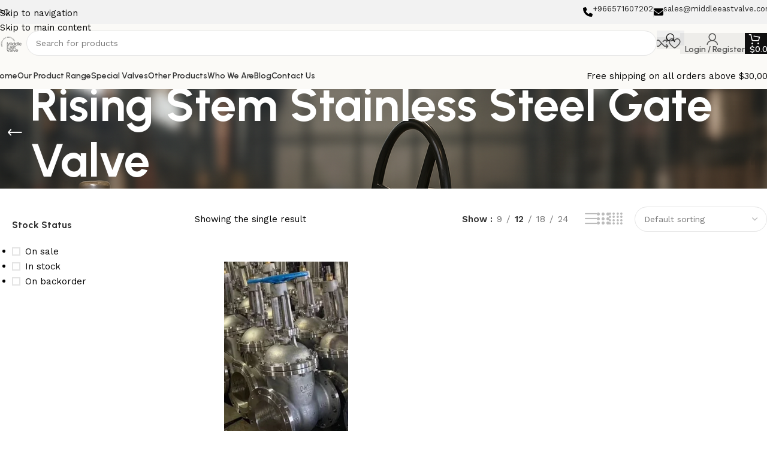

--- FILE ---
content_type: text/html; charset=UTF-8
request_url: https://www.middleeastvalve.com/product-category/rising-stem-stainless-steel-gate-valve/
body_size: 47909
content:
<!DOCTYPE html>
<html lang="en-US" prefix="og: https://ogp.me/ns#">
<head><meta charset="UTF-8"><script>if(navigator.userAgent.match(/MSIE|Internet Explorer/i)||navigator.userAgent.match(/Trident\/7\..*?rv:11/i)){var href=document.location.href;if(!href.match(/[?&]nowprocket/)){if(href.indexOf("?")==-1){if(href.indexOf("#")==-1){document.location.href=href+"?nowprocket=1"}else{document.location.href=href.replace("#","?nowprocket=1#")}}else{if(href.indexOf("#")==-1){document.location.href=href+"&nowprocket=1"}else{document.location.href=href.replace("#","&nowprocket=1#")}}}}</script><script>class RocketLazyLoadScripts{constructor(e){this.triggerEvents=e,this.eventOptions={passive:!0},this.userEventHandler=this.triggerListener.bind(this),this.delayedScripts={normal:[],async:[],defer:[]},this.allJQueries=[]}_addUserInteractionListener(e){this.triggerEvents.forEach((t=>window.addEventListener(t,e.userEventHandler,e.eventOptions)))}_removeUserInteractionListener(e){this.triggerEvents.forEach((t=>window.removeEventListener(t,e.userEventHandler,e.eventOptions)))}_interceptClicks(e){e.interceptedClicks=[],e.clickHandler=e._saveClicks.bind(e),window.addEventListener("click",e.clickHandler)}_saveClicks(e){this.interceptedClicks.push(e),e.target.matches('a[href="#"], a[href="#"] *')&&e.preventDefault()}_replayClicks(){window.removeEventListener("click",this.clickHandler),this.interceptedClicks.forEach((e=>{e.target.dispatchEvent(new MouseEvent("click",{view:e.view,bubbles:!0,cancelable:!0}))}))}triggerListener(){this._removeUserInteractionListener(this),"loading"===document.readyState?document.addEventListener("DOMContentLoaded",this._loadEverythingNow.bind(this)):this._loadEverythingNow()}async _loadEverythingNow(){this._delayEventListeners(),this._delayJQueryReady(this),this._handleDocumentWrite(),this._registerAllDelayedScripts(),this._preloadAllScripts(),await this._loadScriptsFromList(this.delayedScripts.normal),await this._loadScriptsFromList(this.delayedScripts.defer),await this._loadScriptsFromList(this.delayedScripts.async),await this._triggerDOMContentLoaded(),await this._triggerWindowLoad(),window.dispatchEvent(new Event("rocket-allScriptsLoaded")),this._replayClicks()}_registerAllDelayedScripts(){document.querySelectorAll("script[type=rocketlazyloadscript]").forEach((e=>{e.hasAttribute("src")?e.hasAttribute("async")&&!1!==e.async?this.delayedScripts.async.push(e):e.hasAttribute("defer")&&!1!==e.defer||"module"===e.getAttribute("data-rocket-type")?this.delayedScripts.defer.push(e):this.delayedScripts.normal.push(e):this.delayedScripts.normal.push(e)}))}async _transformScript(e){return await this._requestAnimFrame(),new Promise((t=>{const n=document.createElement("script");[...e.attributes].forEach((e=>{let t=e.nodeName;"type"!==t&&("data-rocket-type"===t&&(t="type"),n.setAttribute(t,e.nodeValue))})),e.hasAttribute("src")?(n.addEventListener("load",t),n.addEventListener("error",t)):(n.text=e.text,t()),e.parentNode.replaceChild(n,e)}))}async _loadScriptsFromList(e){const t=e.shift();return t?(await this._transformScript(t),this._loadScriptsFromList(e)):Promise.resolve()}_preloadAllScripts(){var e=document.createDocumentFragment();[...this.delayedScripts.normal,...this.delayedScripts.defer,...this.delayedScripts.async].forEach((t=>{const n=t.getAttribute("src");if(n){const t=document.createElement("link");t.href=n,t.rel="preload",t.as="script",e.appendChild(t)}})),document.head.appendChild(e)}_delayEventListeners(){let e={};function t(t,n){!function(t){function n(n){return e[t].eventsToRewrite.indexOf(n)>=0?"rocket-"+n:n}e[t]||(e[t]={originalFunctions:{add:t.addEventListener,remove:t.removeEventListener},eventsToRewrite:[]},t.addEventListener=function(){arguments[0]=n(arguments[0]),e[t].originalFunctions.add.apply(t,arguments)},t.removeEventListener=function(){arguments[0]=n(arguments[0]),e[t].originalFunctions.remove.apply(t,arguments)})}(t),e[t].eventsToRewrite.push(n)}function n(e,t){let n=e[t];Object.defineProperty(e,t,{get:()=>n||function(){},set(i){e["rocket"+t]=n=i}})}t(document,"DOMContentLoaded"),t(window,"DOMContentLoaded"),t(window,"load"),t(window,"pageshow"),t(document,"readystatechange"),n(document,"onreadystatechange"),n(window,"onload"),n(window,"onpageshow")}_delayJQueryReady(e){let t=window.jQuery;Object.defineProperty(window,"jQuery",{get:()=>t,set(n){if(n&&n.fn&&!e.allJQueries.includes(n)){n.fn.ready=n.fn.init.prototype.ready=function(t){e.domReadyFired?t.bind(document)(n):document.addEventListener("rocket-DOMContentLoaded",(()=>t.bind(document)(n)))};const t=n.fn.on;n.fn.on=n.fn.init.prototype.on=function(){if(this[0]===window){function e(e){return e.split(" ").map((e=>"load"===e||0===e.indexOf("load.")?"rocket-jquery-load":e)).join(" ")}"string"==typeof arguments[0]||arguments[0]instanceof String?arguments[0]=e(arguments[0]):"object"==typeof arguments[0]&&Object.keys(arguments[0]).forEach((t=>{delete Object.assign(arguments[0],{[e(t)]:arguments[0][t]})[t]}))}return t.apply(this,arguments),this},e.allJQueries.push(n)}t=n}})}async _triggerDOMContentLoaded(){this.domReadyFired=!0,await this._requestAnimFrame(),document.dispatchEvent(new Event("rocket-DOMContentLoaded")),await this._requestAnimFrame(),window.dispatchEvent(new Event("rocket-DOMContentLoaded")),await this._requestAnimFrame(),document.dispatchEvent(new Event("rocket-readystatechange")),await this._requestAnimFrame(),document.rocketonreadystatechange&&document.rocketonreadystatechange()}async _triggerWindowLoad(){await this._requestAnimFrame(),window.dispatchEvent(new Event("rocket-load")),await this._requestAnimFrame(),window.rocketonload&&window.rocketonload(),await this._requestAnimFrame(),this.allJQueries.forEach((e=>e(window).trigger("rocket-jquery-load"))),window.dispatchEvent(new Event("rocket-pageshow")),await this._requestAnimFrame(),window.rocketonpageshow&&window.rocketonpageshow()}_handleDocumentWrite(){const e=new Map;document.write=document.writeln=function(t){const n=document.currentScript,i=document.createRange(),r=n.parentElement;let a=e.get(n);void 0===a&&(a=n.nextSibling,e.set(n,a));const s=document.createDocumentFragment();i.setStart(s,0),s.appendChild(i.createContextualFragment(t)),r.insertBefore(s,a)}}async _requestAnimFrame(){return new Promise((e=>requestAnimationFrame(e)))}static run(){const e=new RocketLazyLoadScripts(["keydown","mousedown","mousemove","touchmove","touchstart","touchend","wheel"]);e._addUserInteractionListener(e),e._interceptClicks(e)}}RocketLazyLoadScripts.run();</script>
	
	<link rel="profile" href="https://gmpg.org/xfn/11">
	<link rel="pingback" href="https://www.middleeastvalve.com/xmlrpc.php">

		<style>img:is([sizes="auto" i], [sizes^="auto," i]) { contain-intrinsic-size: 3000px 1500px }</style>
	
<!-- Search Engine Optimization by Rank Math PRO - https://rankmath.com/ -->
<title>Rising stem stainless steel gate valve supplier in Oman</title><link rel="stylesheet" href="https://www.middleeastvalve.com/wp-content/cache/min/1/f22f4e77023e610f4b787c37d1bc5632.css" media="all" data-minify="1" />
<meta name="description" content="Rising Stem Stainless Steel Gate Valve Supplier in Oman – Offering corrosion-resistant gate valves for oil &amp; gas, chemical industries. Sizes up to 48” available"/>
<meta name="robots" content="follow, index, max-snippet:-1, max-video-preview:-1, max-image-preview:large"/>
<link rel="canonical" href="https://www.middleeastvalve.com/product-category/rising-stem-stainless-steel-gate-valve/" />
<meta property="og:locale" content="en_US" />
<meta property="og:type" content="article" />
<meta property="og:title" content="Rising stem stainless steel gate valve supplier in Oman" />
<meta property="og:description" content="Rising Stem Stainless Steel Gate Valve Supplier in Oman – Offering corrosion-resistant gate valves for oil &amp; gas, chemical industries. Sizes up to 48” available" />
<meta property="og:url" content="https://www.middleeastvalve.com/product-category/rising-stem-stainless-steel-gate-valve/" />
<meta property="og:site_name" content="Middle East Valve" />
<meta name="twitter:card" content="summary_large_image" />
<meta name="twitter:title" content="Rising stem stainless steel gate valve supplier in Oman" />
<meta name="twitter:description" content="Rising Stem Stainless Steel Gate Valve Supplier in Oman – Offering corrosion-resistant gate valves for oil &amp; gas, chemical industries. Sizes up to 48” available" />
<meta name="twitter:label1" content="Products" />
<meta name="twitter:data1" content="1" />
<script type="application/ld+json" class="rank-math-schema-pro">{"@context":"https://schema.org","@graph":[{"@type":"Place","@id":"https://www.middleeastvalve.com/#place","address":{"@type":"PostalAddress","streetAddress":"Building No-6515 Ameer Mohammad Bin Abdulaziz St., Ad Danah Dist.Ras Tannurah","addressLocality":"Riyadh","addressRegion":"Saudi Arabia","postalCode":"32817","addressCountry":"SA"}},{"@type":"LocalBusiness","@id":"https://www.middleeastvalve.com/#organization","name":"Middle East Valve","url":"https://www.middleeastvalve.com","address":{"@type":"PostalAddress","streetAddress":"Building No-6515 Ameer Mohammad Bin Abdulaziz St., Ad Danah Dist.Ras Tannurah","addressLocality":"Riyadh","addressRegion":"Saudi Arabia","postalCode":"32817","addressCountry":"SA"},"logo":{"@type":"ImageObject","@id":"https://www.middleeastvalve.com/#logo","url":"https://www.middleeastvalve.com/wp-content/uploads/2025/07/Middle-East-Valve-logos_black.png","contentUrl":"https://www.middleeastvalve.com/wp-content/uploads/2025/07/Middle-East-Valve-logos_black.png","caption":"Middle East Valve","inLanguage":"en-US","width":"1200","height":"1200"},"priceRange":"all orders above $30,000","openingHours":["Monday,Tuesday,Wednesday,Thursday,Friday,Saturday,Sunday 09:00-17:00"],"location":{"@id":"https://www.middleeastvalve.com/#place"},"image":{"@id":"https://www.middleeastvalve.com/#logo"},"telephone":"+96 6571607202"},{"@type":"WebSite","@id":"https://www.middleeastvalve.com/#website","url":"https://www.middleeastvalve.com","name":"Middle East Valve","alternateName":"MEV","publisher":{"@id":"https://www.middleeastvalve.com/#organization"},"inLanguage":"en-US"},{"@type":"CollectionPage","@id":"https://www.middleeastvalve.com/product-category/rising-stem-stainless-steel-gate-valve/#webpage","url":"https://www.middleeastvalve.com/product-category/rising-stem-stainless-steel-gate-valve/","name":"Rising stem stainless steel gate valve supplier in Oman","isPartOf":{"@id":"https://www.middleeastvalve.com/#website"},"inLanguage":"en-US"},{"@context":"https://schema.org/","@type":"ItemList","itemListElement":[{"@type":"ListItem","position":"1","item":{"@type":"Product","name":"Rising Stem Stainless Steel Gate Valve | Manama, Bahrain","url":"https://www.middleeastvalve.com/product/rising-stem-stainless-steel-gate-valve/","image":[{"@type":"ImageObject","url":"https://www.middleeastvalve.com/wp-content/uploads/2022/09/Rising-Stem-Satinless-Steel-Gate-Valve-1.png","height":"387","width":"268"},{"@type":"ImageObject","url":"https://www.middleeastvalve.com/wp-content/uploads/2022/09/Rising-Stem-Stainless-Steel-Gate-Valve-Middleeast-drawing.png","height":"383","width":"292"}]}}]}]}</script>
<!-- /Rank Math WordPress SEO plugin -->

<link rel='dns-prefetch' href='//www.googletagmanager.com' />
<link rel='dns-prefetch' href='//fonts.googleapis.com' />
<link rel="alternate" type="application/rss+xml" title="Middle East Valve &raquo; Feed" href="https://www.middleeastvalve.com/feed/" />
<link rel="alternate" type="application/rss+xml" title="Middle East Valve &raquo; Comments Feed" href="https://www.middleeastvalve.com/comments/feed/" />
<link rel="alternate" type="application/rss+xml" title="Middle East Valve &raquo; Rising Stem Stainless Steel Gate Valve Category Feed" href="https://www.middleeastvalve.com/product-category/rising-stem-stainless-steel-gate-valve/feed/" />

<style id='global-styles-inline-css' type='text/css'>
:root{--wp--preset--aspect-ratio--square: 1;--wp--preset--aspect-ratio--4-3: 4/3;--wp--preset--aspect-ratio--3-4: 3/4;--wp--preset--aspect-ratio--3-2: 3/2;--wp--preset--aspect-ratio--2-3: 2/3;--wp--preset--aspect-ratio--16-9: 16/9;--wp--preset--aspect-ratio--9-16: 9/16;--wp--preset--color--black: #000000;--wp--preset--color--cyan-bluish-gray: #abb8c3;--wp--preset--color--white: #ffffff;--wp--preset--color--pale-pink: #f78da7;--wp--preset--color--vivid-red: #cf2e2e;--wp--preset--color--luminous-vivid-orange: #ff6900;--wp--preset--color--luminous-vivid-amber: #fcb900;--wp--preset--color--light-green-cyan: #7bdcb5;--wp--preset--color--vivid-green-cyan: #00d084;--wp--preset--color--pale-cyan-blue: #8ed1fc;--wp--preset--color--vivid-cyan-blue: #0693e3;--wp--preset--color--vivid-purple: #9b51e0;--wp--preset--gradient--vivid-cyan-blue-to-vivid-purple: linear-gradient(135deg,rgba(6,147,227,1) 0%,rgb(155,81,224) 100%);--wp--preset--gradient--light-green-cyan-to-vivid-green-cyan: linear-gradient(135deg,rgb(122,220,180) 0%,rgb(0,208,130) 100%);--wp--preset--gradient--luminous-vivid-amber-to-luminous-vivid-orange: linear-gradient(135deg,rgba(252,185,0,1) 0%,rgba(255,105,0,1) 100%);--wp--preset--gradient--luminous-vivid-orange-to-vivid-red: linear-gradient(135deg,rgba(255,105,0,1) 0%,rgb(207,46,46) 100%);--wp--preset--gradient--very-light-gray-to-cyan-bluish-gray: linear-gradient(135deg,rgb(238,238,238) 0%,rgb(169,184,195) 100%);--wp--preset--gradient--cool-to-warm-spectrum: linear-gradient(135deg,rgb(74,234,220) 0%,rgb(151,120,209) 20%,rgb(207,42,186) 40%,rgb(238,44,130) 60%,rgb(251,105,98) 80%,rgb(254,248,76) 100%);--wp--preset--gradient--blush-light-purple: linear-gradient(135deg,rgb(255,206,236) 0%,rgb(152,150,240) 100%);--wp--preset--gradient--blush-bordeaux: linear-gradient(135deg,rgb(254,205,165) 0%,rgb(254,45,45) 50%,rgb(107,0,62) 100%);--wp--preset--gradient--luminous-dusk: linear-gradient(135deg,rgb(255,203,112) 0%,rgb(199,81,192) 50%,rgb(65,88,208) 100%);--wp--preset--gradient--pale-ocean: linear-gradient(135deg,rgb(255,245,203) 0%,rgb(182,227,212) 50%,rgb(51,167,181) 100%);--wp--preset--gradient--electric-grass: linear-gradient(135deg,rgb(202,248,128) 0%,rgb(113,206,126) 100%);--wp--preset--gradient--midnight: linear-gradient(135deg,rgb(2,3,129) 0%,rgb(40,116,252) 100%);--wp--preset--font-size--small: 13px;--wp--preset--font-size--medium: 20px;--wp--preset--font-size--large: 36px;--wp--preset--font-size--x-large: 42px;--wp--preset--spacing--20: 0.44rem;--wp--preset--spacing--30: 0.67rem;--wp--preset--spacing--40: 1rem;--wp--preset--spacing--50: 1.5rem;--wp--preset--spacing--60: 2.25rem;--wp--preset--spacing--70: 3.38rem;--wp--preset--spacing--80: 5.06rem;--wp--preset--shadow--natural: 6px 6px 9px rgba(0, 0, 0, 0.2);--wp--preset--shadow--deep: 12px 12px 50px rgba(0, 0, 0, 0.4);--wp--preset--shadow--sharp: 6px 6px 0px rgba(0, 0, 0, 0.2);--wp--preset--shadow--outlined: 6px 6px 0px -3px rgba(255, 255, 255, 1), 6px 6px rgba(0, 0, 0, 1);--wp--preset--shadow--crisp: 6px 6px 0px rgba(0, 0, 0, 1);}:where(body) { margin: 0; }.wp-site-blocks > .alignleft { float: left; margin-right: 2em; }.wp-site-blocks > .alignright { float: right; margin-left: 2em; }.wp-site-blocks > .aligncenter { justify-content: center; margin-left: auto; margin-right: auto; }:where(.is-layout-flex){gap: 0.5em;}:where(.is-layout-grid){gap: 0.5em;}.is-layout-flow > .alignleft{float: left;margin-inline-start: 0;margin-inline-end: 2em;}.is-layout-flow > .alignright{float: right;margin-inline-start: 2em;margin-inline-end: 0;}.is-layout-flow > .aligncenter{margin-left: auto !important;margin-right: auto !important;}.is-layout-constrained > .alignleft{float: left;margin-inline-start: 0;margin-inline-end: 2em;}.is-layout-constrained > .alignright{float: right;margin-inline-start: 2em;margin-inline-end: 0;}.is-layout-constrained > .aligncenter{margin-left: auto !important;margin-right: auto !important;}.is-layout-constrained > :where(:not(.alignleft):not(.alignright):not(.alignfull)){margin-left: auto !important;margin-right: auto !important;}body .is-layout-flex{display: flex;}.is-layout-flex{flex-wrap: wrap;align-items: center;}.is-layout-flex > :is(*, div){margin: 0;}body .is-layout-grid{display: grid;}.is-layout-grid > :is(*, div){margin: 0;}body{padding-top: 0px;padding-right: 0px;padding-bottom: 0px;padding-left: 0px;}a:where(:not(.wp-element-button)){text-decoration: none;}:root :where(.wp-element-button, .wp-block-button__link){background-color: #32373c;border-width: 0;color: #fff;font-family: inherit;font-size: inherit;line-height: inherit;padding: calc(0.667em + 2px) calc(1.333em + 2px);text-decoration: none;}.has-black-color{color: var(--wp--preset--color--black) !important;}.has-cyan-bluish-gray-color{color: var(--wp--preset--color--cyan-bluish-gray) !important;}.has-white-color{color: var(--wp--preset--color--white) !important;}.has-pale-pink-color{color: var(--wp--preset--color--pale-pink) !important;}.has-vivid-red-color{color: var(--wp--preset--color--vivid-red) !important;}.has-luminous-vivid-orange-color{color: var(--wp--preset--color--luminous-vivid-orange) !important;}.has-luminous-vivid-amber-color{color: var(--wp--preset--color--luminous-vivid-amber) !important;}.has-light-green-cyan-color{color: var(--wp--preset--color--light-green-cyan) !important;}.has-vivid-green-cyan-color{color: var(--wp--preset--color--vivid-green-cyan) !important;}.has-pale-cyan-blue-color{color: var(--wp--preset--color--pale-cyan-blue) !important;}.has-vivid-cyan-blue-color{color: var(--wp--preset--color--vivid-cyan-blue) !important;}.has-vivid-purple-color{color: var(--wp--preset--color--vivid-purple) !important;}.has-black-background-color{background-color: var(--wp--preset--color--black) !important;}.has-cyan-bluish-gray-background-color{background-color: var(--wp--preset--color--cyan-bluish-gray) !important;}.has-white-background-color{background-color: var(--wp--preset--color--white) !important;}.has-pale-pink-background-color{background-color: var(--wp--preset--color--pale-pink) !important;}.has-vivid-red-background-color{background-color: var(--wp--preset--color--vivid-red) !important;}.has-luminous-vivid-orange-background-color{background-color: var(--wp--preset--color--luminous-vivid-orange) !important;}.has-luminous-vivid-amber-background-color{background-color: var(--wp--preset--color--luminous-vivid-amber) !important;}.has-light-green-cyan-background-color{background-color: var(--wp--preset--color--light-green-cyan) !important;}.has-vivid-green-cyan-background-color{background-color: var(--wp--preset--color--vivid-green-cyan) !important;}.has-pale-cyan-blue-background-color{background-color: var(--wp--preset--color--pale-cyan-blue) !important;}.has-vivid-cyan-blue-background-color{background-color: var(--wp--preset--color--vivid-cyan-blue) !important;}.has-vivid-purple-background-color{background-color: var(--wp--preset--color--vivid-purple) !important;}.has-black-border-color{border-color: var(--wp--preset--color--black) !important;}.has-cyan-bluish-gray-border-color{border-color: var(--wp--preset--color--cyan-bluish-gray) !important;}.has-white-border-color{border-color: var(--wp--preset--color--white) !important;}.has-pale-pink-border-color{border-color: var(--wp--preset--color--pale-pink) !important;}.has-vivid-red-border-color{border-color: var(--wp--preset--color--vivid-red) !important;}.has-luminous-vivid-orange-border-color{border-color: var(--wp--preset--color--luminous-vivid-orange) !important;}.has-luminous-vivid-amber-border-color{border-color: var(--wp--preset--color--luminous-vivid-amber) !important;}.has-light-green-cyan-border-color{border-color: var(--wp--preset--color--light-green-cyan) !important;}.has-vivid-green-cyan-border-color{border-color: var(--wp--preset--color--vivid-green-cyan) !important;}.has-pale-cyan-blue-border-color{border-color: var(--wp--preset--color--pale-cyan-blue) !important;}.has-vivid-cyan-blue-border-color{border-color: var(--wp--preset--color--vivid-cyan-blue) !important;}.has-vivid-purple-border-color{border-color: var(--wp--preset--color--vivid-purple) !important;}.has-vivid-cyan-blue-to-vivid-purple-gradient-background{background: var(--wp--preset--gradient--vivid-cyan-blue-to-vivid-purple) !important;}.has-light-green-cyan-to-vivid-green-cyan-gradient-background{background: var(--wp--preset--gradient--light-green-cyan-to-vivid-green-cyan) !important;}.has-luminous-vivid-amber-to-luminous-vivid-orange-gradient-background{background: var(--wp--preset--gradient--luminous-vivid-amber-to-luminous-vivid-orange) !important;}.has-luminous-vivid-orange-to-vivid-red-gradient-background{background: var(--wp--preset--gradient--luminous-vivid-orange-to-vivid-red) !important;}.has-very-light-gray-to-cyan-bluish-gray-gradient-background{background: var(--wp--preset--gradient--very-light-gray-to-cyan-bluish-gray) !important;}.has-cool-to-warm-spectrum-gradient-background{background: var(--wp--preset--gradient--cool-to-warm-spectrum) !important;}.has-blush-light-purple-gradient-background{background: var(--wp--preset--gradient--blush-light-purple) !important;}.has-blush-bordeaux-gradient-background{background: var(--wp--preset--gradient--blush-bordeaux) !important;}.has-luminous-dusk-gradient-background{background: var(--wp--preset--gradient--luminous-dusk) !important;}.has-pale-ocean-gradient-background{background: var(--wp--preset--gradient--pale-ocean) !important;}.has-electric-grass-gradient-background{background: var(--wp--preset--gradient--electric-grass) !important;}.has-midnight-gradient-background{background: var(--wp--preset--gradient--midnight) !important;}.has-small-font-size{font-size: var(--wp--preset--font-size--small) !important;}.has-medium-font-size{font-size: var(--wp--preset--font-size--medium) !important;}.has-large-font-size{font-size: var(--wp--preset--font-size--large) !important;}.has-x-large-font-size{font-size: var(--wp--preset--font-size--x-large) !important;}
:where(.wp-block-post-template.is-layout-flex){gap: 1.25em;}:where(.wp-block-post-template.is-layout-grid){gap: 1.25em;}
:where(.wp-block-columns.is-layout-flex){gap: 2em;}:where(.wp-block-columns.is-layout-grid){gap: 2em;}
:root :where(.wp-block-pullquote){font-size: 1.5em;line-height: 1.6;}
</style>

<style id='woocommerce-inline-inline-css' type='text/css'>
.woocommerce form .form-row .required { visibility: visible; }
</style>

































































<link rel='stylesheet' id='xts-google-fonts-css' href='https://fonts.googleapis.com/css?family=Work+Sans%3A400%2C600%7CUrbanist%3A400%2C600%2C700%7CLato%3A400%2C700&#038;ver=8.3.3' type='text/css' media='all' />
<style id='rocket-lazyload-inline-css' type='text/css'>
.rll-youtube-player{position:relative;padding-bottom:56.23%;height:0;overflow:hidden;max-width:100%;}.rll-youtube-player iframe{position:absolute;top:0;left:0;width:100%;height:100%;z-index:100;background:0 0}.rll-youtube-player img{bottom:0;display:block;left:0;margin:auto;max-width:100%;width:100%;position:absolute;right:0;top:0;border:none;height:auto;cursor:pointer;-webkit-transition:.4s all;-moz-transition:.4s all;transition:.4s all}.rll-youtube-player img:hover{-webkit-filter:brightness(75%)}.rll-youtube-player .play{height:72px;width:72px;left:50%;top:50%;margin-left:-36px;margin-top:-36px;position:absolute;background:url(https://www.middleeastvalve.com/wp-content/plugins/wp-rocket/assets/img/youtube.png) no-repeat;cursor:pointer}
</style>
<script type="rocketlazyloadscript" data-rocket-type="text/javascript" id="woocommerce-google-analytics-integration-gtag-js-after">
/* <![CDATA[ */
/* Google Analytics for WooCommerce (gtag.js) */
					window.dataLayer = window.dataLayer || [];
					function gtag(){dataLayer.push(arguments);}
					// Set up default consent state.
					for ( const mode of [{"analytics_storage":"denied","ad_storage":"denied","ad_user_data":"denied","ad_personalization":"denied","region":["AT","BE","BG","HR","CY","CZ","DK","EE","FI","FR","DE","GR","HU","IS","IE","IT","LV","LI","LT","LU","MT","NL","NO","PL","PT","RO","SK","SI","ES","SE","GB","CH"]}] || [] ) {
						gtag( "consent", "default", { "wait_for_update": 500, ...mode } );
					}
					gtag("js", new Date());
					gtag("set", "developer_id.dOGY3NW", true);
					gtag("config", "G-9T8XLZZSX4", {"track_404":true,"allow_google_signals":true,"logged_in":false,"linker":{"domains":[],"allow_incoming":false},"custom_map":{"dimension1":"logged_in"}});
/* ]]> */
</script>
<script type="rocketlazyloadscript" data-rocket-type="text/javascript" src="https://www.middleeastvalve.com/wp-includes/js/jquery/jquery.min.js?ver=3.7.1" id="jquery-core-js"></script>
<script type="rocketlazyloadscript" data-rocket-type="text/javascript" src="https://www.middleeastvalve.com/wp-includes/js/jquery/jquery-migrate.min.js?ver=3.4.1" id="jquery-migrate-js"></script>
<script type="rocketlazyloadscript" data-rocket-type="text/javascript" src="https://www.middleeastvalve.com/wp-content/plugins/woocommerce/assets/js/jquery-blockui/jquery.blockUI.min.js?ver=2.7.0-wc.10.2.2" id="jquery-blockui-js" data-wp-strategy="defer" defer></script>
<script type="text/javascript" id="wc-add-to-cart-js-extra">
/* <![CDATA[ */
var wc_add_to_cart_params = {"ajax_url":"\/wp-admin\/admin-ajax.php","wc_ajax_url":"\/?wc-ajax=%%endpoint%%","i18n_view_cart":"View cart","cart_url":"https:\/\/www.middleeastvalve.com\/cart\/","is_cart":"","cart_redirect_after_add":"yes"};
/* ]]> */
</script>
<script type="rocketlazyloadscript" data-rocket-type="text/javascript" src="https://www.middleeastvalve.com/wp-content/plugins/woocommerce/assets/js/frontend/add-to-cart.min.js?ver=10.2.2" id="wc-add-to-cart-js" data-wp-strategy="defer" defer></script>
<script type="rocketlazyloadscript" data-rocket-type="text/javascript" src="https://www.middleeastvalve.com/wp-content/plugins/woocommerce/assets/js/js-cookie/js.cookie.min.js?ver=2.1.4-wc.10.2.2" id="js-cookie-js" defer="defer" data-wp-strategy="defer"></script>
<script type="text/javascript" id="woocommerce-js-extra">
/* <![CDATA[ */
var woocommerce_params = {"ajax_url":"\/wp-admin\/admin-ajax.php","wc_ajax_url":"\/?wc-ajax=%%endpoint%%","i18n_password_show":"Show password","i18n_password_hide":"Hide password"};
/* ]]> */
</script>
<script type="rocketlazyloadscript" data-rocket-type="text/javascript" src="https://www.middleeastvalve.com/wp-content/plugins/woocommerce/assets/js/frontend/woocommerce.min.js?ver=10.2.2" id="woocommerce-js" defer="defer" data-wp-strategy="defer"></script>
<script type="rocketlazyloadscript" data-minify="1" data-rocket-type="text/javascript" src="https://www.middleeastvalve.com/wp-content/cache/min/1/wp-content/plugins/js_composer/assets/js/vendors/woocommerce-add-to-cart.js?ver=1768201988" id="vc_woocommerce-add-to-cart-js-js" defer></script>
<script type="rocketlazyloadscript" data-rocket-type="text/javascript" src="https://www.middleeastvalve.com/wp-content/themes/woodmart/js/libs/device.min.js?ver=8.3.3" id="wd-device-library-js" defer></script>
<script type="rocketlazyloadscript" data-rocket-type="text/javascript" src="https://www.middleeastvalve.com/wp-content/themes/woodmart/js/scripts/global/scrollBar.min.js?ver=8.3.3" id="wd-scrollbar-js"></script>
<script type="rocketlazyloadscript"></script><link rel="https://api.w.org/" href="https://www.middleeastvalve.com/wp-json/" /><link rel="alternate" title="JSON" type="application/json" href="https://www.middleeastvalve.com/wp-json/wp/v2/product_cat/156" /><link rel="EditURI" type="application/rsd+xml" title="RSD" href="https://www.middleeastvalve.com/xmlrpc.php?rsd" />
<meta name="generator" content="WordPress 6.7.1" />
	<style>
		.woocommerce a.wqoecf_enquiry_button {
			background-color: #f59a57;
		}

			</style>
    <style>
        .custom-category-box {
    margin: 20px auto;
    padding: 0 90px;
    font-size: 16px;
    color: #333;
    line-height: 1.6;
}

.custom-category-description {
    max-height: 300px;
    overflow: hidden;
    transition: max-height 0.3s ease;
}

.custom-category-description.expanded {
    max-height: 5000px; /* high enough to show full content */
}

.read-more-toggle {
    display: inline-block;
    margin-top: 10px;
    color: #0078a1;
    cursor: pointer;
    font-weight: bold;
}

/* ? Responsive adjustments for tablets and smaller */
@media (max-width: 1024px) {
    .custom-category-box {
        padding: 0 40px;
        font-size: 15px;
    }
}

@media (max-width: 768px) {
    .custom-category-box {
        padding: 0 20px;
        font-size: 14px;
    }

    .read-more-toggle {
        font-size: 14px;
    }
}

@media (max-width: 480px) {
    .custom-category-box {
        padding: 0 15px;
        font-size: 13px;
    }

    .read-more-toggle {
        font-size: 13px;
    }
}    </style>

    <script type="rocketlazyloadscript">
        document.addEventListener("DOMContentLoaded", function () {
            var titleWrapper = document.querySelector('.wpb_wrapper');

            if (titleWrapper) {
                var box = document.createElement('div');
                box.className = 'custom-category-box';

                var content = document.createElement('div');
                content.className = 'custom-category-description';
                content.innerHTML = "<p><strong>Rising Stem Stainless Steel Gate Valve Supplier in Oman: Corrosion-Resistant Flow Control Solution<\/strong><\/p>\n<p>Middleeast Valve is the leading Rising Stem Stainless Steel Gate Valve Supplier in Oman. A rising stem stainless steel gate valve is a type of valve that is commonly used in industrial and commercial piping systems.<\/p>\n<p><span style=\"font-weight: 400\">It is a linear motion valve that is used to fully open or close the fluid flow in a pipeline. The stem rise above level of pipe as the valve open, making it easy for operator to observe the position of the valve. Made of high quality stainless steel, it provide excellent resistance to corrosion, high temperature and aggressive media.<\/span><\/p>\n<p><b>Key Parts:<\/b><\/p>\n<ol>\n<li style=\"font-weight: 400\"><span style=\"font-weight: 400\">Body<\/span><\/li>\n<li style=\"font-weight: 400\"><span style=\"font-weight: 400\">Gate<\/span><\/li>\n<li style=\"font-weight: 400\"><span style=\"font-weight: 400\">Stem<\/span><\/li>\n<li style=\"font-weight: 400\"><span style=\"font-weight: 400\">Handwheel<\/span><\/li>\n<li style=\"font-weight: 400\"><span style=\"font-weight: 400\">Packing<\/span><\/li>\n<li style=\"font-weight: 400\"><span style=\"font-weight: 400\">Bonnet<\/span><\/li>\n<li style=\"font-weight: 400\"><span style=\"font-weight: 400\">Wedge<\/span><\/li>\n<li style=\"font-weight: 400\"><span style=\"font-weight: 400\">Gland<\/span><\/li>\n<li style=\"font-weight: 400\"><span style=\"font-weight: 400\">Backseat<\/span><\/li>\n<li style=\"font-weight: 400\"><span style=\"font-weight: 400\">Bolts<\/span><\/li>\n<\/ol>\n<p><b>Working Mechanism:<\/b><\/p>\n<p><span style=\"font-weight: 400\">When the handwheel is rotated, the threaded stem travels the gate up or down. When the gate is open, the gate rises clear of the flow way, so there is full flow. When closed, the gate closes tightly against the seat to shut off flow. The rising stem construction makes the valve&#8217;s status visually inspectable.<\/span><\/p>\n<p><b>Advantages:<\/b><\/p>\n<ul>\n<li style=\"font-weight: 400\"><span style=\"font-weight: 400\">Corrosion-resistant stainless steel construction<\/span><\/li>\n<li style=\"font-weight: 400\"><span style=\"font-weight: 400\">Visible stem movement for position indication<\/span><\/li>\n<li style=\"font-weight: 400\"><span style=\"font-weight: 400\">Excellent sealing performance and long service life<\/span><\/li>\n<li style=\"font-weight: 400\"><span style=\"font-weight: 400\">Adequate for high-temperature and high-pressure services<\/span><\/li>\n<li style=\"font-weight: 400\"><span style=\"font-weight: 400\">Low maintenance and seamless operation<\/span><\/li>\n<\/ul>\n<p><b>Industries Served:<\/b><\/p>\n<ol>\n<li style=\"font-weight: 400\"><span style=\"font-weight: 400\">Oil &amp; Gas<\/span><\/li>\n<li style=\"font-weight: 400\"><span style=\"font-weight: 400\">Marine and Offshore<\/span><\/li>\n<li style=\"font-weight: 400\"><span style=\"font-weight: 400\">Water and Wastewater<\/span><\/li>\n<li style=\"font-weight: 400\"><span style=\"font-weight: 400\">Chemical Processing<\/span><\/li>\n<li style=\"font-weight: 400\"><span style=\"font-weight: 400\">Power Generation<\/span><\/li>\n<li style=\"font-weight: 400\"><span style=\"font-weight: 400\">Mining<\/span><\/li>\n<\/ol>\n<p><b>Description:<\/b><\/p>\n<p><span style=\"font-weight: 400\">Available materials: Stainless steel(SS304,SS316,SS316L,CF3M, CF8M,CF8,F316,F316L,904L)<\/span><\/p>\n<p><span style=\"font-weight: 400\">Size: 1\/2\u2033- 64\u201d<\/span><\/p>\n<p><span style=\"font-weight: 400\">Class: 150 to 2500<\/span><\/p>\n<p><span style=\"font-weight: 400\">Nominal Pressure: PN10 to PN450<\/span><\/p>\n<p><span style=\"font-weight: 400\">Operation: Hand Wheel, Gear operated, Electric and Pneumatic Actuated<\/span><\/p>\n<p><span style=\"font-weight: 400\">Ends: Flanged, Buttweld, Socket weld, Threaded<\/span><\/p>\n<p><span style=\"font-weight: 400\">Standards: ASME, API6D, API607, DIN, BS, ANSI, AWWA<\/span><\/p>\n";

                var toggle = document.createElement('span');
                toggle.className = 'read-more-toggle';
                toggle.textContent = 'Read More';

                toggle.addEventListener('click', function () {
                    content.classList.toggle('expanded');
                    toggle.textContent = content.classList.contains('expanded') ? 'Read Less' : 'Read More';
                });

                box.appendChild(content);
                box.appendChild(toggle);
                titleWrapper.appendChild(box);
            }
        });
    </script>
    					<meta name="viewport" content="width=device-width, initial-scale=1.0, maximum-scale=1.0, user-scalable=no">
										<noscript><style>.woocommerce-product-gallery{ opacity: 1 !important; }</style></noscript>
	<meta name="generator" content="Powered by WPBakery Page Builder - drag and drop page builder for WordPress."/>
<meta name="generator" content="Powered by Slider Revolution 6.7.38 - responsive, Mobile-Friendly Slider Plugin for WordPress with comfortable drag and drop interface." />
<link rel="icon" href="https://www.middleeastvalve.com/wp-content/uploads/2022/07/cropped-amlm4-435xl-32x32.png.webp" sizes="32x32" />
<link rel="icon" href="https://www.middleeastvalve.com/wp-content/uploads/2022/07/cropped-amlm4-435xl-192x192.png.webp" sizes="192x192" />
<link rel="apple-touch-icon" href="https://www.middleeastvalve.com/wp-content/uploads/2022/07/cropped-amlm4-435xl-180x180.png.webp" />
<meta name="msapplication-TileImage" content="https://www.middleeastvalve.com/wp-content/uploads/2022/07/cropped-amlm4-435xl-270x270.png" />
<script type="rocketlazyloadscript">function setREVStartSize(e){
			//window.requestAnimationFrame(function() {
				window.RSIW = window.RSIW===undefined ? window.innerWidth : window.RSIW;
				window.RSIH = window.RSIH===undefined ? window.innerHeight : window.RSIH;
				try {
					var pw = document.getElementById(e.c).parentNode.offsetWidth,
						newh;
					pw = pw===0 || isNaN(pw) || (e.l=="fullwidth" || e.layout=="fullwidth") ? window.RSIW : pw;
					e.tabw = e.tabw===undefined ? 0 : parseInt(e.tabw);
					e.thumbw = e.thumbw===undefined ? 0 : parseInt(e.thumbw);
					e.tabh = e.tabh===undefined ? 0 : parseInt(e.tabh);
					e.thumbh = e.thumbh===undefined ? 0 : parseInt(e.thumbh);
					e.tabhide = e.tabhide===undefined ? 0 : parseInt(e.tabhide);
					e.thumbhide = e.thumbhide===undefined ? 0 : parseInt(e.thumbhide);
					e.mh = e.mh===undefined || e.mh=="" || e.mh==="auto" ? 0 : parseInt(e.mh,0);
					if(e.layout==="fullscreen" || e.l==="fullscreen")
						newh = Math.max(e.mh,window.RSIH);
					else{
						e.gw = Array.isArray(e.gw) ? e.gw : [e.gw];
						for (var i in e.rl) if (e.gw[i]===undefined || e.gw[i]===0) e.gw[i] = e.gw[i-1];
						e.gh = e.el===undefined || e.el==="" || (Array.isArray(e.el) && e.el.length==0)? e.gh : e.el;
						e.gh = Array.isArray(e.gh) ? e.gh : [e.gh];
						for (var i in e.rl) if (e.gh[i]===undefined || e.gh[i]===0) e.gh[i] = e.gh[i-1];
											
						var nl = new Array(e.rl.length),
							ix = 0,
							sl;
						e.tabw = e.tabhide>=pw ? 0 : e.tabw;
						e.thumbw = e.thumbhide>=pw ? 0 : e.thumbw;
						e.tabh = e.tabhide>=pw ? 0 : e.tabh;
						e.thumbh = e.thumbhide>=pw ? 0 : e.thumbh;
						for (var i in e.rl) nl[i] = e.rl[i]<window.RSIW ? 0 : e.rl[i];
						sl = nl[0];
						for (var i in nl) if (sl>nl[i] && nl[i]>0) { sl = nl[i]; ix=i;}
						var m = pw>(e.gw[ix]+e.tabw+e.thumbw) ? 1 : (pw-(e.tabw+e.thumbw)) / (e.gw[ix]);
						newh =  (e.gh[ix] * m) + (e.tabh + e.thumbh);
					}
					var el = document.getElementById(e.c);
					if (el!==null && el) el.style.height = newh+"px";
					el = document.getElementById(e.c+"_wrapper");
					if (el!==null && el) {
						el.style.height = newh+"px";
						el.style.display = "block";
					}
				} catch(e){
					console.log("Failure at Presize of Slider:" + e)
				}
			//});
		  };</script>
		<style type="text/css" id="wp-custom-css">
			/* Apply fixed height and object-fit to all product images */
.product-grid-item .product-element-top img,
.wd-product-grid .product-element-top img,
.related.products .product-element-top img,
div.product-image img,
.woocommerce ul.products li.product a img,
.wd-product-wrapper img,
img.attachment-woocommerce_thumbnail,
img.wp-post-image {
    height: 300px !important;
    width: 100% !important;
    object-fit: contain !important;
    display: block;
    margin: 0 auto;
}

/*contact us form bar*/
fieldset{
	display:none;
}

/* body.post-type-archive .wd-text-block:not(.inline-element).text-left {
    display: none;
} */
/* .wd-rs-686c09c2b9073 div.product-category .wd-entities-title, .wd-rs-686c09c2b9073 .wd-nav-product-cat>li>a {
    font-size: 18px !important;
} */
/* .wd-product.wd-hover-buttons-on-hover .wd-add-btn>a {
	display:none;
} */
/* .vc_custom_1685545212297 {
	display:none;} */
.wd-rs-64e5fed6e63c8.wd-info-box{
	display:none;
}
.wd-rs-647760b8477bc.wd-collapsible-content > .vc_column-inner {
    display: none;
}
body.archive.tax-product_cat .wd-text-block:not(.inline-element).text-left {
    display: none;
}
.whb-main-header .wd-sub-menu li > a {
	color: black !important;
}
#wd-642d8b2c828bc{
	display:none;
}
.header-bottom .wd-sub-menu .wd-sub-menu {
    max-height: 400px; /* Adjust height as needed */
    overflow-y: auto;
    overflow-x: hidden;
    position: relative;
    z-index: 9999;
    scrollbar-width: thin;
    scrollbar-color: #ccc transparent;
}

.header-bottom .wd-sub-menu .wd-sub-menu::-webkit-scrollbar {
    width: 6px;
}
.header-bottom .wd-sub-menu .wd-sub-menu::-webkit-scrollbar-thumb {
    background-color: #ccc;
    border-radius: 4px;
}
/* Set font size for product titles under "Our Categories" section only */
.wd-cats .wd-entities-title {
    font-size: 15px !important;
}

/*custom review */
@media (max-width: 767px) {
    html .wd-rs-647760f4c1588 {
  display: none;
    }
}

.vc_custom_1685545212297 {
   display: none;
}		</style>
		<style>
		
		</style><noscript><style> .wpb_animate_when_almost_visible { opacity: 1; }</style></noscript>			<style id="wd-style-header_475424-css" data-type="wd-style-header_475424">
				:root{
	--wd-top-bar-h: 40px;
	--wd-top-bar-sm-h: 40px;
	--wd-top-bar-sticky-h: .00001px;
	--wd-top-bar-brd-w: .00001px;

	--wd-header-general-h: 64px;
	--wd-header-general-sm-h: 50px;
	--wd-header-general-sticky-h: .00001px;
	--wd-header-general-brd-w: .00001px;

	--wd-header-bottom-h: 45px;
	--wd-header-bottom-sm-h: .00001px;
	--wd-header-bottom-sticky-h: .00001px;
	--wd-header-bottom-brd-w: .00001px;

	--wd-header-clone-h: .00001px;

	--wd-header-brd-w: calc(var(--wd-top-bar-brd-w) + var(--wd-header-general-brd-w) + var(--wd-header-bottom-brd-w));
	--wd-header-h: calc(var(--wd-top-bar-h) + var(--wd-header-general-h) + var(--wd-header-bottom-h) + var(--wd-header-brd-w));
	--wd-header-sticky-h: calc(var(--wd-top-bar-sticky-h) + var(--wd-header-general-sticky-h) + var(--wd-header-bottom-sticky-h) + var(--wd-header-clone-h) + var(--wd-header-brd-w));
	--wd-header-sm-h: calc(var(--wd-top-bar-sm-h) + var(--wd-header-general-sm-h) + var(--wd-header-bottom-sm-h) + var(--wd-header-brd-w));
}

.whb-top-bar .wd-dropdown {
	margin-top: -1px;
}

.whb-top-bar .wd-dropdown:after {
	height: 10px;
}






.whb-header-bottom .wd-dropdown {
	margin-top: 1.5px;
}

.whb-header-bottom .wd-dropdown:after {
	height: 12.5px;
}



		
.whb-30fubq3nvq576dnig92g.info-box-wrapper div.wd-info-box {
	--ib-icon-sp: 10px;
}
.whb-30fubq3nvq576dnig92g .info-box-title {
	color: rgba(36, 36, 36, 1);
	font-weight: 400;
}
.whb-30fubq3nvq576dnig92g .wd-info-box .info-box-title {
	font-size: 13px;
}
.whb-cnp9n8j9vd9piydx94j5.info-box-wrapper div.wd-info-box {
	--ib-icon-sp: 5px;
}
.whb-cnp9n8j9vd9piydx94j5 .info-box-title {
	color: rgba(36, 36, 36, 1);
	font-weight: 400;
}
.whb-cnp9n8j9vd9piydx94j5 .wd-info-box .info-box-title {
	font-size: 13px;
}
.whb-hm7lsbcjnomdakwlyz5m.info-box-wrapper div.wd-info-box {
	--ib-icon-sp: 8px;
}
.whb-hm7lsbcjnomdakwlyz5m .info-box-subtitle {
	font-size: 9px;
}
.whb-hm7lsbcjnomdakwlyz5m .info-box-content .info-box-inner {
	font-size: 12px;
}
.whb-kap9x0vgqurv8lo8jh39.info-box-wrapper div.wd-info-box {
	--ib-icon-sp: 8px;
}
.whb-kap9x0vgqurv8lo8jh39 .info-box-subtitle {
	font-size: 9px;
}
.whb-kap9x0vgqurv8lo8jh39 .info-box-content .info-box-inner {
	font-size: 12px;
}
.whb-top-bar {
	background-color: rgba(16, 16, 16, 0.05);
}

.whb-3dr2urezpqgndfjlfa22 form.searchform {
	--wd-form-height: 42px;
}
.whb-row .whb-tu39rl1tsd8wpcxl7lnl.wd-tools-element .wd-tools-inner, .whb-row .whb-tu39rl1tsd8wpcxl7lnl.wd-tools-element > a > .wd-tools-icon {
	color: rgba(16, 16, 16, 0.7);
	background-color: rgba(16, 16, 16, 0.05);
}
.whb-row .whb-tu39rl1tsd8wpcxl7lnl.wd-tools-element:hover .wd-tools-inner, .whb-row .whb-tu39rl1tsd8wpcxl7lnl.wd-tools-element:hover > a > .wd-tools-icon {
	color: rgba(16, 16, 16, 0.5);
}
.whb-row .whb-itc82qyu9f3s0tscappq.wd-tools-element .wd-tools-inner, .whb-row .whb-itc82qyu9f3s0tscappq.wd-tools-element > a > .wd-tools-icon {
	color: rgba(16, 16, 16, 0.7);
	background-color: rgba(16, 16, 16, 0.05);
}
.whb-row .whb-itc82qyu9f3s0tscappq.wd-tools-element:hover .wd-tools-inner, .whb-row .whb-itc82qyu9f3s0tscappq.wd-tools-element:hover > a > .wd-tools-icon {
	color: rgba(16, 16, 16, 0.5);
}
.whb-row .whb-d3rr7l2o7d965a6qvawk.wd-tools-element .wd-tools-inner, .whb-row .whb-d3rr7l2o7d965a6qvawk.wd-tools-element > a > .wd-tools-icon {
	color: rgba(16, 16, 16, 0.7);
	background-color: rgba(16, 16, 16, 0.05);
}
.whb-row .whb-d3rr7l2o7d965a6qvawk.wd-tools-element:hover .wd-tools-inner, .whb-row .whb-d3rr7l2o7d965a6qvawk.wd-tools-element:hover > a > .wd-tools-icon {
	color: rgba(16, 16, 16, 0.5);
}
.whb-row .whb-1tzj5wztzw6bwmvl2bt8.wd-tools-element .wd-tools-inner, .whb-row .whb-1tzj5wztzw6bwmvl2bt8.wd-tools-element > a > .wd-tools-icon {
	color: rgba(255, 255, 255, 1);
	background-color: rgba(16, 16, 16, 1);
}
.whb-row .whb-1tzj5wztzw6bwmvl2bt8.wd-tools-element:hover .wd-tools-inner, .whb-row .whb-1tzj5wztzw6bwmvl2bt8.wd-tools-element:hover > a > .wd-tools-icon {
	color: rgba(255, 255, 255, 0.9);
	background-color: rgba(36, 36, 36, 1);
}
.whb-general-header {
	background-color: rgba(251, 250, 247, 1);
}

.whb-9yarnv3608slh9r139g0 a:is(.btn-style-default, .btn-style-3d) {
	background-color: rgba(224, 234, 240, 1);
}
.whb-9yarnv3608slh9r139g0 a:is(.btn-style-bordered, .btn-style-link) {
	border-color: rgba(224, 234, 240, 1);
}
.whb-9yarnv3608slh9r139g0 a:is(.btn-style-bordered, .btn-style-default, .btn-style-3d):hover {
	background-color: rgba(215, 229, 237, 1);
}
.whb-9yarnv3608slh9r139g0 a:is(.btn-style-bordered, .btn-style-link):hover {
	border-color: rgba(215, 229, 237, 1);
}
.whb-header-bottom {
	background-color: rgba(251, 250, 247, 1);
}
			</style>
						<style id="wd-style-theme_settings_default-css" data-type="wd-style-theme_settings_default">
				@font-face {
	font-weight: normal;
	font-style: normal;
	font-family: "woodmart-font";
	src: url("//www.middleeastvalve.com/wp-content/themes/woodmart/fonts/woodmart-font-2-400.woff2?v=8.3.3") format("woff2");
}

@font-face {
	font-family: "star";
	font-weight: 400;
	font-style: normal;
	src: url("//www.middleeastvalve.com/wp-content/plugins/woocommerce/assets/fonts/star.eot?#iefix") format("embedded-opentype"), url("//www.middleeastvalve.com/wp-content/plugins/woocommerce/assets/fonts/star.woff") format("woff"), url("//www.middleeastvalve.com/wp-content/plugins/woocommerce/assets/fonts/star.ttf") format("truetype"), url("//www.middleeastvalve.com/wp-content/plugins/woocommerce/assets/fonts/star.svg#star") format("svg");
}

@font-face {
	font-family: "WooCommerce";
	font-weight: 400;
	font-style: normal;
	src: url("//www.middleeastvalve.com/wp-content/plugins/woocommerce/assets/fonts/WooCommerce.eot?#iefix") format("embedded-opentype"), url("//www.middleeastvalve.com/wp-content/plugins/woocommerce/assets/fonts/WooCommerce.woff") format("woff"), url("//www.middleeastvalve.com/wp-content/plugins/woocommerce/assets/fonts/WooCommerce.ttf") format("truetype"), url("//www.middleeastvalve.com/wp-content/plugins/woocommerce/assets/fonts/WooCommerce.svg#WooCommerce") format("svg");
}

:root {
	--wd-cat-brd-radius: 50%;
	--wd-text-font: "Work Sans", Arial, Helvetica, sans-serif;
	--wd-text-font-weight: 400;
	--wd-text-color: rgb(0,0,0);
	--wd-text-font-size: 15px;
	--wd-title-font: "Urbanist", Arial, Helvetica, sans-serif;
	--wd-title-font-weight: 700;
	--wd-title-color: #242424;
	--wd-entities-title-font: "Urbanist", Arial, Helvetica, sans-serif;
	--wd-entities-title-font-weight: 700;
	--wd-entities-title-color: #333333;
	--wd-entities-title-color-hover: rgb(51 51 51 / 65%);
	--wd-alternative-font: "Lato", Arial, Helvetica, sans-serif;
	--wd-widget-title-font: "Urbanist", Arial, Helvetica, sans-serif;
	--wd-widget-title-font-weight: 700;
	--wd-widget-title-transform: capitalize;
	--wd-widget-title-color: #333;
	--wd-widget-title-font-size: 16px;
	--wd-header-el-font: "Urbanist", Arial, Helvetica, sans-serif;
	--wd-header-el-font-weight: 600;
	--wd-header-el-transform: capitalize;
	--wd-header-el-font-size: 14px;
	--wd-brd-radius: 10px;
	--wd-otl-style: dotted;
	--wd-otl-width: 2px;
	--wd-primary-color: rgb(245,154,87);
	--wd-alternative-color: rgb(224,234,240);
	--btn-default-transform: none;
	--btn-default-bgcolor: #f7f7f7;
	--btn-default-bgcolor-hover: #efefef;
	--btn-accented-transform: none;
	--btn-accented-bgcolor: rgb(245,154,87);
	--btn-accented-bgcolor-hover: rgb(223,140,79);
	--btn-transform: none;
	--wd-form-brd-width: 1px;
	--notices-success-bg: #459647;
	--notices-success-color: #fff;
	--notices-warning-bg: #E0B252;
	--notices-warning-color: #fff;
	--wd-link-color: rgb(0,0,0);
	--wd-link-color-hover: rgb(71,71,71);
}
.wd-age-verify-wrap {
	--wd-popup-width: 500px;
}
.wd-popup.wd-promo-popup {
	background-color: rgb(245,154,87);
	background-image: none;
	background-repeat: no-repeat;
	background-size: contain;
	background-position: left center;
}
.wd-promo-popup-wrap {
	--wd-popup-width: 480px;
}
:is(.woodmart-archive-shop .wd-builder-off,.wd-wishlist-content,.related-and-upsells,.cart-collaterals,.wd-shop-product,.wd-fbt) .wd-products-with-bg, :is(.woodmart-archive-shop .wd-builder-off,.wd-wishlist-content,.related-and-upsells,.cart-collaterals,.wd-shop-product,.wd-fbt) .wd-products-with-bg :is(.wd-product,.wd-cat) {
	--wd-prod-bg:rgb(255,255,255);
	--wd-bordered-bg:rgb(255,255,255);
}
:is(.woodmart-woocommerce-layered-nav, .wd-product-category-filter) .wd-scroll-content {
	max-height: 223px;
}
.wd-page-title .wd-page-title-bg img {
	object-fit: cover;
	object-position: center bottom;
}
.wd-footer {
	background-color: rgb(15,15,15);
	background-image: none;
}
html .wd-nav-mobile > li > a {
	text-transform: capitalize;
}
.whb-top-bar .wd-nav.wd-nav-secondary > li > a {
	font-family: "Work Sans", Arial, Helvetica, sans-serif;
	font-weight: 400;
	font-size: 13px;
	text-transform: inherit;
}
html .post.wd-post:not(.blog-design-small) .wd-entities-title {
	font-size: 18px;
}
.page .wd-page-content {
	background-color: rgb(247,247,247);
	background-image: none;
	background-repeat: repeat;
}
.woodmart-archive-shop:not(.single-product) .wd-page-content {
	background-color: rgb(255,255,255);
	background-image: none;
	background-repeat: repeat;
}
.single-product .wd-page-content {
	background-color: rgb(255,255,255);
	background-image: none;
}
.woodmart-archive-blog .wd-page-content {
	background-image: none;
	background-repeat: repeat;
}
.single-post .wd-page-content {
	background-color: rgb(255,255,255);
	background-image: none;
	background-repeat: repeat;
}
.woodmart-archive-portfolio .wd-page-content {
	background-color: rgb(255,255,255);
	background-image: none;
}
.single-portfolio .wd-page-content {
	background-color: rgb(255,255,255);
	background-image: none;
}
html .wd-buy-now-btn {
	color: rgb(255,255,255);
	background: rgba(16,16,16,0.9);
}
html .wd-buy-now-btn:hover {
	color: rgb(255,255,255);
	background: rgb(51,51,51);
}
body, [class*=color-scheme-light], [class*=color-scheme-dark], .wd-search-form[class*="wd-header-search-form"] form.searchform, .wd-el-search .searchform {
	--wd-form-color: rgb(119,119,119);
	--wd-form-placeholder-color: rgb(119,119,119)7;
	--wd-form-bg: rgb(255,255,255);
}
.mfp-wrap.wd-popup-quick-view-wrap {
	--wd-popup-width: 920px;
}
.woocommerce-product-gallery {
	--wd-gallery-gap: 20px;
}

@media (max-width: 1024px) {
	.woocommerce-product-gallery {
		--wd-gallery-gap: 20px;
	}

}

@media (max-width: 768.98px) {
	.woocommerce-product-gallery {
		--wd-gallery-gap: 10px;
	}

}
:root{
--wd-container-w: 1400px;
--wd-form-brd-radius: 35px;
--btn-default-color: #333;
--btn-default-color-hover: #333;
--btn-accented-color: #fff;
--btn-accented-color-hover: #fff;
--btn-default-brd-radius: 35px;
--btn-default-box-shadow: none;
--btn-default-box-shadow-hover: none;
--btn-accented-brd-radius: 35px;
--btn-accented-box-shadow: none;
--btn-accented-box-shadow-hover: none;
}

@media (min-width: 1400px) {
[data-vc-full-width]:not([data-vc-stretch-content]),
:is(.vc_section, .vc_row).wd-section-stretch {
padding-left: calc((100vw - 1400px - var(--wd-sticky-nav-w) - var(--wd-scroll-w)) / 2);
padding-right: calc((100vw - 1400px - var(--wd-sticky-nav-w) - var(--wd-scroll-w)) / 2);
}
}



.wd-custom-rounding {
	border-radius: 200px !important;
}@media (max-width: 576px) {
	.woocommerce a.wqoecf_enquiry_button {
		position:unset !important;
}
}

			</style>
			<noscript><style id="rocket-lazyload-nojs-css">.rll-youtube-player, [data-lazy-src]{display:none !important;}</style></noscript></head>

<body class="archive tax-product_cat term-rising-stem-stainless-steel-gate-valve term-156 theme-woodmart woocommerce woocommerce-page woocommerce-no-js wrapper-custom  categories-accordion-on woodmart-archive-shop woodmart-ajax-shop-on sticky-toolbar-on wpb-js-composer js-comp-ver-8.6.1 vc_responsive">
			<script type="rocketlazyloadscript" data-rocket-type="text/javascript" id="wd-flicker-fix">// Flicker fix.</script>		<div class="wd-skip-links">
								<a href="#menu-custom-main-menu" class="wd-skip-navigation btn">
						Skip to navigation					</a>
								<a href="#main-content" class="wd-skip-content btn">
				Skip to main content			</a>
		</div>
			
	
	<div class="wd-page-wrapper website-wrapper">
									<header class="whb-header whb-header_475424 whb-full-width whb-scroll-stick whb-sticky-real">
					<div class="whb-main-header">
	
<div class="whb-row whb-top-bar whb-not-sticky-row whb-with-bg whb-without-border whb-color-dark whb-flex-equal-sides">
	<div class="container">
		<div class="whb-flex-row whb-top-bar-inner">
			<div class="whb-column whb-col-left whb-column5 whb-visible-lg">
	
<nav class="wd-header-nav wd-header-secondary-nav whb-n67emg601eg1y1zbe9sm text-left" role="navigation" aria-label="Top bar menu">
	<ul id="menu-top-bar-menu" class="menu wd-nav wd-nav-header wd-nav-secondary wd-style-default wd-gap-s"><li id="menu-item-12709" class="menu-item menu-item-type-post_type menu-item-object-page menu-item-12709 item-level-0 menu-simple-dropdown wd-event-hover" ><a href="https://www.middleeastvalve.com/faq/" class="woodmart-nav-link"><span class="nav-link-text">FAQ</span></a></li>
</ul></nav>
</div>
<div class="whb-column whb-col-center whb-column6 whb-visible-lg whb-empty-column">
	</div>
<div class="whb-column whb-col-right whb-column7 whb-visible-lg">
				<div class="info-box-wrapper  whb-30fubq3nvq576dnig92g">
				<div id="wd-6965714cecd33" class=" wd-info-box text-left box-icon-align-left box-style-base color-scheme- wd-bg-none wd-items-middle ">
											<div class="box-icon-wrapper  box-with-icon box-icon-simple">
							<div class="info-box-icon">

							
																	<div class="info-svg-wrapper" style="width: 16px;height: 16px;"><img  src="data:image/svg+xml,%3Csvg%20xmlns='http://www.w3.org/2000/svg'%20viewBox='0%200%2016%2016'%3E%3C/svg%3E" title="phone-solid" loading="lazy" width="16" height="16" data-lazy-src="https://www.middleeastvalve.com/wp-content/uploads/2025/07/phone-solid.svg"><noscript><img  src="https://www.middleeastvalve.com/wp-content/uploads/2025/07/phone-solid.svg" title="phone-solid" loading="lazy" width="16" height="16"></noscript></div>															
							</div>
						</div>
										<div class="info-box-content">
						<p class="info-box-title title box-title-style-default font-text wd-fontsize-m">+966571607202</p>						<div class="info-box-inner reset-last-child"></div>

											</div>

											<a class="wd-info-box-link wd-fill" aria-label="Infobox link" href="tel:+966571607202" title=""></a>
					
									</div>
			</div>
		<div class="wd-header-divider whb-divider-default whb-760cbxbqz94esw2fooaz"></div>
			<div class="info-box-wrapper  whb-cnp9n8j9vd9piydx94j5">
				<div id="wd-6965714ced1e9" class=" wd-info-box text-left box-icon-align-left box-style-base color-scheme- wd-bg-none wd-items-middle ">
											<div class="box-icon-wrapper  box-with-icon box-icon-simple">
							<div class="info-box-icon">

							
																	<div class="info-svg-wrapper" style="width: 16px;height: 16px;"><img  src="data:image/svg+xml,%3Csvg%20xmlns='http://www.w3.org/2000/svg'%20viewBox='0%200%2016%2016'%3E%3C/svg%3E" title="envelope-solid" loading="lazy" width="16" height="16" data-lazy-src="https://www.middleeastvalve.com/wp-content/uploads/2025/07/envelope-solid.svg"><noscript><img  src="https://www.middleeastvalve.com/wp-content/uploads/2025/07/envelope-solid.svg" title="envelope-solid" loading="lazy" width="16" height="16"></noscript></div>															
							</div>
						</div>
										<div class="info-box-content">
						<p class="info-box-title title box-title-style-default font-text wd-fontsize-s">sales@middleeastvalve.com</p>						<div class="info-box-inner reset-last-child"></div>

											</div>

					
									</div>
			</div>
		</div>
<div class="whb-column whb-col-mobile whb-column_mobile1 whb-hidden-lg">
				<div class="info-box-wrapper  whb-hm7lsbcjnomdakwlyz5m">
				<div id="wd-6965714ced4c7" class=" wd-info-box text-left box-icon-align-left box-style-base color-scheme- wd-bg-none wd-items-middle ">
											<div class="box-icon-wrapper  box-with-icon box-icon-simple">
							<div class="info-box-icon">

							
																	<div class="info-svg-wrapper" style="width: 10px;height: 10px;"><img  src="data:image/svg+xml,%3Csvg%20xmlns='http://www.w3.org/2000/svg'%20viewBox='0%200%2010%2010'%3E%3C/svg%3E" title="phone-solid" loading="lazy" width="10" height="10" data-lazy-src="https://www.middleeastvalve.com/wp-content/uploads/2025/07/phone-solid.svg"><noscript><img  src="https://www.middleeastvalve.com/wp-content/uploads/2025/07/phone-solid.svg" title="phone-solid" loading="lazy" width="10" height="10"></noscript></div>															
							</div>
						</div>
										<div class="info-box-content">
												<div class="info-box-inner reset-last-child"><p>+966571607202</p>
</div>

											</div>

											<a class="wd-info-box-link wd-fill" aria-label="Infobox link" href="tel:+966571607202" title=""></a>
					
									</div>
			</div>
		
<div class="whb-space-element whb-w8yge0y4jt8ffxe1qq5u " style="width:16px;"></div>
			<div class="info-box-wrapper  whb-kap9x0vgqurv8lo8jh39">
				<div id="wd-6965714ced7f2" class=" wd-info-box text-right box-icon-align-left box-style-base color-scheme- wd-bg-none wd-items-middle ">
											<div class="box-icon-wrapper  box-with-icon box-icon-simple">
							<div class="info-box-icon">

							
																	<div class="info-svg-wrapper" style="width: 10px;height: 10px;"><img  src="data:image/svg+xml,%3Csvg%20xmlns='http://www.w3.org/2000/svg'%20viewBox='0%200%2010%2010'%3E%3C/svg%3E" title="envelope-solid" loading="lazy" width="10" height="10" data-lazy-src="https://www.middleeastvalve.com/wp-content/uploads/2025/07/envelope-solid.svg"><noscript><img  src="https://www.middleeastvalve.com/wp-content/uploads/2025/07/envelope-solid.svg" title="envelope-solid" loading="lazy" width="10" height="10"></noscript></div>															
							</div>
						</div>
										<div class="info-box-content">
												<div class="info-box-inner reset-last-child"><p>sales@middleeastvalve.com</p>
</div>

											</div>

					
									</div>
			</div>
		</div>
		</div>
	</div>
</div>

<div class="whb-row whb-general-header whb-not-sticky-row whb-with-bg whb-without-border whb-color-dark whb-flex-flex-middle">
	<div class="container">
		<div class="whb-flex-row whb-general-header-inner">
			<div class="whb-column whb-col-left whb-column8 whb-visible-lg">
	<div class="site-logo whb-gah2zyk1x87lql1mftwr">
	<a href="https://www.middleeastvalve.com/" class="wd-logo wd-main-logo" rel="home" aria-label="Site logo">
		<img width="1200" height="1200" src="data:image/svg+xml,%3Csvg%20xmlns='http://www.w3.org/2000/svg'%20viewBox='0%200%201200%201200'%3E%3C/svg%3E" alt="Middle East Valve" style="max-width: 500px;" loading="lazy" data-lazy-src="https://www.middleeastvalve.com/wp-content/uploads/2025/07/Middle-East-Valve-logos_black.png" /><noscript><img width="1200" height="1200" src="https://www.middleeastvalve.com/wp-content/uploads/2025/07/Middle-East-Valve-logos_black.png" alt="Middle East Valve" style="max-width: 500px;" loading="lazy" /></noscript>	</a>
	</div>
</div>
<div class="whb-column whb-col-center whb-column9 whb-visible-lg">
	<div class="wd-search-form  wd-header-search-form wd-display-form whb-3dr2urezpqgndfjlfa22">

<form role="search" method="get" class="searchform  wd-style-4 woodmart-ajax-search" action="https://www.middleeastvalve.com/"  data-thumbnail="1" data-price="1" data-post_type="product" data-count="20" data-sku="0" data-symbols_count="3" data-include_cat_search="no" autocomplete="off">
	<input type="text" class="s" placeholder="Search for products" value="" name="s" aria-label="Search" title="Search for products" required/>
	<input type="hidden" name="post_type" value="product">

	<span tabindex="0" aria-label="Clear search" class="wd-clear-search wd-role-btn wd-hide"></span>

	
	<button type="submit" class="searchsubmit">
		<span>
			Search		</span>
			</button>
</form>

	<div class="wd-search-results-wrapper">
		<div class="wd-search-results wd-dropdown-results wd-dropdown wd-scroll">
			<div class="wd-scroll-content">
				
				
							</div>
		</div>
	</div>

</div>
</div>
<div class="whb-column whb-col-right whb-column10 whb-visible-lg">
	
<div class="wd-header-compare wd-tools-element wd-style-icon wd-design-7 whb-tu39rl1tsd8wpcxl7lnl">
	<a href="https://www.middleeastvalve.com/compare/" title="Compare products">
		
			<span class="wd-tools-icon">
				
							</span>
			<span class="wd-tools-text">
				Compare			</span>

			</a>
	</div>

<div class="wd-header-wishlist wd-tools-element wd-style-icon wd-design-7 whb-itc82qyu9f3s0tscappq" title="My Wishlist">
	<a href="https://www.middleeastvalve.com/wishlist/" title="Wishlist products">
		
			<span class="wd-tools-icon">
				
							</span>

			<span class="wd-tools-text">
				Wishlist			</span>

			</a>
</div>
<div class="wd-header-my-account wd-tools-element wd-event-hover wd-with-username wd-design-7 wd-account-style-icon login-side-opener wd-with-wrap whb-d3rr7l2o7d965a6qvawk">
			<a href="https://www.middleeastvalve.com/my-account/" title="My account">
							<span class="wd-tools-inner">
			
				<span class="wd-tools-icon">
									</span>
				<span class="wd-tools-text">
				Login / Register			</span>

							</span>
					</a>

			</div>

<div class="wd-header-cart wd-tools-element wd-design-7 cart-widget-opener wd-style-text wd-with-wrap whb-1tzj5wztzw6bwmvl2bt8">
	<a href="https://www.middleeastvalve.com/cart/" title="Shopping cart">
					<span class="wd-tools-inner">
		
			<span class="wd-tools-icon">
															<span class="wd-cart-number wd-tools-count">0 <span>items</span></span>
									</span>
			<span class="wd-tools-text">
				
										<span class="wd-cart-subtotal"><span class="woocommerce-Price-amount amount"><bdi><span class="woocommerce-Price-currencySymbol">&#36;</span>0.00</bdi></span></span>
					</span>

					</span>
			</a>
	</div>
</div>
<div class="whb-column whb-mobile-left whb-column_mobile2 whb-hidden-lg">
	<div class="wd-tools-element wd-header-mobile-nav wd-style-icon wd-design-1 whb-xppwexc5im2rbevb30qi">
	<a href="#" rel="nofollow" aria-label="Open mobile menu">
		
		<span class="wd-tools-icon">
					</span>

		<span class="wd-tools-text">Menu</span>

			</a>
</div></div>
<div class="whb-column whb-mobile-center whb-column_mobile3 whb-hidden-lg">
	<div class="site-logo whb-yvtmdkxjypezrv8noxwa">
	<a href="https://www.middleeastvalve.com/" class="wd-logo wd-main-logo" rel="home" aria-label="Site logo">
		<img width="225" height="225" src="data:image/svg+xml,%3Csvg%20xmlns='http://www.w3.org/2000/svg'%20viewBox='0%200%20225%20225'%3E%3C/svg%3E" class="attachment-full size-full" alt="" style="max-width:180px;" decoding="async" data-lazy-srcset="https://www.middleeastvalve.com/wp-content/uploads/2024/08/download.png 225w, https://www.middleeastvalve.com/wp-content/uploads/2024/08/download-150x150.png 150w, https://www.middleeastvalve.com/wp-content/uploads/2024/08/download-120x120.png 120w" data-lazy-sizes="(max-width: 225px) 100vw, 225px" data-lazy-src="https://www.middleeastvalve.com/wp-content/uploads/2024/08/download.png" /><noscript><img width="225" height="225" src="https://www.middleeastvalve.com/wp-content/uploads/2024/08/download.png" class="attachment-full size-full" alt="" style="max-width:180px;" decoding="async" srcset="https://www.middleeastvalve.com/wp-content/uploads/2024/08/download.png 225w, https://www.middleeastvalve.com/wp-content/uploads/2024/08/download-150x150.png 150w, https://www.middleeastvalve.com/wp-content/uploads/2024/08/download-120x120.png 120w" sizes="(max-width: 225px) 100vw, 225px" /></noscript>	</a>
	</div>
</div>
<div class="whb-column whb-mobile-right whb-column_mobile4 whb-hidden-lg">
	
<div class="wd-header-cart wd-tools-element wd-design-2 cart-widget-opener wd-style-icon whb-zdv2jgiopqxnzhlyriv8">
	<a href="https://www.middleeastvalve.com/cart/" title="Shopping cart">
		
			<span class="wd-tools-icon">
															<span class="wd-cart-number wd-tools-count">0 <span>items</span></span>
									</span>
			<span class="wd-tools-text">
				
										<span class="wd-cart-subtotal"><span class="woocommerce-Price-amount amount"><bdi><span class="woocommerce-Price-currencySymbol">&#36;</span>0.00</bdi></span></span>
					</span>

			</a>
	</div>
</div>
		</div>
	</div>
</div>

<div class="whb-row whb-header-bottom whb-not-sticky-row whb-with-bg whb-without-border whb-color-dark whb-hidden-mobile whb-flex-flex-middle">
	<div class="container">
		<div class="whb-flex-row whb-header-bottom-inner">
			<div class="whb-column whb-col-left whb-column11 whb-visible-lg">
	<nav class="wd-header-nav wd-header-main-nav text-left wd-design-1 whb-n35jlqoy8ewgtg8zgvc5" role="navigation" aria-label="Main navigation">
	<ul id="menu-custom-main-menu" class="menu wd-nav wd-nav-header wd-nav-main wd-style-default wd-gap-m"><li id="menu-item-12521" class="menu-item menu-item-type-post_type menu-item-object-page menu-item-home menu-item-12521 item-level-0 menu-simple-dropdown wd-event-hover" ><a href="https://www.middleeastvalve.com/" class="woodmart-nav-link"><span class="nav-link-text">Home</span></a></li>
<li id="menu-item-7051" class="menu-item menu-item-type-custom menu-item-object-custom current-menu-ancestor menu-item-has-children menu-item-7051 item-level-0 menu-simple-dropdown wd-event-hover" ><a href="https://www.middleeastvalve.com/shop/" class="woodmart-nav-link"><span class="nav-link-text">Our Product Range</span></a><div class="color-scheme-dark wd-design-default wd-dropdown-menu wd-dropdown"><div class="container wd-entry-content">
<ul class="wd-sub-menu color-scheme-dark">
	<li id="menu-item-12670" class="menu-item menu-item-type-taxonomy menu-item-object-product_cat menu-item-has-children menu-item-12670 item-level-1 wd-event-hover" ><a href="https://www.middleeastvalve.com/product-category/control-valve/" class="woodmart-nav-link">Control Valve</a>
	<ul class="sub-sub-menu wd-dropdown">
		<li id="menu-item-7060" class="menu-item menu-item-type-taxonomy menu-item-object-product_cat menu-item-has-children menu-item-7060 item-level-2 wd-event-hover" ><a href="https://www.middleeastvalve.com/product-category/pneumatic-control-valve/" class="woodmart-nav-link">Pneumatic Control Valve</a>
		<ul class="sub-sub-menu wd-dropdown">
			<li id="menu-item-7056" class="menu-item menu-item-type-taxonomy menu-item-object-product_cat menu-item-7056 item-level-3 wd-event-hover" ><a href="https://www.middleeastvalve.com/product-category/pneumatic-angle-control-valve/" class="woodmart-nav-link">Pneumatic Angle Control Valve</a></li>
			<li id="menu-item-7377" class="menu-item menu-item-type-taxonomy menu-item-object-product_cat menu-item-7377 item-level-3 wd-event-hover" ><a href="https://www.middleeastvalve.com/product-category/3-way-pneumatic-diaphragm-control-valve/" class="woodmart-nav-link">3 Way pneumatic Diaphragm Control Valve</a></li>
			<li id="menu-item-7378" class="menu-item menu-item-type-taxonomy menu-item-object-product_cat menu-item-7378 item-level-3 wd-event-hover" ><a href="https://www.middleeastvalve.com/product-category/3-way-converging-and-diverging-control-valve/" class="woodmart-nav-link">3 Way Converging and Diverging Control Valve</a></li>
			<li id="menu-item-7379" class="menu-item menu-item-type-taxonomy menu-item-object-product_cat menu-item-7379 item-level-3 wd-event-hover" ><a href="https://www.middleeastvalve.com/product-category/fluorine-lined-single-seat-control-valve/" class="woodmart-nav-link">Fluorine Lined Single Seat Control Valve</a></li>
			<li id="menu-item-7380" class="menu-item menu-item-type-taxonomy menu-item-object-product_cat menu-item-7380 item-level-3 wd-event-hover" ><a href="https://www.middleeastvalve.com/product-category/pneumatic-cage-control-valve/" class="woodmart-nav-link">Pneumatic Cage Control Valve</a></li>
			<li id="menu-item-7381" class="menu-item menu-item-type-taxonomy menu-item-object-product_cat menu-item-7381 item-level-3 wd-event-hover" ><a href="https://www.middleeastvalve.com/product-category/pneumatic-double-seat-control-valve/" class="woodmart-nav-link">Pneumatic Double Seat Control Valve</a></li>
			<li id="menu-item-7382" class="menu-item menu-item-type-taxonomy menu-item-object-product_cat menu-item-7382 item-level-3 wd-event-hover" ><a href="https://www.middleeastvalve.com/product-category/pneumatic-single-seat-globe-control-valve/" class="woodmart-nav-link">Pneumatic Single Seat Globe Control Valve</a></li>
			<li id="menu-item-7383" class="menu-item menu-item-type-taxonomy menu-item-object-product_cat menu-item-7383 item-level-3 wd-event-hover" ><a href="https://www.middleeastvalve.com/product-category/pneumatic-flow-control-valve/" class="woodmart-nav-link">Pneumatic Flow Control Valve</a></li>
			<li id="menu-item-7384" class="menu-item menu-item-type-taxonomy menu-item-object-product_cat menu-item-7384 item-level-3 wd-event-hover" ><a href="https://www.middleeastvalve.com/product-category/pneumatic-sleeve-type-control-valve/" class="woodmart-nav-link">Pneumatic Sleeve Type Control Valve</a></li>
			<li id="menu-item-7385" class="menu-item menu-item-type-taxonomy menu-item-object-product_cat menu-item-7385 item-level-3 wd-event-hover" ><a href="https://www.middleeastvalve.com/product-category/pneumatic-actuated-globe-type-control-valve/" class="woodmart-nav-link">Pneumatic Actuated Globe Type Control Valve</a></li>
		</ul>
</li>
		<li id="menu-item-7733" class="menu-item menu-item-type-taxonomy menu-item-object-product_cat menu-item-has-children menu-item-7733 item-level-2 wd-event-hover" ><a href="https://www.middleeastvalve.com/product-category/electric-actuated-control-valve/" class="woodmart-nav-link">Electric Actuated Control Valve</a>
		<ul class="sub-sub-menu wd-dropdown">
			<li id="menu-item-7734" class="menu-item menu-item-type-taxonomy menu-item-object-product_cat menu-item-7734 item-level-3 wd-event-hover" ><a href="https://www.middleeastvalve.com/product-category/electric-3-way-control-valve/" class="woodmart-nav-link">Electric 3 Way Control Valve</a></li>
			<li id="menu-item-7740" class="menu-item menu-item-type-taxonomy menu-item-object-product_cat menu-item-7740 item-level-3 wd-event-hover" ><a href="https://www.middleeastvalve.com/product-category/electric-cage-type-control-valve/" class="woodmart-nav-link">Electric Cage Type Control Valve</a></li>
			<li id="menu-item-7747" class="menu-item menu-item-type-taxonomy menu-item-object-product_cat menu-item-7747 item-level-3 wd-event-hover" ><a href="https://www.middleeastvalve.com/product-category/electric-double-seat-control-valve/" class="woodmart-nav-link">Electric Double Seat Control Valve</a></li>
			<li id="menu-item-7752" class="menu-item menu-item-type-taxonomy menu-item-object-product_cat menu-item-7752 item-level-3 wd-event-hover" ><a href="https://www.middleeastvalve.com/product-category/electric-o-type-shut-off-control-valve/" class="woodmart-nav-link">Electric O-type Shut off Control Valve</a></li>
			<li id="menu-item-7756" class="menu-item menu-item-type-taxonomy menu-item-object-product_cat menu-item-7756 item-level-3 wd-event-hover" ><a href="https://www.middleeastvalve.com/product-category/electric-single-seat-control-valve/" class="woodmart-nav-link">Electric Single Seat Control Valve</a></li>
			<li id="menu-item-7762" class="menu-item menu-item-type-taxonomy menu-item-object-product_cat menu-item-7762 item-level-3 wd-event-hover" ><a href="https://www.middleeastvalve.com/product-category/electric-globe-control-valve/" class="woodmart-nav-link">Electric Globe Control Valve</a></li>
		</ul>
</li>
	</ul>
</li>
	<li id="menu-item-7071" class="menu-item menu-item-type-taxonomy menu-item-object-product_cat menu-item-has-children menu-item-7071 item-level-1 wd-event-hover" ><a href="https://www.middleeastvalve.com/product-category/cryogenic-valve/" class="woodmart-nav-link">Cryogenic Valve</a>
	<ul class="sub-sub-menu wd-dropdown">
		<li id="menu-item-7250" class="menu-item menu-item-type-taxonomy menu-item-object-product_cat menu-item-7250 item-level-2 wd-event-hover" ><a href="https://www.middleeastvalve.com/product-category/cryogenic-emergency-cut-off-valve/" class="woodmart-nav-link">Cryogenic Emergency Cut Off Valve</a></li>
		<li id="menu-item-7253" class="menu-item menu-item-type-taxonomy menu-item-object-product_cat menu-item-7253 item-level-2 wd-event-hover" ><a href="https://www.middleeastvalve.com/product-category/cryogenic-short-stem-globe-valve/" class="woodmart-nav-link">Cryogenic Short Stem Globe Valve</a></li>
		<li id="menu-item-7252" class="menu-item menu-item-type-taxonomy menu-item-object-product_cat menu-item-7252 item-level-2 wd-event-hover" ><a href="https://www.middleeastvalve.com/product-category/cryogenic-long-stem-globe-valve/" class="woodmart-nav-link">Cryogenic Long Stem Globe Valve</a></li>
		<li id="menu-item-7254" class="menu-item menu-item-type-taxonomy menu-item-object-product_cat menu-item-7254 item-level-2 wd-event-hover" ><a href="https://www.middleeastvalve.com/product-category/cryogenic-steam-jacket-globe-valve/" class="woodmart-nav-link">Cryogenic Steam Jacket Globe Valve</a></li>
		<li id="menu-item-7255" class="menu-item menu-item-type-taxonomy menu-item-object-product_cat menu-item-7255 item-level-2 wd-event-hover" ><a href="https://www.middleeastvalve.com/product-category/forged-cryogenic-trunnion-ball-valve/" class="woodmart-nav-link">Forged Cryogenic Trunnion Ball Valve</a></li>
		<li id="menu-item-7248" class="menu-item menu-item-type-taxonomy menu-item-object-product_cat menu-item-7248 item-level-2 wd-event-hover" ><a href="https://www.middleeastvalve.com/product-category/cryogenic-ball-valve/" class="woodmart-nav-link">Cryogenic Ball Valve</a></li>
		<li id="menu-item-7251" class="menu-item menu-item-type-taxonomy menu-item-object-product_cat menu-item-7251 item-level-2 wd-event-hover" ><a href="https://www.middleeastvalve.com/product-category/cryogenic-gate-valve/" class="woodmart-nav-link">Cryogenic Gate Valve</a></li>
		<li id="menu-item-7249" class="menu-item menu-item-type-taxonomy menu-item-object-product_cat menu-item-7249 item-level-2 wd-event-hover" ><a href="https://www.middleeastvalve.com/product-category/cryogenic-check-valve/" class="woodmart-nav-link">Cryogenic Check Valve</a></li>
		<li id="menu-item-7256" class="menu-item menu-item-type-taxonomy menu-item-object-product_cat menu-item-7256 item-level-2 wd-event-hover" ><a href="https://www.middleeastvalve.com/product-category/cryogenic-pneumatic-actuated-globe-valve/" class="woodmart-nav-link">Cryogenic Pneumatic Actuated Globe Valve</a></li>
	</ul>
</li>
	<li id="menu-item-7072" class="menu-item menu-item-type-taxonomy menu-item-object-product_cat menu-item-has-children menu-item-7072 item-level-1 wd-event-hover" ><a href="https://www.middleeastvalve.com/product-category/pressure-reducing-valve/" class="woodmart-nav-link">Pressure Reducing Valve</a>
	<ul class="sub-sub-menu wd-dropdown">
		<li id="menu-item-7258" class="menu-item menu-item-type-taxonomy menu-item-object-product_cat menu-item-7258 item-level-2 wd-event-hover" ><a href="https://www.middleeastvalve.com/product-category/direct-acting-pressure-reducing-valve/" class="woodmart-nav-link">Direct Acting Pressure Reducing Valve</a></li>
		<li id="menu-item-7262" class="menu-item menu-item-type-taxonomy menu-item-object-product_cat menu-item-7262 item-level-2 wd-event-hover" ><a href="https://www.middleeastvalve.com/product-category/steam-pressure-reducing-valve/" class="woodmart-nav-link">Steam Pressure Reducing Valve</a></li>
		<li id="menu-item-7263" class="menu-item menu-item-type-taxonomy menu-item-object-product_cat menu-item-7263 item-level-2 wd-event-hover" ><a href="https://www.middleeastvalve.com/product-category/water-pressure-reducing-valve/" class="woodmart-nav-link">Water Pressure Reducing Valve</a></li>
		<li id="menu-item-7260" class="menu-item menu-item-type-taxonomy menu-item-object-product_cat menu-item-7260 item-level-2 wd-event-hover" ><a href="https://www.middleeastvalve.com/product-category/pilot-operated-pressure-reducing-valve/" class="woodmart-nav-link">Pilot Operated Pressure Reducing Valve</a></li>
		<li id="menu-item-7261" class="menu-item menu-item-type-taxonomy menu-item-object-product_cat menu-item-7261 item-level-2 wd-event-hover" ><a href="https://www.middleeastvalve.com/product-category/pressure-relief-and-sustaining-valve/" class="woodmart-nav-link">Pressure Relief and Sustaining Valve</a></li>
		<li id="menu-item-7259" class="menu-item menu-item-type-taxonomy menu-item-object-product_cat menu-item-7259 item-level-2 wd-event-hover" ><a href="https://www.middleeastvalve.com/product-category/float-control-valve/" class="woodmart-nav-link">Float Control Valve</a></li>
	</ul>
</li>
	<li id="menu-item-7073" class="menu-item menu-item-type-taxonomy menu-item-object-product_cat menu-item-has-children menu-item-7073 item-level-1 wd-event-hover" ><a href="https://www.middleeastvalve.com/product-category/safety-valve/" class="woodmart-nav-link">Safety Valve</a>
	<ul class="sub-sub-menu wd-dropdown">
		<li id="menu-item-7824" class="menu-item menu-item-type-taxonomy menu-item-object-product_cat menu-item-7824 item-level-2 wd-event-hover" ><a href="https://www.middleeastvalve.com/product-category/bellow-safety-valve/" class="woodmart-nav-link">Bellow Safety Valve</a></li>
		<li id="menu-item-7832" class="menu-item menu-item-type-taxonomy menu-item-object-product_cat menu-item-7832 item-level-2 wd-event-hover" ><a href="https://www.middleeastvalve.com/product-category/conventional-safety-valve/" class="woodmart-nav-link">Conventional Safety Valve</a></li>
		<li id="menu-item-7264" class="menu-item menu-item-type-taxonomy menu-item-object-product_cat menu-item-7264 item-level-2 wd-event-hover" ><a href="https://www.middleeastvalve.com/product-category/pressure-safety-valve/" class="woodmart-nav-link">Pressure Safety Valve</a></li>
		<li id="menu-item-7828" class="menu-item menu-item-type-taxonomy menu-item-object-product_cat menu-item-7828 item-level-2 wd-event-hover" ><a href="https://www.middleeastvalve.com/product-category/pilot-operated-safety-valve/" class="woodmart-nav-link">Pilot Operated Safety Valve</a></li>
		<li id="menu-item-7265" class="menu-item menu-item-type-taxonomy menu-item-object-product_cat menu-item-7265 item-level-2 wd-event-hover" ><a href="https://www.middleeastvalve.com/product-category/steam-safety-valve/" class="woodmart-nav-link">Steam Safety Valve</a></li>
		<li id="menu-item-12202" class="menu-item menu-item-type-taxonomy menu-item-object-product_cat menu-item-12202 item-level-2 wd-event-hover" ><a href="https://www.middleeastvalve.com/product-category/thermal-safety-valve/" class="woodmart-nav-link">Thermal Safety Valve</a></li>
	</ul>
</li>
	<li id="menu-item-7074" class="menu-item menu-item-type-taxonomy menu-item-object-product_cat menu-item-has-children menu-item-7074 item-level-1 wd-event-hover" ><a href="https://www.middleeastvalve.com/product-category/check-valve/" class="woodmart-nav-link">Check Valve</a>
	<ul class="sub-sub-menu wd-dropdown">
		<li id="menu-item-11992" class="menu-item menu-item-type-taxonomy menu-item-object-product_cat menu-item-has-children menu-item-11992 item-level-2 wd-event-hover" ><a href="https://www.middleeastvalve.com/product-category/dual-plate-check-valve/" class="woodmart-nav-link">Dual Plate Check Valve</a>
		<ul class="sub-sub-menu wd-dropdown">
			<li id="menu-item-11767" class="menu-item menu-item-type-taxonomy menu-item-object-product_cat menu-item-11767 item-level-3 wd-event-hover" ><a href="https://www.middleeastvalve.com/product-category/dual-plate-lug-check-valve/" class="woodmart-nav-link">Dual Plate Lug Check Valve</a></li>
			<li id="menu-item-11765" class="menu-item menu-item-type-taxonomy menu-item-object-product_cat menu-item-11765 item-level-3 wd-event-hover" ><a href="https://www.middleeastvalve.com/product-category/dual-plate-wafer-check-valve/" class="woodmart-nav-link">Dual Plate Wafer Check Valve</a></li>
		</ul>
</li>
		<li id="menu-item-11766" class="menu-item menu-item-type-taxonomy menu-item-object-product_cat menu-item-11766 item-level-2 wd-event-hover" ><a href="https://www.middleeastvalve.com/product-category/single-plate-check-valve/" class="woodmart-nav-link">Single Plate Check Valve</a></li>
		<li id="menu-item-11763" class="menu-item menu-item-type-taxonomy menu-item-object-product_cat menu-item-11763 item-level-2 wd-event-hover" ><a href="https://www.middleeastvalve.com/product-category/lift-check-valve/" class="woodmart-nav-link">Lift Check Valve</a></li>
		<li id="menu-item-11762" class="menu-item menu-item-type-taxonomy menu-item-object-product_cat menu-item-11762 item-level-2 wd-event-hover" ><a href="https://www.middleeastvalve.com/product-category/non-slam-swing-check-valve/" class="woodmart-nav-link">Non Slam Swing Check Valve</a></li>
		<li id="menu-item-11761" class="menu-item menu-item-type-taxonomy menu-item-object-product_cat menu-item-11761 item-level-2 wd-event-hover" ><a href="https://www.middleeastvalve.com/product-category/pressure-seal-check-valve/" class="woodmart-nav-link">Pressure Seal Check Valve</a></li>
		<li id="menu-item-11758" class="menu-item menu-item-type-taxonomy menu-item-object-product_cat menu-item-11758 item-level-2 wd-event-hover" ><a href="https://www.middleeastvalve.com/product-category/check-valve/tilting-disc-check-valve/" class="woodmart-nav-link">Tilting Disc Check Valve</a></li>
		<li id="menu-item-11760" class="menu-item menu-item-type-taxonomy menu-item-object-product_cat menu-item-11760 item-level-2 wd-event-hover" ><a href="https://www.middleeastvalve.com/product-category/swing-check-valve/" class="woodmart-nav-link">Swing Check Valve</a></li>
		<li id="menu-item-11764" class="menu-item menu-item-type-taxonomy menu-item-object-product_cat menu-item-11764 item-level-2 wd-event-hover" ><a href="https://www.middleeastvalve.com/product-category/forged-steel-check-valve/" class="woodmart-nav-link">Forged Steel Check Valve</a></li>
	</ul>
</li>
	<li id="menu-item-7097" class="menu-item menu-item-type-taxonomy menu-item-object-product_cat current-menu-ancestor menu-item-has-children menu-item-7097 item-level-1 wd-event-hover" ><a href="https://www.middleeastvalve.com/product-category/gate-valve/" class="woodmart-nav-link">Gate Valve</a>
	<ul class="sub-sub-menu wd-dropdown">
		<li id="menu-item-7323" class="menu-item menu-item-type-taxonomy menu-item-object-product_cat current-menu-ancestor current-menu-parent menu-item-has-children menu-item-7323 item-level-2 wd-event-hover" ><a href="https://www.middleeastvalve.com/product-category/rising-stem-gate-valve/" class="woodmart-nav-link">Rising Stem Gate Valve</a>
		<ul class="sub-sub-menu wd-dropdown">
			<li id="menu-item-7327" class="menu-item menu-item-type-taxonomy menu-item-object-product_cat menu-item-7327 item-level-3 wd-event-hover" ><a href="https://www.middleeastvalve.com/product-category/rising-stem-cast-iron-gate-valve/" class="woodmart-nav-link">Rising Stem Cast Iron Gate Valve</a></li>
			<li id="menu-item-7330" class="menu-item menu-item-type-taxonomy menu-item-object-product_cat menu-item-7330 item-level-3 wd-event-hover" ><a href="https://www.middleeastvalve.com/product-category/rising-stem-carbon-steel-gate-valve/" class="woodmart-nav-link">Rising Stem Carbon Steel Gate Valve</a></li>
			<li id="menu-item-7332" class="menu-item menu-item-type-taxonomy menu-item-object-product_cat menu-item-7332 item-level-3 wd-event-hover" ><a href="https://www.middleeastvalve.com/product-category/rising-stem-ductile-iron-gate-valve/" class="woodmart-nav-link">Rising Stem Ductile Iron Gate Valve</a></li>
			<li id="menu-item-7336" class="menu-item menu-item-type-taxonomy menu-item-object-product_cat current-menu-item menu-item-7336 item-level-3 wd-event-hover" ><a href="https://www.middleeastvalve.com/product-category/rising-stem-stainless-steel-gate-valve/" class="woodmart-nav-link">Rising Stem Stainless Steel Gate Valve</a></li>
		</ul>
</li>
		<li id="menu-item-7338" class="menu-item menu-item-type-taxonomy menu-item-object-product_cat menu-item-has-children menu-item-7338 item-level-2 wd-event-hover" ><a href="https://www.middleeastvalve.com/product-category/non-rising-stem-gate-valve/" class="woodmart-nav-link">Non Rising Stem Gate Valve</a>
		<ul class="sub-sub-menu wd-dropdown">
			<li id="menu-item-7403" class="menu-item menu-item-type-taxonomy menu-item-object-product_cat menu-item-7403 item-level-3 wd-event-hover" ><a href="https://www.middleeastvalve.com/product-category/nrs-cast-iron-gate-valve/" class="woodmart-nav-link">NRS Cast Iron Gate Valve</a></li>
			<li id="menu-item-7402" class="menu-item menu-item-type-taxonomy menu-item-object-product_cat menu-item-7402 item-level-3 wd-event-hover" ><a href="https://www.middleeastvalve.com/product-category/nrs-carbon-steel-gate-valve/" class="woodmart-nav-link">NRS Carbon steel Gate Valve</a></li>
			<li id="menu-item-7404" class="menu-item menu-item-type-taxonomy menu-item-object-product_cat menu-item-7404 item-level-3 wd-event-hover" ><a href="https://www.middleeastvalve.com/product-category/nrs-ductile-iron-gate-valve/" class="woodmart-nav-link">NRS Ductile Iron Gate Valve</a></li>
		</ul>
</li>
		<li id="menu-item-12304" class="menu-item menu-item-type-taxonomy menu-item-object-product_cat menu-item-12304 item-level-2 wd-event-hover" ><a href="https://www.middleeastvalve.com/product-category/bellow-seal-gate-valve/" class="woodmart-nav-link">Bellow Seal Gate Valve</a></li>
		<li id="menu-item-7410" class="menu-item menu-item-type-taxonomy menu-item-object-product_cat menu-item-7410 item-level-2 wd-event-hover" ><a href="https://www.middleeastvalve.com/product-category/double-disc-gate-valve/" class="woodmart-nav-link">Double Disc Gate Valve</a></li>
		<li id="menu-item-7408" class="menu-item menu-item-type-taxonomy menu-item-object-product_cat menu-item-7408 item-level-2 wd-event-hover" ><a href="https://www.middleeastvalve.com/product-category/forged-steel-gate-valve/" class="woodmart-nav-link">Forged Steel gate Valve</a></li>
		<li id="menu-item-7409" class="menu-item menu-item-type-taxonomy menu-item-object-product_cat menu-item-7409 item-level-2 wd-event-hover" ><a href="https://www.middleeastvalve.com/product-category/pressure-seal-gate-valve/" class="woodmart-nav-link">Pressure Seal Gate Valve</a></li>
	</ul>
</li>
	<li id="menu-item-7093" class="menu-item menu-item-type-taxonomy menu-item-object-product_cat menu-item-has-children menu-item-7093 item-level-1 wd-event-hover" ><a href="https://www.middleeastvalve.com/product-category/butterfly-valve/" class="woodmart-nav-link">Butterfly Valve</a>
	<ul class="sub-sub-menu wd-dropdown">
		<li id="menu-item-12302" class="menu-item menu-item-type-taxonomy menu-item-object-product_cat menu-item-12302 item-level-2 wd-event-hover" ><a href="https://www.middleeastvalve.com/product-category/concentric-butterfly-valve/" class="woodmart-nav-link">Concentric Butterfly Valve</a></li>
		<li id="menu-item-7417" class="menu-item menu-item-type-taxonomy menu-item-object-product_cat menu-item-7417 item-level-2 wd-event-hover" ><a href="https://www.middleeastvalve.com/product-category/lug-butterfly-valve/" class="woodmart-nav-link">Lug Butterfly Valve</a></li>
		<li id="menu-item-7416" class="menu-item menu-item-type-taxonomy menu-item-object-product_cat menu-item-7416 item-level-2 wd-event-hover" ><a href="https://www.middleeastvalve.com/product-category/wafer-butterfly-valve/" class="woodmart-nav-link">Wafer Butterfly Valve</a></li>
		<li id="menu-item-12392" class="menu-item menu-item-type-taxonomy menu-item-object-product_cat menu-item-has-children menu-item-12392 item-level-2 wd-event-hover" ><a href="https://www.middleeastvalve.com/product-category/triple-offset-butterfly-valve/" class="woodmart-nav-link">Triple Offset Butterfly Valve</a>
		<ul class="sub-sub-menu wd-dropdown">
			<li id="menu-item-12391" class="menu-item menu-item-type-taxonomy menu-item-object-product_cat menu-item-12391 item-level-3 wd-event-hover" ><a href="https://www.middleeastvalve.com/product-category/flanged-triple-offset-butterfly-valve/" class="woodmart-nav-link">Flanged Triple Offset Butterfly Valve</a></li>
			<li id="menu-item-12393" class="menu-item menu-item-type-taxonomy menu-item-object-product_cat menu-item-12393 item-level-3 wd-event-hover" ><a href="https://www.middleeastvalve.com/product-category/wafer-triple-offset-butterfly-valve/" class="woodmart-nav-link">Wafer Triple Offset Butterfly Valve</a></li>
			<li id="menu-item-12394" class="menu-item menu-item-type-taxonomy menu-item-object-product_cat menu-item-12394 item-level-3 wd-event-hover" ><a href="https://www.middleeastvalve.com/product-category/lug-triple-offset-butterfly-valve/" class="woodmart-nav-link">Lug Triple Offset Butterfly Valve</a></li>
		</ul>
</li>
		<li id="menu-item-7421" class="menu-item menu-item-type-taxonomy menu-item-object-product_cat menu-item-7421 item-level-2 wd-event-hover" ><a href="https://www.middleeastvalve.com/product-category/double-flanged-butterfly-valve/" class="woodmart-nav-link">Double Flanged Butterfly Valve</a></li>
		<li id="menu-item-7418" class="menu-item menu-item-type-taxonomy menu-item-object-product_cat menu-item-7418 item-level-2 wd-event-hover" ><a href="https://www.middleeastvalve.com/product-category/double-eccentric-butterfly-valve/" class="woodmart-nav-link">Double Eccentric Butterfly Valve</a></li>
		<li id="menu-item-7419" class="menu-item menu-item-type-taxonomy menu-item-object-product_cat menu-item-7419 item-level-2 wd-event-hover" ><a href="https://www.middleeastvalve.com/product-category/triple-eccentric-butterfly-valve/" class="woodmart-nav-link">Triple Eccentric Butterfly Valve</a></li>
	</ul>
</li>
	<li id="menu-item-7098" class="menu-item menu-item-type-taxonomy menu-item-object-product_cat menu-item-has-children menu-item-7098 item-level-1 wd-event-hover" ><a href="https://www.middleeastvalve.com/product-category/globe-valve/" class="woodmart-nav-link">Globe Valve</a>
	<ul class="sub-sub-menu wd-dropdown">
		<li id="menu-item-7426" class="menu-item menu-item-type-taxonomy menu-item-object-product_cat menu-item-has-children menu-item-7426 item-level-2 wd-event-hover" ><a href="https://www.middleeastvalve.com/product-category/iron-globe-valve/" class="woodmart-nav-link">Iron Globe Valve</a>
		<ul class="sub-sub-menu wd-dropdown">
			<li id="menu-item-7425" class="menu-item menu-item-type-taxonomy menu-item-object-product_cat menu-item-7425 item-level-3 wd-event-hover" ><a href="https://www.middleeastvalve.com/product-category/cast-iron-globe-valve/" class="woodmart-nav-link">Cast Iron Globe Valve</a></li>
			<li id="menu-item-7427" class="menu-item menu-item-type-taxonomy menu-item-object-product_cat menu-item-7427 item-level-3 wd-event-hover" ><a href="https://www.middleeastvalve.com/product-category/ductile-iron-globe-valve/" class="woodmart-nav-link">Ductile Iron Globe Valve</a></li>
		</ul>
</li>
		<li id="menu-item-7433" class="menu-item menu-item-type-taxonomy menu-item-object-product_cat menu-item-has-children menu-item-7433 item-level-2 wd-event-hover" ><a href="https://www.middleeastvalve.com/product-category/steel-globe-valve/" class="woodmart-nav-link">Steel Globe Valve</a>
		<ul class="sub-sub-menu wd-dropdown">
			<li id="menu-item-7431" class="menu-item menu-item-type-taxonomy menu-item-object-product_cat menu-item-7431 item-level-3 wd-event-hover" ><a href="https://www.middleeastvalve.com/product-category/carbon-steel-globe-valve/" class="woodmart-nav-link">Carbon Steel Globe Valve</a></li>
			<li id="menu-item-7432" class="menu-item menu-item-type-taxonomy menu-item-object-product_cat menu-item-7432 item-level-3 wd-event-hover" ><a href="https://www.middleeastvalve.com/product-category/stainless-steel-globe-valve/" class="woodmart-nav-link">Stainless Steel Globe Valve</a></li>
		</ul>
</li>
		<li id="menu-item-7446" class="menu-item menu-item-type-taxonomy menu-item-object-product_cat menu-item-has-children menu-item-7446 item-level-2 wd-event-hover" ><a href="https://www.middleeastvalve.com/product-category/bellow-seal-globe-valve/" class="woodmart-nav-link">Bellow Seal Globe Valve</a>
		<ul class="sub-sub-menu wd-dropdown">
			<li id="menu-item-7447" class="menu-item menu-item-type-taxonomy menu-item-object-product_cat menu-item-7447 item-level-3 wd-event-hover" ><a href="https://www.middleeastvalve.com/product-category/carbon-steel-bellow-seal-globe-valve/" class="woodmart-nav-link">Carbon Steel Bellow Seal Globe Valve</a></li>
			<li id="menu-item-7448" class="menu-item menu-item-type-taxonomy menu-item-object-product_cat menu-item-7448 item-level-3 wd-event-hover" ><a href="https://www.middleeastvalve.com/product-category/ss304-bellow-seal-globe-valve/" class="woodmart-nav-link">SS304 Bellow Seal Globe Valve</a></li>
			<li id="menu-item-7449" class="menu-item menu-item-type-taxonomy menu-item-object-product_cat menu-item-7449 item-level-3 wd-event-hover" ><a href="https://www.middleeastvalve.com/product-category/ss316-bellow-seal-globe-valve/" class="woodmart-nav-link">SS316 Bellow Seal Globe Valve</a></li>
		</ul>
</li>
		<li id="menu-item-7437" class="menu-item menu-item-type-taxonomy menu-item-object-product_cat menu-item-7437 item-level-2 wd-event-hover" ><a href="https://www.middleeastvalve.com/product-category/angle-globe-valve/" class="woodmart-nav-link">Angle Globe Valve</a></li>
		<li id="menu-item-7438" class="menu-item menu-item-type-taxonomy menu-item-object-product_cat menu-item-7438 item-level-2 wd-event-hover" ><a href="https://www.middleeastvalve.com/product-category/forged-steel-globe-valve/" class="woodmart-nav-link">Forged Steel Globe Valve</a></li>
		<li id="menu-item-7439" class="menu-item menu-item-type-taxonomy menu-item-object-product_cat menu-item-7439 item-level-2 wd-event-hover" ><a href="https://www.middleeastvalve.com/product-category/y-type-globe-valve/" class="woodmart-nav-link">Y Type Globe Valve</a></li>
		<li id="menu-item-7660" class="menu-item menu-item-type-taxonomy menu-item-object-product_cat menu-item-7660 item-level-2 wd-event-hover" ><a href="https://www.middleeastvalve.com/product-category/pressure-seal-globe-valve/" class="woodmart-nav-link">Pressure Seal Globe Valve</a></li>
	</ul>
</li>
	<li id="menu-item-7092" class="menu-item menu-item-type-taxonomy menu-item-object-product_cat menu-item-has-children menu-item-7092 item-level-1 wd-event-hover" ><a href="https://www.middleeastvalve.com/product-category/ball-valve/" class="woodmart-nav-link">Ball Valve</a>
	<ul class="sub-sub-menu wd-dropdown">
		<li id="menu-item-7455" class="menu-item menu-item-type-taxonomy menu-item-object-product_cat menu-item-has-children menu-item-7455 item-level-2 wd-event-hover" ><a href="https://www.middleeastvalve.com/product-category/trunnion-ball-valve/" class="woodmart-nav-link">Trunnion Ball Valve</a>
		<ul class="sub-sub-menu wd-dropdown">
			<li id="menu-item-7453" class="menu-item menu-item-type-taxonomy menu-item-object-product_cat menu-item-7453 item-level-3 wd-event-hover" ><a href="https://www.middleeastvalve.com/product-category/casting-trunnion-ball-valve/" class="woodmart-nav-link">Casting Trunnion Ball Valve</a></li>
			<li id="menu-item-7454" class="menu-item menu-item-type-taxonomy menu-item-object-product_cat menu-item-7454 item-level-3 wd-event-hover" ><a href="https://www.middleeastvalve.com/product-category/forged-trunnion-ball-valve/" class="woodmart-nav-link">Forged Trunnion Ball Valve</a></li>
		</ul>
</li>
		<li id="menu-item-7459" class="menu-item menu-item-type-taxonomy menu-item-object-product_cat menu-item-7459 item-level-2 wd-event-hover" ><a href="https://www.middleeastvalve.com/product-category/double-block-and-bleed-ball-valve/" class="woodmart-nav-link">Double Block and Bleed Ball Valve</a></li>
		<li id="menu-item-7460" class="menu-item menu-item-type-taxonomy menu-item-object-product_cat menu-item-7460 item-level-2 wd-event-hover" ><a href="https://www.middleeastvalve.com/product-category/fully-welded-ball-valve/" class="woodmart-nav-link">Fully Welded Ball Valve</a></li>
		<li id="menu-item-7461" class="menu-item menu-item-type-taxonomy menu-item-object-product_cat menu-item-7461 item-level-2 wd-event-hover" ><a href="https://www.middleeastvalve.com/product-category/jacketed-ball-valve/" class="woodmart-nav-link">Jacketed Ball Valve</a></li>
		<li id="menu-item-7469" class="menu-item menu-item-type-taxonomy menu-item-object-product_cat menu-item-has-children menu-item-7469 item-level-2 wd-event-hover" ><a href="https://www.middleeastvalve.com/product-category/forged-steel-ball-valve/" class="woodmart-nav-link">Forged Steel Ball Valve</a>
		<ul class="sub-sub-menu wd-dropdown">
			<li id="menu-item-7467" class="menu-item menu-item-type-taxonomy menu-item-object-product_cat menu-item-7467 item-level-3 wd-event-hover" ><a href="https://www.middleeastvalve.com/product-category/2-piece-forged-steel-ball-valve/" class="woodmart-nav-link">2 Piece Forged Steel Ball Valve</a></li>
			<li id="menu-item-7468" class="menu-item menu-item-type-taxonomy menu-item-object-product_cat menu-item-7468 item-level-3 wd-event-hover" ><a href="https://www.middleeastvalve.com/product-category/3-piece-forged-steel-ball-valve/" class="woodmart-nav-link">3 Piece Forged Steel Ball Valve</a></li>
		</ul>
</li>
		<li id="menu-item-7476" class="menu-item menu-item-type-taxonomy menu-item-object-product_cat menu-item-has-children menu-item-7476 item-level-2 wd-event-hover" ><a href="https://www.middleeastvalve.com/product-category/cast-iron-and-cast-steel-ball-valve/" class="woodmart-nav-link">Cast Iron and Cast Steel Ball Valve</a>
		<ul class="sub-sub-menu wd-dropdown">
			<li id="menu-item-7477" class="menu-item menu-item-type-taxonomy menu-item-object-product_cat menu-item-7477 item-level-3 wd-event-hover" ><a href="https://www.middleeastvalve.com/product-category/1-piece-cast-iron-screwed-ball-valve/" class="woodmart-nav-link">1 Piece Cast Iron Screwed Ball Valve</a></li>
			<li id="menu-item-7478" class="menu-item menu-item-type-taxonomy menu-item-object-product_cat menu-item-7478 item-level-3 wd-event-hover" ><a href="https://www.middleeastvalve.com/product-category/2-piece-cast-steel-ball-valve/" class="woodmart-nav-link">2 Piece Cast Steel Ball Valve</a></li>
			<li id="menu-item-7480" class="menu-item menu-item-type-taxonomy menu-item-object-product_cat menu-item-7480 item-level-3 wd-event-hover" ><a href="https://www.middleeastvalve.com/product-category/3-piece-cast-steel-ball-valve/" class="woodmart-nav-link">3 Piece Cast Steel Ball Valve</a></li>
		</ul>
</li>
		<li id="menu-item-7486" class="menu-item menu-item-type-taxonomy menu-item-object-product_cat menu-item-has-children menu-item-7486 item-level-2 wd-event-hover" ><a href="https://www.middleeastvalve.com/product-category/floating-ball-valve/" class="woodmart-nav-link">Floating Ball Valve</a>
		<ul class="sub-sub-menu wd-dropdown">
			<li id="menu-item-7651" class="menu-item menu-item-type-taxonomy menu-item-object-product_cat menu-item-7651 item-level-3 wd-event-hover" ><a href="https://www.middleeastvalve.com/product-category/casting-floating-ball-valve/" class="woodmart-nav-link">Casting Floating Ball Valve</a></li>
			<li id="menu-item-7487" class="menu-item menu-item-type-taxonomy menu-item-object-product_cat menu-item-7487 item-level-3 wd-event-hover" ><a href="https://www.middleeastvalve.com/product-category/forged-floating-ball-valve/" class="woodmart-nav-link">Forged Floating Ball Valve</a></li>
		</ul>
</li>
		<li id="menu-item-7493" class="menu-item menu-item-type-taxonomy menu-item-object-product_cat menu-item-has-children menu-item-7493 item-level-2 wd-event-hover" ><a href="https://www.middleeastvalve.com/product-category/investment-casting-ball-valve/" class="woodmart-nav-link">Investment Casting Ball Valve</a>
		<ul class="sub-sub-menu wd-dropdown">
			<li id="menu-item-7494" class="menu-item menu-item-type-taxonomy menu-item-object-product_cat menu-item-has-children menu-item-7494 item-level-3 wd-event-hover" ><a href="https://www.middleeastvalve.com/product-category/1-piece-ball-valve/" class="woodmart-nav-link">1 Piece Ball Valve</a>
			<ul class="sub-sub-menu wd-dropdown">
				<li id="menu-item-7495" class="menu-item menu-item-type-taxonomy menu-item-object-product_cat menu-item-7495 item-level-4 wd-event-hover" ><a href="https://www.middleeastvalve.com/product-category/1-piece-flanged-ball-valve/" class="woodmart-nav-link">1 Piece Flanged Ball Valve</a></li>
				<li id="menu-item-7496" class="menu-item menu-item-type-taxonomy menu-item-object-product_cat menu-item-7496 item-level-4 wd-event-hover" ><a href="https://www.middleeastvalve.com/product-category/1-piece-screwed-ball-valve/" class="woodmart-nav-link">1 Piece Screwed Ball Valve</a></li>
			</ul>
</li>
			<li id="menu-item-7500" class="menu-item menu-item-type-taxonomy menu-item-object-product_cat menu-item-has-children menu-item-7500 item-level-3 wd-event-hover" ><a href="https://www.middleeastvalve.com/product-category/2-piece-ball-valve/" class="woodmart-nav-link">2 Piece Ball Valve</a>
			<ul class="sub-sub-menu wd-dropdown">
				<li id="menu-item-7501" class="menu-item menu-item-type-taxonomy menu-item-object-product_cat menu-item-7501 item-level-4 wd-event-hover" ><a href="https://www.middleeastvalve.com/product-category/2-piece-flanged-ball-valve/" class="woodmart-nav-link">2 Piece Flanged Ball Valve</a></li>
				<li id="menu-item-7502" class="menu-item menu-item-type-taxonomy menu-item-object-product_cat menu-item-7502 item-level-4 wd-event-hover" ><a href="https://www.middleeastvalve.com/product-category/2-piece-screwed-ball-valve/" class="woodmart-nav-link">2 Piece Screwed Ball Valve</a></li>
			</ul>
</li>
			<li id="menu-item-7506" class="menu-item menu-item-type-taxonomy menu-item-object-product_cat menu-item-has-children menu-item-7506 item-level-3 wd-event-hover" ><a href="https://www.middleeastvalve.com/product-category/3-piece-ball-valve/" class="woodmart-nav-link">3 Piece Ball Valve</a>
			<ul class="sub-sub-menu wd-dropdown">
				<li id="menu-item-7507" class="menu-item menu-item-type-taxonomy menu-item-object-product_cat menu-item-7507 item-level-4 wd-event-hover" ><a href="https://www.middleeastvalve.com/product-category/3-piece-flanged-ball-valve/" class="woodmart-nav-link">3 Piece Flanged Ball Valve</a></li>
				<li id="menu-item-7509" class="menu-item menu-item-type-taxonomy menu-item-object-product_cat menu-item-7509 item-level-4 wd-event-hover" ><a href="https://www.middleeastvalve.com/product-category/3-piece-screwed-ball-valve/" class="woodmart-nav-link">3 Piece Screwed Ball Valve</a></li>
			</ul>
</li>
		</ul>
</li>
	</ul>
</li>
	<li id="menu-item-7095" class="menu-item menu-item-type-taxonomy menu-item-object-product_cat menu-item-has-children menu-item-7095 item-level-1 wd-event-hover" ><a href="https://www.middleeastvalve.com/product-category/electric-actuated-valve/" class="woodmart-nav-link">Electric Actuated Valve</a>
	<ul class="sub-sub-menu wd-dropdown">
		<li id="menu-item-7519" class="menu-item menu-item-type-taxonomy menu-item-object-product_cat menu-item-has-children menu-item-7519 item-level-2 wd-event-hover" ><a href="https://www.middleeastvalve.com/product-category/electric-actuated-ball-valve/" class="woodmart-nav-link">Electric Actuated Ball Valve</a>
		<ul class="sub-sub-menu wd-dropdown">
			<li id="menu-item-7516" class="menu-item menu-item-type-taxonomy menu-item-object-product_cat menu-item-has-children menu-item-7516 item-level-3 wd-event-hover" ><a href="https://www.middleeastvalve.com/product-category/electric-actuated-2-piece-ball-valve/" class="woodmart-nav-link">Electric Actuated 2 Piece Ball Valve</a>
			<ul class="sub-sub-menu wd-dropdown">
				<li id="menu-item-7517" class="menu-item menu-item-type-taxonomy menu-item-object-product_cat menu-item-7517 item-level-4 wd-event-hover" ><a href="https://www.middleeastvalve.com/product-category/electric-actuated-2-piece-flanged-ball-valve/" class="woodmart-nav-link">Electric Actuated 2 Piece Flanged Ball Valve</a></li>
				<li id="menu-item-7518" class="menu-item menu-item-type-taxonomy menu-item-object-product_cat menu-item-7518 item-level-4 wd-event-hover" ><a href="https://www.middleeastvalve.com/product-category/electric-actuated-2-piece-screwed-ball-valve/" class="woodmart-nav-link">Electric Actuated 2 Piece Screwed Ball Valve</a></li>
			</ul>
</li>
			<li id="menu-item-7526" class="menu-item menu-item-type-taxonomy menu-item-object-product_cat menu-item-7526 item-level-3 wd-event-hover" ><a href="https://www.middleeastvalve.com/product-category/electric-actuated-three-piece-ball-valve/" class="woodmart-nav-link">Electric Actuated Three Piece Ball Valve</a></li>
			<li id="menu-item-7527" class="menu-item menu-item-type-taxonomy menu-item-object-product_cat menu-item-7527 item-level-3 wd-event-hover" ><a href="https://www.middleeastvalve.com/product-category/electric-actuated-three-way-ball-valve/" class="woodmart-nav-link">Electric Actuated Three Way Ball Valve</a></li>
			<li id="menu-item-7528" class="menu-item menu-item-type-taxonomy menu-item-object-product_cat menu-item-7528 item-level-3 wd-event-hover" ><a href="https://www.middleeastvalve.com/product-category/electric-actuated-floating-ball-valve/" class="woodmart-nav-link">Electric Actuated Floating Ball Valve</a></li>
			<li id="menu-item-7529" class="menu-item menu-item-type-taxonomy menu-item-object-product_cat menu-item-has-children menu-item-7529 item-level-3 wd-event-hover" ><a href="https://www.middleeastvalve.com/product-category/electric-actuated-trunnion-ball-valve/" class="woodmart-nav-link">Electric Actuated Trunnion Ball Valve</a>
			<ul class="sub-sub-menu wd-dropdown">
				<li id="menu-item-7530" class="menu-item menu-item-type-taxonomy menu-item-object-product_cat menu-item-7530 item-level-4 wd-event-hover" ><a href="https://www.middleeastvalve.com/product-category/electric-actuated-casting-trunnion-ball-valve/" class="woodmart-nav-link">Electric Actuated Casting Trunnion Ball Valve</a></li>
				<li id="menu-item-7531" class="menu-item menu-item-type-taxonomy menu-item-object-product_cat menu-item-7531 item-level-4 wd-event-hover" ><a href="https://www.middleeastvalve.com/product-category/electric-actuated-forged-trunnion-ball-valve/" class="woodmart-nav-link">Electric Actuated Forged Trunnion Ball Valve</a></li>
			</ul>
</li>
		</ul>
</li>
		<li id="menu-item-7535" class="menu-item menu-item-type-taxonomy menu-item-object-product_cat menu-item-has-children menu-item-7535 item-level-2 wd-event-hover" ><a href="https://www.middleeastvalve.com/product-category/electric-actuated-butterfly-valve/" class="woodmart-nav-link">Electric Actuated Butterfly Valve</a>
		<ul class="sub-sub-menu wd-dropdown">
			<li id="menu-item-7536" class="menu-item menu-item-type-taxonomy menu-item-object-product_cat menu-item-7536 item-level-3 wd-event-hover" ><a href="https://www.middleeastvalve.com/product-category/electric-actuated-wafer-butterfly-valve/" class="woodmart-nav-link">Electric Actuated Wafer Butterfly Valve</a></li>
			<li id="menu-item-7537" class="menu-item menu-item-type-taxonomy menu-item-object-product_cat menu-item-7537 item-level-3 wd-event-hover" ><a href="https://www.middleeastvalve.com/product-category/electric-actuated-lug-butterfly-valve/" class="woodmart-nav-link">Electric Actuated Lug Butterfly Valve</a></li>
		</ul>
</li>
		<li id="menu-item-7540" class="menu-item menu-item-type-taxonomy menu-item-object-product_cat menu-item-7540 item-level-2 wd-event-hover" ><a href="https://www.middleeastvalve.com/product-category/electric-actuated-gate-valve/" class="woodmart-nav-link">Electric Actuated Gate Valve</a></li>
		<li id="menu-item-7541" class="menu-item menu-item-type-taxonomy menu-item-object-product_cat menu-item-7541 item-level-2 wd-event-hover" ><a href="https://www.middleeastvalve.com/product-category/electric-actuated-globe-valve/" class="woodmart-nav-link">Electric Actuated Globe Valve</a></li>
	</ul>
</li>
	<li id="menu-item-7103" class="menu-item menu-item-type-taxonomy menu-item-object-product_cat menu-item-has-children menu-item-7103 item-level-1 wd-event-hover" ><a href="https://www.middleeastvalve.com/product-category/pneumatic-actuated-valve/" class="woodmart-nav-link">Pneumatic Actuated Valve</a>
	<ul class="sub-sub-menu wd-dropdown">
		<li id="menu-item-7552" class="menu-item menu-item-type-taxonomy menu-item-object-product_cat menu-item-has-children menu-item-7552 item-level-2 wd-event-hover" ><a href="https://www.middleeastvalve.com/product-category/pneumatic-actuated-ball-valve/" class="woodmart-nav-link">Pneumatic Actuated Ball Valve</a>
		<ul class="sub-sub-menu wd-dropdown">
			<li id="menu-item-12034" class="menu-item menu-item-type-taxonomy menu-item-object-product_cat menu-item-has-children menu-item-12034 item-level-3 wd-event-hover" ><a href="https://www.middleeastvalve.com/product-category/pneumatic-actuated-two-piece-ball-valve/" class="woodmart-nav-link">Pneumatic Actuated Two Piece Ball Valve</a>
			<ul class="sub-sub-menu wd-dropdown">
				<li id="menu-item-7553" class="menu-item menu-item-type-taxonomy menu-item-object-product_cat menu-item-7553 item-level-4 wd-event-hover" ><a href="https://www.middleeastvalve.com/product-category/pneumatic-actuated-2-piece-ball-valve/" class="woodmart-nav-link">Pneumatic Actuated 2 Piece Ball Valve</a></li>
				<li id="menu-item-7554" class="menu-item menu-item-type-taxonomy menu-item-object-product_cat menu-item-7554 item-level-4 wd-event-hover" ><a href="https://www.middleeastvalve.com/product-category/pneumatic-actuated-2-piece-flanged-ball-valve/" class="woodmart-nav-link">Pneumatic Actuated 2 Piece Flanged Ball Valve</a></li>
			</ul>
</li>
			<li id="menu-item-12043" class="menu-item menu-item-type-taxonomy menu-item-object-product_cat menu-item-has-children menu-item-12043 item-level-3 wd-event-hover" ><a href="https://www.middleeastvalve.com/product-category/pneumatic-actuated-3-piece-ball-valve/" class="woodmart-nav-link">Pneumatic Actuated 3 Piece Ball Valve</a>
			<ul class="sub-sub-menu wd-dropdown">
				<li id="menu-item-7555" class="menu-item menu-item-type-taxonomy menu-item-object-product_cat menu-item-7555 item-level-4 wd-event-hover" ><a href="https://www.middleeastvalve.com/product-category/pneumatic-actuated-three-piece-ball-valve/" class="woodmart-nav-link">Pneumatic Actuated Three Piece Ball Valve</a></li>
				<li id="menu-item-7556" class="menu-item menu-item-type-taxonomy menu-item-object-product_cat menu-item-7556 item-level-4 wd-event-hover" ><a href="https://www.middleeastvalve.com/product-category/pneumatic-actuated-three-piece-flanged-ball-valve/" class="woodmart-nav-link">Pneumatic Actuated Three Piece Flanged Ball Valve</a></li>
			</ul>
</li>
			<li id="menu-item-12050" class="menu-item menu-item-type-taxonomy menu-item-object-product_cat menu-item-has-children menu-item-12050 item-level-3 wd-event-hover" ><a href="https://www.middleeastvalve.com/product-category/pneumatic-3-way-ball-valve/" class="woodmart-nav-link">Pneumatic 3 Way Ball Valve</a>
			<ul class="sub-sub-menu wd-dropdown">
				<li id="menu-item-7557" class="menu-item menu-item-type-taxonomy menu-item-object-product_cat menu-item-7557 item-level-4 wd-event-hover" ><a href="https://www.middleeastvalve.com/product-category/pneumatic-actuated-three-way-ball-valve/" class="woodmart-nav-link">Pneumatic Actuated Three Way Ball Valve</a></li>
				<li id="menu-item-7558" class="menu-item menu-item-type-taxonomy menu-item-object-product_cat menu-item-7558 item-level-4 wd-event-hover" ><a href="https://www.middleeastvalve.com/product-category/pneumatic-actuated-three-way-flanged-ball-valve/" class="woodmart-nav-link">Pneumatic Actuated Three Way Flanged Ball Valve</a></li>
			</ul>
</li>
			<li id="menu-item-7559" class="menu-item menu-item-type-taxonomy menu-item-object-product_cat menu-item-has-children menu-item-7559 item-level-3 wd-event-hover" ><a href="https://www.middleeastvalve.com/product-category/pneumatic-trunnion-ball-valve/" class="woodmart-nav-link">Pneumatic Trunnion Ball Valve</a>
			<ul class="sub-sub-menu wd-dropdown">
				<li id="menu-item-12057" class="menu-item menu-item-type-taxonomy menu-item-object-product_cat menu-item-12057 item-level-4 wd-event-hover" ><a href="https://www.middleeastvalve.com/product-category/pneumatic-casting-trunnion-ball-valve/" class="woodmart-nav-link">Pneumatic Casting Trunnion Ball Valve</a></li>
				<li id="menu-item-12053" class="menu-item menu-item-type-taxonomy menu-item-object-product_cat menu-item-12053 item-level-4 wd-event-hover" ><a href="https://www.middleeastvalve.com/product-category/pneumatic-trunnion-forged-ball-valve/" class="woodmart-nav-link">Pneumatic Trunnion Forged Ball Valve</a></li>
			</ul>
</li>
		</ul>
</li>
		<li id="menu-item-7562" class="menu-item menu-item-type-taxonomy menu-item-object-product_cat menu-item-7562 item-level-2 wd-event-hover" ><a href="https://www.middleeastvalve.com/product-category/pneumatic-actuated-gate-valve/" class="woodmart-nav-link">Pneumatic Actuated Gate Valve</a></li>
		<li id="menu-item-7573" class="menu-item menu-item-type-taxonomy menu-item-object-product_cat menu-item-has-children menu-item-7573 item-level-2 wd-event-hover" ><a href="https://www.middleeastvalve.com/product-category/pneumatic-knife-gate-valve/" class="woodmart-nav-link">Pneumatic Knife Gate Valve</a>
		<ul class="sub-sub-menu wd-dropdown">
			<li id="menu-item-7575" class="menu-item menu-item-type-taxonomy menu-item-object-product_cat menu-item-7575 item-level-3 wd-event-hover" ><a href="https://www.middleeastvalve.com/product-category/pneumatic-unidirectional-knife-gate-valve/" class="woodmart-nav-link">Pneumatic Unidirectional Knife Gate Valve</a></li>
			<li id="menu-item-7574" class="menu-item menu-item-type-taxonomy menu-item-object-product_cat menu-item-7574 item-level-3 wd-event-hover" ><a href="https://www.middleeastvalve.com/product-category/pneumatic-bidirectional-knife-gate-valve/" class="woodmart-nav-link">Pneumatic Bidirectional Knife Gate Valve</a></li>
		</ul>
</li>
		<li id="menu-item-7576" class="menu-item menu-item-type-taxonomy menu-item-object-product_cat menu-item-has-children menu-item-7576 item-level-2 wd-event-hover" ><a href="https://www.middleeastvalve.com/product-category/pneumatic-actuated-butterfly-valve/" class="woodmart-nav-link">Pneumatic Actuated Butterfly Valve</a>
		<ul class="sub-sub-menu wd-dropdown">
			<li id="menu-item-7577" class="menu-item menu-item-type-taxonomy menu-item-object-product_cat menu-item-7577 item-level-3 wd-event-hover" ><a href="https://www.middleeastvalve.com/product-category/pneumatic-actuated-wafer-butterfly-valve/" class="woodmart-nav-link">Pneumatic Actuated Wafer Butterfly Valve</a></li>
			<li id="menu-item-7578" class="menu-item menu-item-type-taxonomy menu-item-object-product_cat menu-item-7578 item-level-3 wd-event-hover" ><a href="https://www.middleeastvalve.com/product-category/pneumatic-actuated-lug-butterfly-valve/" class="woodmart-nav-link">Pneumatic Actuated Lug Butterfly Valve</a></li>
			<li id="menu-item-7579" class="menu-item menu-item-type-taxonomy menu-item-object-product_cat menu-item-7579 item-level-3 wd-event-hover" ><a href="https://www.middleeastvalve.com/product-category/pneumatic-actuated-flanged-butterfly-valve/" class="woodmart-nav-link">Pneumatic Actuated Flanged Butterfly Valve</a></li>
		</ul>
</li>
	</ul>
</li>
	<li id="menu-item-7102" class="menu-item menu-item-type-taxonomy menu-item-object-product_cat menu-item-7102 item-level-1 wd-event-hover" ><a href="https://www.middleeastvalve.com/product-category/plunger-valve/" class="woodmart-nav-link">Plunger Valve</a></li>
	<li id="menu-item-7106" class="menu-item menu-item-type-taxonomy menu-item-object-product_cat menu-item-has-children menu-item-7106 item-level-1 wd-event-hover" ><a href="https://www.middleeastvalve.com/product-category/strainers/" class="woodmart-nav-link">Strainers</a>
	<ul class="sub-sub-menu wd-dropdown">
		<li id="menu-item-7584" class="menu-item menu-item-type-taxonomy menu-item-object-product_cat menu-item-7584 item-level-2 wd-event-hover" ><a href="https://www.middleeastvalve.com/product-category/simplex-basket-strainer/" class="woodmart-nav-link">Simplex Basket Strainer</a></li>
		<li id="menu-item-7585" class="menu-item menu-item-type-taxonomy menu-item-object-product_cat menu-item-7585 item-level-2 wd-event-hover" ><a href="https://www.middleeastvalve.com/product-category/duplex-basket-strainer/" class="woodmart-nav-link">Duplex Basket Strainer</a></li>
		<li id="menu-item-7586" class="menu-item menu-item-type-taxonomy menu-item-object-product_cat menu-item-7586 item-level-2 wd-event-hover" ><a href="https://www.middleeastvalve.com/product-category/y-strainer/" class="woodmart-nav-link">Y Strainer</a></li>
	</ul>
</li>
	<li id="menu-item-7105" class="menu-item menu-item-type-taxonomy menu-item-object-product_cat menu-item-has-children menu-item-7105 item-level-1 wd-event-hover" ><a href="https://www.middleeastvalve.com/product-category/steam-trap/" class="woodmart-nav-link">Steam Trap</a>
	<ul class="sub-sub-menu wd-dropdown">
		<li id="menu-item-7593" class="menu-item menu-item-type-taxonomy menu-item-object-product_cat menu-item-7593 item-level-2 wd-event-hover" ><a href="https://www.middleeastvalve.com/product-category/ball-float-steam-trap/" class="woodmart-nav-link">Ball Float Steam trap</a></li>
		<li id="menu-item-7594" class="menu-item menu-item-type-taxonomy menu-item-object-product_cat menu-item-7594 item-level-2 wd-event-hover" ><a href="https://www.middleeastvalve.com/product-category/bimetallic-steam-trap/" class="woodmart-nav-link">Bimetallic Steam Trap</a></li>
		<li id="menu-item-7595" class="menu-item menu-item-type-taxonomy menu-item-object-product_cat menu-item-7595 item-level-2 wd-event-hover" ><a href="https://www.middleeastvalve.com/product-category/inverted-bucket-steam-trap/" class="woodmart-nav-link">Inverted Bucket Steam Trap</a></li>
		<li id="menu-item-7596" class="menu-item menu-item-type-taxonomy menu-item-object-product_cat menu-item-7596 item-level-2 wd-event-hover" ><a href="https://www.middleeastvalve.com/product-category/thermodynamic-steam-trap/" class="woodmart-nav-link">Thermodynamic Steam trap</a></li>
		<li id="menu-item-7597" class="menu-item menu-item-type-taxonomy menu-item-object-product_cat menu-item-7597 item-level-2 wd-event-hover" ><a href="https://www.middleeastvalve.com/product-category/thermostatic-steam-trap/" class="woodmart-nav-link">Thermostatic Steam trap</a></li>
	</ul>
</li>
	<li id="menu-item-7099" class="menu-item menu-item-type-taxonomy menu-item-object-product_cat menu-item-has-children menu-item-7099 item-level-1 wd-event-hover" ><a href="https://www.middleeastvalve.com/product-category/knife-gate-valve/" class="woodmart-nav-link">Knife Gate Valve</a>
	<ul class="sub-sub-menu wd-dropdown">
		<li id="menu-item-7603" class="menu-item menu-item-type-taxonomy menu-item-object-product_cat menu-item-7603 item-level-2 wd-event-hover" ><a href="https://www.middleeastvalve.com/product-category/unidirectional-knife-gate-valve/" class="woodmart-nav-link">Unidirectional Knife Gate Valve</a></li>
		<li id="menu-item-7604" class="menu-item menu-item-type-taxonomy menu-item-object-product_cat menu-item-7604 item-level-2 wd-event-hover" ><a href="https://www.middleeastvalve.com/product-category/bidirectional-knife-gate-valve/" class="woodmart-nav-link">Bidirectional Knife Gate Valve</a></li>
		<li id="menu-item-7607" class="menu-item menu-item-type-taxonomy menu-item-object-product_cat menu-item-7607 item-level-2 wd-event-hover" ><a href="https://www.middleeastvalve.com/product-category/flanged-knife-gate-valve/" class="woodmart-nav-link">Flanged Knife Gate Valve</a></li>
		<li id="menu-item-7605" class="menu-item menu-item-type-taxonomy menu-item-object-product_cat menu-item-7605 item-level-2 wd-event-hover" ><a href="https://www.middleeastvalve.com/product-category/slurry-knife-gate-valve/" class="woodmart-nav-link">Slurry Knife Gate Valve</a></li>
		<li id="menu-item-7606" class="menu-item menu-item-type-taxonomy menu-item-object-product_cat menu-item-7606 item-level-2 wd-event-hover" ><a href="https://www.middleeastvalve.com/product-category/through-conduit-knife-gate-valve/" class="woodmart-nav-link">Through Conduit Knife Gate Valve</a></li>
	</ul>
</li>
	<li id="menu-item-7109" class="menu-item menu-item-type-taxonomy menu-item-object-product_cat menu-item-7109 item-level-1 wd-event-hover" ><a href="https://www.middleeastvalve.com/product-category/triple-duty-valve/" class="woodmart-nav-link">Triple Duty Valve</a></li>
	<li id="menu-item-7107" class="menu-item menu-item-type-taxonomy menu-item-object-product_cat menu-item-7107 item-level-1 wd-event-hover" ><a href="https://www.middleeastvalve.com/product-category/suction-diffuser-valve/" class="woodmart-nav-link">Suction Diffuser</a></li>
	<li id="menu-item-7094" class="menu-item menu-item-type-taxonomy menu-item-object-product_cat menu-item-has-children menu-item-7094 item-level-1 wd-event-hover" ><a href="https://www.middleeastvalve.com/product-category/diaphragm-valve/" class="woodmart-nav-link">Diaphragm Valve</a>
	<ul class="sub-sub-menu wd-dropdown">
		<li id="menu-item-7611" class="menu-item menu-item-type-taxonomy menu-item-object-product_cat menu-item-7611 item-level-2 wd-event-hover" ><a href="https://www.middleeastvalve.com/product-category/cast-iron-diaphragm-valve/" class="woodmart-nav-link">Cast Iron Diaphragm Valve</a></li>
		<li id="menu-item-7612" class="menu-item menu-item-type-taxonomy menu-item-object-product_cat menu-item-7612 item-level-2 wd-event-hover" ><a href="https://www.middleeastvalve.com/product-category/ductile-iron-diaphragm-valve/" class="woodmart-nav-link">Ductile Iron Diaphragm Valve</a></li>
	</ul>
</li>
	<li id="menu-item-7101" class="menu-item menu-item-type-taxonomy menu-item-object-product_cat menu-item-has-children menu-item-7101 item-level-1 wd-event-hover" ><a href="https://www.middleeastvalve.com/product-category/plug-valve/" class="woodmart-nav-link">Plug Valve</a>
	<ul class="sub-sub-menu wd-dropdown">
		<li id="menu-item-7625" class="menu-item menu-item-type-taxonomy menu-item-object-product_cat menu-item-7625 item-level-2 wd-event-hover" ><a href="https://www.middleeastvalve.com/product-category/lubricated-plug-valve/" class="woodmart-nav-link">Lubricated Plug Valve</a></li>
		<li id="menu-item-7626" class="menu-item menu-item-type-taxonomy menu-item-object-product_cat menu-item-7626 item-level-2 wd-event-hover" ><a href="https://www.middleeastvalve.com/product-category/non-lubricated-plug-valve/" class="woodmart-nav-link">Non Lubricated Plug Valve</a></li>
		<li id="menu-item-7624" class="menu-item menu-item-type-taxonomy menu-item-object-product_cat menu-item-7624 item-level-2 wd-event-hover" ><a href="https://www.middleeastvalve.com/product-category/jacketed-plug-valve/" class="woodmart-nav-link">Jacketed Plug Valve</a></li>
		<li id="menu-item-7622" class="menu-item menu-item-type-taxonomy menu-item-object-product_cat menu-item-7622 item-level-2 wd-event-hover" ><a href="https://www.middleeastvalve.com/product-category/connection-lift-plug-valve/" class="woodmart-nav-link">Connection lift Plug Valve</a></li>
		<li id="menu-item-7623" class="menu-item menu-item-type-taxonomy menu-item-object-product_cat menu-item-7623 item-level-2 wd-event-hover" ><a href="https://www.middleeastvalve.com/product-category/eccentric-plug-valve/" class="woodmart-nav-link">Eccentric Plug Valve</a></li>
		<li id="menu-item-7621" class="menu-item menu-item-type-taxonomy menu-item-object-product_cat menu-item-7621 item-level-2 wd-event-hover" ><a href="https://www.middleeastvalve.com/product-category/3-way-plug-valve/" class="woodmart-nav-link">3 Way plug Valve</a></li>
		<li id="menu-item-7628" class="menu-item menu-item-type-taxonomy menu-item-object-product_cat menu-item-7628 item-level-2 wd-event-hover" ><a href="https://www.middleeastvalve.com/product-category/twin-seal-plug-valve/" class="woodmart-nav-link">Twin Seal Plug Valve</a></li>
		<li id="menu-item-7627" class="menu-item menu-item-type-taxonomy menu-item-object-product_cat menu-item-7627 item-level-2 wd-event-hover" ><a href="https://www.middleeastvalve.com/product-category/orbit-plug-valve/" class="woodmart-nav-link">Orbit Plug Valve</a></li>
	</ul>
</li>
	<li id="menu-item-7096" class="menu-item menu-item-type-taxonomy menu-item-object-product_cat menu-item-7096 item-level-1 wd-event-hover" ><a href="https://www.middleeastvalve.com/product-category/foot-valve/" class="woodmart-nav-link">Foot Valve</a></li>
	<li id="menu-item-7090" class="menu-item menu-item-type-taxonomy menu-item-object-product_cat menu-item-has-children menu-item-7090 item-level-1 wd-event-hover" ><a href="https://www.middleeastvalve.com/product-category/air-valve/" class="woodmart-nav-link">Air Release Valve</a>
	<ul class="sub-sub-menu wd-dropdown">
		<li id="menu-item-7634" class="menu-item menu-item-type-taxonomy menu-item-object-product_cat menu-item-7634 item-level-2 wd-event-hover" ><a href="https://www.middleeastvalve.com/product-category/single-orifice-air-valve/" class="woodmart-nav-link">Single Orifice Air Valve</a></li>
		<li id="menu-item-7632" class="menu-item menu-item-type-taxonomy menu-item-object-product_cat menu-item-7632 item-level-2 wd-event-hover" ><a href="https://www.middleeastvalve.com/product-category/double-orifice-air-release-valve/" class="woodmart-nav-link">Double Orifice Air Release Valve</a></li>
		<li id="menu-item-7633" class="menu-item menu-item-type-taxonomy menu-item-object-product_cat menu-item-7633 item-level-2 wd-event-hover" ><a href="https://www.middleeastvalve.com/product-category/double-orifice-kinetic-air-valve/" class="woodmart-nav-link">Double Orifice Kinetic Air Valve</a></li>
	</ul>
</li>
	<li id="menu-item-7108" class="menu-item menu-item-type-taxonomy menu-item-object-product_cat menu-item-7108 item-level-1 wd-event-hover" ><a href="https://www.middleeastvalve.com/product-category/surge-anticipator-valve/" class="woodmart-nav-link">Surge Anticipator Valve</a></li>
	<li id="menu-item-7100" class="menu-item menu-item-type-taxonomy menu-item-object-product_cat menu-item-7100 item-level-1 wd-event-hover" ><a href="https://www.middleeastvalve.com/product-category/needle-valve/" class="woodmart-nav-link">Needle Valve</a></li>
	<li id="menu-item-7091" class="menu-item menu-item-type-taxonomy menu-item-object-product_cat menu-item-7091 item-level-1 wd-event-hover" ><a href="https://www.middleeastvalve.com/product-category/balancing-valve/" class="woodmart-nav-link">Balancing Valve</a></li>
</ul>
</div>
</div>
</li>
<li id="menu-item-7104" class="menu-item menu-item-type-taxonomy menu-item-object-product_cat menu-item-has-children menu-item-7104 item-level-0 menu-simple-dropdown wd-event-hover" ><a href="https://www.middleeastvalve.com/product-category/speciality-valve/" class="woodmart-nav-link"><span class="nav-link-text">Special Valves</span></a><div class="color-scheme-dark wd-design-default wd-dropdown-menu wd-dropdown"><div class="container wd-entry-content">
<ul class="wd-sub-menu color-scheme-dark">
	<li id="menu-item-7943" class="menu-item menu-item-type-taxonomy menu-item-object-product_cat menu-item-has-children menu-item-7943 item-level-1 wd-event-hover" ><a href="https://www.middleeastvalve.com/product-category/alloy-valve/" class="woodmart-nav-link">Alloy 20 Valve</a>
	<ul class="sub-sub-menu wd-dropdown">
		<li id="menu-item-7978" class="menu-item menu-item-type-taxonomy menu-item-object-product_cat menu-item-7978 item-level-2 wd-event-hover" ><a href="https://www.middleeastvalve.com/product-category/alloy-gate-valve/" class="woodmart-nav-link">Alloy 20 Gate Valve</a></li>
		<li id="menu-item-7941" class="menu-item menu-item-type-taxonomy menu-item-object-product_cat menu-item-7941 item-level-2 wd-event-hover" ><a href="https://www.middleeastvalve.com/product-category/alloy-20-globe-valve/" class="woodmart-nav-link">Alloy 20 Globe Valve</a></li>
		<li id="menu-item-8031" class="menu-item menu-item-type-taxonomy menu-item-object-product_cat menu-item-has-children menu-item-8031 item-level-2 wd-event-hover" ><a href="https://www.middleeastvalve.com/product-category/alloy-check-valve/" class="woodmart-nav-link">Alloy 20 Check Valve</a>
		<ul class="sub-sub-menu wd-dropdown">
			<li id="menu-item-8032" class="menu-item menu-item-type-taxonomy menu-item-object-product_cat menu-item-8032 item-level-3 wd-event-hover" ><a href="https://www.middleeastvalve.com/product-category/alloy-swing-check-valve/" class="woodmart-nav-link">Alloy Swing Check Valve</a></li>
			<li id="menu-item-8038" class="menu-item menu-item-type-taxonomy menu-item-object-product_cat menu-item-8038 item-level-3 wd-event-hover" ><a href="https://www.middleeastvalve.com/product-category/alloy-dual-plate-check-valve/" class="woodmart-nav-link">Alloy Dual Plate Check Valve</a></li>
		</ul>
</li>
		<li id="menu-item-8043" class="menu-item menu-item-type-taxonomy menu-item-object-product_cat menu-item-has-children menu-item-8043 item-level-2 wd-event-hover" ><a href="https://www.middleeastvalve.com/product-category/alloy-butterfly-valve/" class="woodmart-nav-link">Alloy 20 Butterfly Valve</a>
		<ul class="sub-sub-menu wd-dropdown">
			<li id="menu-item-8044" class="menu-item menu-item-type-taxonomy menu-item-object-product_cat menu-item-8044 item-level-3 wd-event-hover" ><a href="https://www.middleeastvalve.com/product-category/alloy-wafer-butterfly-valve/" class="woodmart-nav-link">Alloy Wafer Butterfly Valve</a></li>
			<li id="menu-item-8048" class="menu-item menu-item-type-taxonomy menu-item-object-product_cat menu-item-8048 item-level-3 wd-event-hover" ><a href="https://www.middleeastvalve.com/product-category/alloy-lug-butterfly-valve/" class="woodmart-nav-link">Alloy Lug butterfly Valve</a></li>
		</ul>
</li>
		<li id="menu-item-8052" class="menu-item menu-item-type-taxonomy menu-item-object-product_cat menu-item-has-children menu-item-8052 item-level-2 wd-event-hover" ><a href="https://www.middleeastvalve.com/product-category/alloy-ball-valve/" class="woodmart-nav-link">Alloy 20 Ball Valve</a>
		<ul class="sub-sub-menu wd-dropdown">
			<li id="menu-item-8053" class="menu-item menu-item-type-taxonomy menu-item-object-product_cat menu-item-8053 item-level-3 wd-event-hover" ><a href="https://www.middleeastvalve.com/product-category/alloy-floating-ball-valve/" class="woodmart-nav-link">Alloy Floating Ball Valve</a></li>
			<li id="menu-item-8058" class="menu-item menu-item-type-taxonomy menu-item-object-product_cat menu-item-8058 item-level-3 wd-event-hover" ><a href="https://www.middleeastvalve.com/product-category/alloy-trunnion-ball-valve/" class="woodmart-nav-link">Alloy Trunnion Ball Valve</a></li>
		</ul>
</li>
	</ul>
</li>
	<li id="menu-item-8066" class="menu-item menu-item-type-taxonomy menu-item-object-product_cat menu-item-has-children menu-item-8066 item-level-1 wd-event-hover" ><a href="https://www.middleeastvalve.com/product-category/duplex-valve/" class="woodmart-nav-link">Duplex Valve</a>
	<ul class="sub-sub-menu wd-dropdown">
		<li id="menu-item-8088" class="menu-item menu-item-type-taxonomy menu-item-object-product_cat menu-item-8088 item-level-2 wd-event-hover" ><a href="https://www.middleeastvalve.com/product-category/duplex-gate-valve/" class="woodmart-nav-link">Duplex Gate Valve</a></li>
		<li id="menu-item-8094" class="menu-item menu-item-type-taxonomy menu-item-object-product_cat menu-item-8094 item-level-2 wd-event-hover" ><a href="https://www.middleeastvalve.com/product-category/duplex-globe-valve/" class="woodmart-nav-link">Duplex Globe Valve</a></li>
		<li id="menu-item-8064" class="menu-item menu-item-type-taxonomy menu-item-object-product_cat menu-item-has-children menu-item-8064 item-level-2 wd-event-hover" ><a href="https://www.middleeastvalve.com/product-category/duplex-check-valve/" class="woodmart-nav-link">Duplex Check Valve</a>
		<ul class="sub-sub-menu wd-dropdown">
			<li id="menu-item-8065" class="menu-item menu-item-type-taxonomy menu-item-object-product_cat menu-item-8065 item-level-3 wd-event-hover" ><a href="https://www.middleeastvalve.com/product-category/duplex-swing-check-valve/" class="woodmart-nav-link">Duplex Swing Check Valve</a></li>
			<li id="menu-item-8069" class="menu-item menu-item-type-taxonomy menu-item-object-product_cat menu-item-8069 item-level-3 wd-event-hover" ><a href="https://www.middleeastvalve.com/product-category/duplex-dual-plate-check-valve/" class="woodmart-nav-link">Duplex Dual Plate Check Valve</a></li>
		</ul>
</li>
		<li id="menu-item-8074" class="menu-item menu-item-type-taxonomy menu-item-object-product_cat menu-item-has-children menu-item-8074 item-level-2 wd-event-hover" ><a href="https://www.middleeastvalve.com/product-category/duplex-butterfly-valve/" class="woodmart-nav-link">Duplex Butterfly Valve</a>
		<ul class="sub-sub-menu wd-dropdown">
			<li id="menu-item-8075" class="menu-item menu-item-type-taxonomy menu-item-object-product_cat menu-item-8075 item-level-3 wd-event-hover" ><a href="https://www.middleeastvalve.com/product-category/duplex-wafer-butterfly-valve/" class="woodmart-nav-link">Duplex Wafer Butterfly Valve</a></li>
			<li id="menu-item-8081" class="menu-item menu-item-type-taxonomy menu-item-object-product_cat menu-item-8081 item-level-3 wd-event-hover" ><a href="https://www.middleeastvalve.com/product-category/duplex-lug-butterfly-valve/" class="woodmart-nav-link">Duplex lug Butterfly Valve</a></li>
		</ul>
</li>
		<li id="menu-item-8100" class="menu-item menu-item-type-taxonomy menu-item-object-product_cat menu-item-has-children menu-item-8100 item-level-2 wd-event-hover" ><a href="https://www.middleeastvalve.com/product-category/duplex-ball-valve/" class="woodmart-nav-link">Duplex Ball Valve</a>
		<ul class="sub-sub-menu wd-dropdown">
			<li id="menu-item-8099" class="menu-item menu-item-type-taxonomy menu-item-object-product_cat menu-item-8099 item-level-3 wd-event-hover" ><a href="https://www.middleeastvalve.com/product-category/duplex-floating-ball-valve/" class="woodmart-nav-link">Duplex Floating Ball Valve</a></li>
			<li id="menu-item-11572" class="menu-item menu-item-type-taxonomy menu-item-object-product_cat menu-item-11572 item-level-3 wd-event-hover" ><a href="https://www.middleeastvalve.com/product-category/duplex-trunnion-ball-valve/" class="woodmart-nav-link">Duplex Trunnion Ball Valve</a></li>
		</ul>
</li>
	</ul>
</li>
	<li id="menu-item-11580" class="menu-item menu-item-type-taxonomy menu-item-object-product_cat menu-item-has-children menu-item-11580 item-level-1 wd-event-hover" ><a href="https://www.middleeastvalve.com/product-category/super-duplex-valve/" class="woodmart-nav-link">Super Duplex Valve</a>
	<ul class="sub-sub-menu wd-dropdown">
		<li id="menu-item-11610" class="menu-item menu-item-type-taxonomy menu-item-object-product_cat menu-item-11610 item-level-2 wd-event-hover" ><a href="https://www.middleeastvalve.com/product-category/super-duplex-gate-valve/" class="woodmart-nav-link">Super Duplex Gate Valve</a></li>
		<li id="menu-item-11614" class="menu-item menu-item-type-taxonomy menu-item-object-product_cat menu-item-11614 item-level-2 wd-event-hover" ><a href="https://www.middleeastvalve.com/product-category/super-duplex-globe-valve/" class="woodmart-nav-link">Super Duplex Globe Valve</a></li>
		<li id="menu-item-11579" class="menu-item menu-item-type-taxonomy menu-item-object-product_cat menu-item-has-children menu-item-11579 item-level-2 wd-event-hover" ><a href="https://www.middleeastvalve.com/product-category/super-duplex-butterfly-valve/" class="woodmart-nav-link">Super Duplex Butterfly Valve</a>
		<ul class="sub-sub-menu wd-dropdown">
			<li id="menu-item-11581" class="menu-item menu-item-type-taxonomy menu-item-object-product_cat menu-item-11581 item-level-3 wd-event-hover" ><a href="https://www.middleeastvalve.com/product-category/super-duplex-wafer-butterfly-valve/" class="woodmart-nav-link">Super Duplex Wafer Butterfly valve</a></li>
			<li id="menu-item-11585" class="menu-item menu-item-type-taxonomy menu-item-object-product_cat menu-item-11585 item-level-3 wd-event-hover" ><a href="https://www.middleeastvalve.com/product-category/super-duplex-lug-butterfly-valve/" class="woodmart-nav-link">Super Duplex Lug Butterfly Valve</a></li>
		</ul>
</li>
		<li id="menu-item-11591" class="menu-item menu-item-type-taxonomy menu-item-object-product_cat menu-item-has-children menu-item-11591 item-level-2 wd-event-hover" ><a href="https://www.middleeastvalve.com/product-category/super-duplex-ball-valve/" class="woodmart-nav-link">Super Duplex Ball Valve</a>
		<ul class="sub-sub-menu wd-dropdown">
			<li id="menu-item-11592" class="menu-item menu-item-type-taxonomy menu-item-object-product_cat menu-item-11592 item-level-3 wd-event-hover" ><a href="https://www.middleeastvalve.com/product-category/super-duplex-trunnion-ball-valve/" class="woodmart-nav-link">Super Duplex Trunnion Ball Valve</a></li>
			<li id="menu-item-11596" class="menu-item menu-item-type-taxonomy menu-item-object-product_cat menu-item-11596 item-level-3 wd-event-hover" ><a href="https://www.middleeastvalve.com/product-category/super-duplex-floating-ball-valve/" class="woodmart-nav-link">Super Duplex Floating Ball Valve</a></li>
		</ul>
</li>
		<li id="menu-item-11602" class="menu-item menu-item-type-taxonomy menu-item-object-product_cat menu-item-has-children menu-item-11602 item-level-2 wd-event-hover" ><a href="https://www.middleeastvalve.com/product-category/super-duplex-check-valve/" class="woodmart-nav-link">Super Duplex Check Valve</a>
		<ul class="sub-sub-menu wd-dropdown">
			<li id="menu-item-11603" class="menu-item menu-item-type-taxonomy menu-item-object-product_cat menu-item-11603 item-level-3 wd-event-hover" ><a href="https://www.middleeastvalve.com/product-category/super-duplex-swing-check-valve/" class="woodmart-nav-link">Super Duplex Swing Check Valve</a></li>
			<li id="menu-item-11606" class="menu-item menu-item-type-taxonomy menu-item-object-product_cat menu-item-11606 item-level-3 wd-event-hover" ><a href="https://www.middleeastvalve.com/product-category/super-duplex-dual-plate-check-valve/" class="woodmart-nav-link">Super Duplex Dual Plate Check Valve</a></li>
		</ul>
</li>
		<li id="menu-item-11618" class="menu-item menu-item-type-taxonomy menu-item-object-product_cat menu-item-11618 item-level-2 wd-event-hover" ><a href="https://www.middleeastvalve.com/product-category/super-duplex-knife-gate-valve/" class="woodmart-nav-link">Super Duplex knife Gate Valve</a></li>
	</ul>
</li>
	<li id="menu-item-11624" class="menu-item menu-item-type-taxonomy menu-item-object-product_cat menu-item-has-children menu-item-11624 item-level-1 wd-event-hover" ><a href="https://www.middleeastvalve.com/product-category/hastelloy-c276-b3-valve/" class="woodmart-nav-link">Hastelloy C276/B3 Valve</a>
	<ul class="sub-sub-menu wd-dropdown">
		<li id="menu-item-11642" class="menu-item menu-item-type-taxonomy menu-item-object-product_cat menu-item-11642 item-level-2 wd-event-hover" ><a href="https://www.middleeastvalve.com/product-category/hastelloy-c276-b3-gate-valve/" class="woodmart-nav-link">Hastelloy C276/B3 Gate Valve</a></li>
		<li id="menu-item-11648" class="menu-item menu-item-type-taxonomy menu-item-object-product_cat menu-item-11648 item-level-2 wd-event-hover" ><a href="https://www.middleeastvalve.com/product-category/hastelloy-c276-b3-globe-valve/" class="woodmart-nav-link">Hastelloy C276/B3 Globe Valve</a></li>
		<li id="menu-item-11623" class="menu-item menu-item-type-taxonomy menu-item-object-product_cat menu-item-has-children menu-item-11623 item-level-2 wd-event-hover" ><a href="https://www.middleeastvalve.com/product-category/hastelloy-c276-b3-butterfly-valve/" class="woodmart-nav-link">Hastelloy C276/B3 Butterfly Valve</a>
		<ul class="sub-sub-menu wd-dropdown">
			<li id="menu-item-11625" class="menu-item menu-item-type-taxonomy menu-item-object-product_cat menu-item-11625 item-level-3 wd-event-hover" ><a href="https://www.middleeastvalve.com/product-category/hastelloy-c276-b3-wafer-butterfly-valve/" class="woodmart-nav-link">Hastelloy C276/B3 Wafer Butterfly Valve</a></li>
			<li id="menu-item-11629" class="menu-item menu-item-type-taxonomy menu-item-object-product_cat menu-item-11629 item-level-3 wd-event-hover" ><a href="https://www.middleeastvalve.com/product-category/hastelloy-c276-b3-lug-butterfly-valve/" class="woodmart-nav-link">Hastelloy C276/B3 Lug Butterfly Valve</a></li>
		</ul>
</li>
		<li id="menu-item-11633" class="menu-item menu-item-type-taxonomy menu-item-object-product_cat menu-item-has-children menu-item-11633 item-level-2 wd-event-hover" ><a href="https://www.middleeastvalve.com/product-category/hastelloy-c276-b3-check-valve/" class="woodmart-nav-link">Hastelloy C276/B3 Check Valve</a>
		<ul class="sub-sub-menu wd-dropdown">
			<li id="menu-item-11634" class="menu-item menu-item-type-taxonomy menu-item-object-product_cat menu-item-11634 item-level-3 wd-event-hover" ><a href="https://www.middleeastvalve.com/product-category/hastelloy-c276-b3-swing-check-valve/" class="woodmart-nav-link">Hastelloy C276/B3 Swing Check Valve</a></li>
			<li id="menu-item-11638" class="menu-item menu-item-type-taxonomy menu-item-object-product_cat menu-item-11638 item-level-3 wd-event-hover" ><a href="https://www.middleeastvalve.com/product-category/hastelloy-c276-b3-dual-plate-check-valve/" class="woodmart-nav-link">Hastelloy C276/B3 Dual Plate Check Valve</a></li>
		</ul>
</li>
		<li id="menu-item-11657" class="menu-item menu-item-type-taxonomy menu-item-object-product_cat menu-item-has-children menu-item-11657 item-level-2 wd-event-hover" ><a href="https://www.middleeastvalve.com/product-category/hastelloy-c276-b3-ball-valve/" class="woodmart-nav-link">Hastelloy C276/B3 Ball Valve</a>
		<ul class="sub-sub-menu wd-dropdown">
			<li id="menu-item-11658" class="menu-item menu-item-type-taxonomy menu-item-object-product_cat menu-item-11658 item-level-3 wd-event-hover" ><a href="https://www.middleeastvalve.com/product-category/hastelloy-c276-b3-floating-ball-valve/" class="woodmart-nav-link">Hastelloy C276/B3 Floating Ball Valve</a></li>
			<li id="menu-item-11659" class="menu-item menu-item-type-taxonomy menu-item-object-product_cat menu-item-11659 item-level-3 wd-event-hover" ><a href="https://www.middleeastvalve.com/product-category/hastelloy-c276-b3-trunnion-mounted-ball-valve/" class="woodmart-nav-link">Hastelloy C276/B3 Trunnion Mounted Ball Valve</a></li>
		</ul>
</li>
	</ul>
</li>
	<li id="menu-item-11670" class="menu-item menu-item-type-taxonomy menu-item-object-product_cat menu-item-has-children menu-item-11670 item-level-1 wd-event-hover" ><a href="https://www.middleeastvalve.com/product-category/aluminium-bronze-valve/" class="woodmart-nav-link">Aluminium Bronze Valve</a>
	<ul class="sub-sub-menu wd-dropdown">
		<li id="menu-item-11668" class="menu-item menu-item-type-taxonomy menu-item-object-product_cat menu-item-11668 item-level-2 wd-event-hover" ><a href="https://www.middleeastvalve.com/product-category/aluminium-bronze-gate-valve/" class="woodmart-nav-link">Aluminium Bronze Gate Valve</a></li>
		<li id="menu-item-11669" class="menu-item menu-item-type-taxonomy menu-item-object-product_cat menu-item-11669 item-level-2 wd-event-hover" ><a href="https://www.middleeastvalve.com/product-category/aluminium-bronze-globe-valve/" class="woodmart-nav-link">Aluminium Bronze Globe Valve</a></li>
		<li id="menu-item-11674" class="menu-item menu-item-type-taxonomy menu-item-object-product_cat menu-item-has-children menu-item-11674 item-level-2 wd-event-hover" ><a href="https://www.middleeastvalve.com/product-category/aluminium-bronze-ball-valve/" class="woodmart-nav-link">Aluminium Bronze Ball Valve</a>
		<ul class="sub-sub-menu wd-dropdown">
			<li id="menu-item-11675" class="menu-item menu-item-type-taxonomy menu-item-object-product_cat menu-item-11675 item-level-3 wd-event-hover" ><a href="https://www.middleeastvalve.com/product-category/aluminium-bronze-floating-ball-valve/" class="woodmart-nav-link">Aluminium Bronze Floating Ball Valve</a></li>
			<li id="menu-item-11679" class="menu-item menu-item-type-taxonomy menu-item-object-product_cat menu-item-11679 item-level-3 wd-event-hover" ><a href="https://www.middleeastvalve.com/product-category/aluminium-bronze-trunnion-ball-valve/" class="woodmart-nav-link">Aluminium Bronze Trunnion Ball Valve</a></li>
		</ul>
</li>
		<li id="menu-item-11686" class="menu-item menu-item-type-taxonomy menu-item-object-product_cat menu-item-has-children menu-item-11686 item-level-2 wd-event-hover" ><a href="https://www.middleeastvalve.com/product-category/aluminium-bronze-butterfly-valve/" class="woodmart-nav-link">Aluminium Bronze Butterfly Valve</a>
		<ul class="sub-sub-menu wd-dropdown">
			<li id="menu-item-11688" class="menu-item menu-item-type-taxonomy menu-item-object-product_cat menu-item-11688 item-level-3 wd-event-hover" ><a href="https://www.middleeastvalve.com/product-category/aluminium-bronze-wafer-butterfly-valve/" class="woodmart-nav-link">Aluminium Bronze Wafer Butterfly Valve</a></li>
			<li id="menu-item-11687" class="menu-item menu-item-type-taxonomy menu-item-object-product_cat menu-item-11687 item-level-3 wd-event-hover" ><a href="https://www.middleeastvalve.com/product-category/aluminium-bronze-lug-butterfly-valve/" class="woodmart-nav-link">Aluminium Bronze Lug Butterfly Valve</a></li>
		</ul>
</li>
		<li id="menu-item-11697" class="menu-item menu-item-type-taxonomy menu-item-object-product_cat menu-item-has-children menu-item-11697 item-level-2 wd-event-hover" ><a href="https://www.middleeastvalve.com/product-category/aluminium-bronze-check-valve/" class="woodmart-nav-link">Aluminium Bronze Check Valve</a>
		<ul class="sub-sub-menu wd-dropdown">
			<li id="menu-item-11699" class="menu-item menu-item-type-taxonomy menu-item-object-product_cat menu-item-11699 item-level-3 wd-event-hover" ><a href="https://www.middleeastvalve.com/product-category/aluminium-bronze-swing-check-valve/" class="woodmart-nav-link">Aluminium Bronze Swing Check Valve</a></li>
			<li id="menu-item-11698" class="menu-item menu-item-type-taxonomy menu-item-object-product_cat menu-item-11698 item-level-3 wd-event-hover" ><a href="https://www.middleeastvalve.com/product-category/aluminium-bronze-dual-plate-check-valve/" class="woodmart-nav-link">Aluminium Bronze Dual Plate Check Valve</a></li>
		</ul>
</li>
	</ul>
</li>
	<li id="menu-item-11705" class="menu-item menu-item-type-taxonomy menu-item-object-product_cat menu-item-has-children menu-item-11705 item-level-1 wd-event-hover" ><a href="https://www.middleeastvalve.com/product-category/titanium-valve/" class="woodmart-nav-link">Titanium Valve</a>
	<ul class="sub-sub-menu wd-dropdown">
		<li id="menu-item-11729" class="menu-item menu-item-type-taxonomy menu-item-object-product_cat menu-item-11729 item-level-2 wd-event-hover" ><a href="https://www.middleeastvalve.com/product-category/titanium-gate-valve/" class="woodmart-nav-link">Titanium Gate Valve</a></li>
		<li id="menu-item-12378" class="menu-item menu-item-type-taxonomy menu-item-object-product_cat menu-item-has-children menu-item-12378 item-level-2 wd-event-hover" ><a href="https://www.middleeastvalve.com/product-category/titanium-ball-valve/" class="woodmart-nav-link">Titanium Ball Valve</a>
		<ul class="sub-sub-menu wd-dropdown">
			<li id="menu-item-12384" class="menu-item menu-item-type-taxonomy menu-item-object-product_cat menu-item-12384 item-level-3 wd-event-hover" ><a href="https://www.middleeastvalve.com/product-category/titanium-3-piece-ball-valve/" class="woodmart-nav-link">Titanium 3 Piece Ball Valve</a></li>
			<li id="menu-item-12385" class="menu-item menu-item-type-taxonomy menu-item-object-product_cat menu-item-12385 item-level-3 wd-event-hover" ><a href="https://www.middleeastvalve.com/product-category/titanium-floating-ball-valve/" class="woodmart-nav-link">Titanium Floating Ball Valve</a></li>
			<li id="menu-item-12386" class="menu-item menu-item-type-taxonomy menu-item-object-product_cat menu-item-12386 item-level-3 wd-event-hover" ><a href="https://www.middleeastvalve.com/product-category/titanium-gr-2-2pc-flanged-ball-valve/" class="woodmart-nav-link">Titanium Gr.2 2pc Flanged Ball Valve</a></li>
			<li id="menu-item-12387" class="menu-item menu-item-type-taxonomy menu-item-object-product_cat menu-item-12387 item-level-3 wd-event-hover" ><a href="https://www.middleeastvalve.com/product-category/titanium-gr-2-3pc-ball-valve/" class="woodmart-nav-link">Titanium Gr.2 3pc Ball Valve</a></li>
			<li id="menu-item-12388" class="menu-item menu-item-type-taxonomy menu-item-object-product_cat menu-item-12388 item-level-3 wd-event-hover" ><a href="https://www.middleeastvalve.com/product-category/titanium-gr-5-2pc-flanged-ball-valve/" class="woodmart-nav-link">Titanium Gr.5 2pc Flanged Ball Valve</a></li>
			<li id="menu-item-12389" class="menu-item menu-item-type-taxonomy menu-item-object-product_cat menu-item-12389 item-level-3 wd-event-hover" ><a href="https://www.middleeastvalve.com/product-category/titanium-gr-5-3pc-ball-valve/" class="woodmart-nav-link">Titanium Gr.5 3pc Ball Valve</a></li>
			<li id="menu-item-12390" class="menu-item menu-item-type-taxonomy menu-item-object-product_cat menu-item-12390 item-level-3 wd-event-hover" ><a href="https://www.middleeastvalve.com/product-category/titanium-trunnion-mounted-ball-valve/" class="woodmart-nav-link">Titanium Trunnion Mounted Ball Valve</a></li>
		</ul>
</li>
		<li id="menu-item-11730" class="menu-item menu-item-type-taxonomy menu-item-object-product_cat menu-item-11730 item-level-2 wd-event-hover" ><a href="https://www.middleeastvalve.com/product-category/titanium-globe-valve/" class="woodmart-nav-link">Titanium Globe Valve</a></li>
		<li id="menu-item-11703" class="menu-item menu-item-type-taxonomy menu-item-object-product_cat menu-item-has-children menu-item-11703 item-level-2 wd-event-hover" ><a href="https://www.middleeastvalve.com/product-category/titanium-check-valve/" class="woodmart-nav-link">Titanium Check Valve</a>
		<ul class="sub-sub-menu wd-dropdown">
			<li id="menu-item-11710" class="menu-item menu-item-type-taxonomy menu-item-object-product_cat menu-item-11710 item-level-3 wd-event-hover" ><a href="https://www.middleeastvalve.com/product-category/titanium-swing-check-valve/" class="woodmart-nav-link">Titanium Swing Check Valve</a></li>
			<li id="menu-item-11704" class="menu-item menu-item-type-taxonomy menu-item-object-product_cat menu-item-11704 item-level-3 wd-event-hover" ><a href="https://www.middleeastvalve.com/product-category/titanium-dual-plate-check-valve/" class="woodmart-nav-link">Titanium Dual Plate Check Valve</a></li>
		</ul>
</li>
		<li id="menu-item-11738" class="menu-item menu-item-type-taxonomy menu-item-object-product_cat menu-item-has-children menu-item-11738 item-level-2 wd-event-hover" ><a href="https://www.middleeastvalve.com/product-category/titanium-butterfly-valve/" class="woodmart-nav-link">Titanium Butterfly Valve</a>
		<ul class="sub-sub-menu wd-dropdown">
			<li id="menu-item-11740" class="menu-item menu-item-type-taxonomy menu-item-object-product_cat menu-item-11740 item-level-3 wd-event-hover" ><a href="https://www.middleeastvalve.com/product-category/titanium-wafer-butterfly-valve/" class="woodmart-nav-link">Titanium Wafer Butterfly Valve</a></li>
			<li id="menu-item-11739" class="menu-item menu-item-type-taxonomy menu-item-object-product_cat menu-item-11739 item-level-3 wd-event-hover" ><a href="https://www.middleeastvalve.com/product-category/titanium-lug-butterfly-valve/" class="woodmart-nav-link">Titanium Lug Butterfly Valve</a></li>
		</ul>
</li>
	</ul>
</li>
	<li id="menu-item-11777" class="menu-item menu-item-type-taxonomy menu-item-object-product_cat menu-item-has-children menu-item-11777 item-level-1 wd-event-hover" ><a href="https://www.middleeastvalve.com/product-category/bronze-valve/" class="woodmart-nav-link">Bronze Valve</a>
	<ul class="sub-sub-menu wd-dropdown">
		<li id="menu-item-11776" class="menu-item menu-item-type-taxonomy menu-item-object-product_cat menu-item-has-children menu-item-11776 item-level-2 wd-event-hover" ><a href="https://www.middleeastvalve.com/product-category/bronze-gate-valves/" class="woodmart-nav-link">Bronze Gate Valves</a>
		<ul class="sub-sub-menu wd-dropdown">
			<li id="menu-item-11775" class="menu-item menu-item-type-taxonomy menu-item-object-product_cat menu-item-11775 item-level-3 wd-event-hover" ><a href="https://www.middleeastvalve.com/product-category/bronze-flanged-gate-valve/" class="woodmart-nav-link">Bronze Flanged Gate Valve</a></li>
			<li id="menu-item-11791" class="menu-item menu-item-type-taxonomy menu-item-object-product_cat menu-item-11791 item-level-3 wd-event-hover" ><a href="https://www.middleeastvalve.com/product-category/bronze-gate-valve/" class="woodmart-nav-link">Bronze Gate Valve</a></li>
		</ul>
</li>
		<li id="menu-item-11803" class="menu-item menu-item-type-taxonomy menu-item-object-product_cat menu-item-has-children menu-item-11803 item-level-2 wd-event-hover" ><a href="https://www.middleeastvalve.com/product-category/bronze-globe-valves/" class="woodmart-nav-link">Bronze Globe Valves</a>
		<ul class="sub-sub-menu wd-dropdown">
			<li id="menu-item-11808" class="menu-item menu-item-type-taxonomy menu-item-object-product_cat menu-item-11808 item-level-3 wd-event-hover" ><a href="https://www.middleeastvalve.com/product-category/bronze-globe-valve/" class="woodmart-nav-link">Bronze Globe Valve</a></li>
			<li id="menu-item-11804" class="menu-item menu-item-type-taxonomy menu-item-object-product_cat menu-item-11804 item-level-3 wd-event-hover" ><a href="https://www.middleeastvalve.com/product-category/bronze-flanged-globe-valve/" class="woodmart-nav-link">Bronze Flanged Globe Valve</a></li>
		</ul>
</li>
		<li id="menu-item-11813" class="menu-item menu-item-type-taxonomy menu-item-object-product_cat menu-item-has-children menu-item-11813 item-level-2 wd-event-hover" ><a href="https://www.middleeastvalve.com/product-category/bronze-check-valve/" class="woodmart-nav-link">Bronze Check Valve</a>
		<ul class="sub-sub-menu wd-dropdown">
			<li id="menu-item-11814" class="menu-item menu-item-type-taxonomy menu-item-object-product_cat menu-item-11814 item-level-3 wd-event-hover" ><a href="https://www.middleeastvalve.com/product-category/bronze-swing-check-valve/" class="woodmart-nav-link">Bronze Swing Check Valve</a></li>
			<li id="menu-item-11818" class="menu-item menu-item-type-taxonomy menu-item-object-product_cat menu-item-11818 item-level-3 wd-event-hover" ><a href="https://www.middleeastvalve.com/product-category/bronze-dual-plate-check-valve/" class="woodmart-nav-link">Bronze Dual Plate Check Valve</a></li>
		</ul>
</li>
		<li id="menu-item-11828" class="menu-item menu-item-type-taxonomy menu-item-object-product_cat menu-item-has-children menu-item-11828 item-level-2 wd-event-hover" ><a href="https://www.middleeastvalve.com/product-category/bronze-butterfly-valve/" class="woodmart-nav-link">Bronze Butterfly Valve</a>
		<ul class="sub-sub-menu wd-dropdown">
			<li id="menu-item-11829" class="menu-item menu-item-type-taxonomy menu-item-object-product_cat menu-item-11829 item-level-3 wd-event-hover" ><a href="https://www.middleeastvalve.com/product-category/bronze-wafer-butterfly-valve/" class="woodmart-nav-link">Bronze Wafer Butterfly Valve</a></li>
		</ul>
</li>
		<li id="menu-item-11833" class="menu-item menu-item-type-taxonomy menu-item-object-product_cat menu-item-11833 item-level-2 wd-event-hover" ><a href="https://www.middleeastvalve.com/product-category/bronze-floating-ball-valve/" class="woodmart-nav-link">Bronze Floating Ball Valve</a></li>
	</ul>
</li>
	<li id="menu-item-11837" class="menu-item menu-item-type-taxonomy menu-item-object-product_cat menu-item-has-children menu-item-11837 item-level-1 wd-event-hover" ><a href="https://www.middleeastvalve.com/product-category/monel-valve/" class="woodmart-nav-link">Monel Valve</a>
	<ul class="sub-sub-menu wd-dropdown">
		<li id="menu-item-11838" class="menu-item menu-item-type-taxonomy menu-item-object-product_cat menu-item-11838 item-level-2 wd-event-hover" ><a href="https://www.middleeastvalve.com/product-category/monel-gate-valve/" class="woodmart-nav-link">Monel Gate Valve</a></li>
		<li id="menu-item-11842" class="menu-item menu-item-type-taxonomy menu-item-object-product_cat menu-item-11842 item-level-2 wd-event-hover" ><a href="https://www.middleeastvalve.com/product-category/monel-globe-valve/" class="woodmart-nav-link">Monel Globe Valve</a></li>
		<li id="menu-item-11846" class="menu-item menu-item-type-taxonomy menu-item-object-product_cat menu-item-has-children menu-item-11846 item-level-2 wd-event-hover" ><a href="https://www.middleeastvalve.com/product-category/monel-check-valve/" class="woodmart-nav-link">Monel Check Valve</a>
		<ul class="sub-sub-menu wd-dropdown">
			<li id="menu-item-11847" class="menu-item menu-item-type-taxonomy menu-item-object-product_cat menu-item-11847 item-level-3 wd-event-hover" ><a href="https://www.middleeastvalve.com/product-category/monel-swing-check-valve/" class="woodmart-nav-link">Monel Swing Check Valve</a></li>
			<li id="menu-item-11851" class="menu-item menu-item-type-taxonomy menu-item-object-product_cat menu-item-11851 item-level-3 wd-event-hover" ><a href="https://www.middleeastvalve.com/product-category/monel-dual-plate-check-valve/" class="woodmart-nav-link">Monel Dual Plate Check Valve</a></li>
		</ul>
</li>
		<li id="menu-item-11858" class="menu-item menu-item-type-taxonomy menu-item-object-product_cat menu-item-has-children menu-item-11858 item-level-2 wd-event-hover" ><a href="https://www.middleeastvalve.com/product-category/monel-butterfly-valve/" class="woodmart-nav-link">Monel Butterfly Valve</a>
		<ul class="sub-sub-menu wd-dropdown">
			<li id="menu-item-11860" class="menu-item menu-item-type-taxonomy menu-item-object-product_cat menu-item-11860 item-level-3 wd-event-hover" ><a href="https://www.middleeastvalve.com/product-category/monel-wafer-butterfly-valve/" class="woodmart-nav-link">Monel Wafer Butterfly Valve</a></li>
			<li id="menu-item-11859" class="menu-item menu-item-type-taxonomy menu-item-object-product_cat menu-item-11859 item-level-3 wd-event-hover" ><a href="https://www.middleeastvalve.com/product-category/monel-lug-butterfly-valve/" class="woodmart-nav-link">Monel Lug Butterfly Valve</a></li>
		</ul>
</li>
	</ul>
</li>
</ul>
</div>
</div>
</li>
<li id="menu-item-7956" class="menu-item menu-item-type-custom menu-item-object-custom menu-item-has-children menu-item-7956 item-level-0 menu-simple-dropdown wd-event-hover" ><a href="https://www.middleeastvalve.com/shop/" class="woodmart-nav-link"><span class="nav-link-text">Other Products</span></a><div class="color-scheme-dark wd-design-default wd-dropdown-menu wd-dropdown"><div class="container wd-entry-content">
<ul class="wd-sub-menu color-scheme-dark">
	<li id="menu-item-7959" class="menu-item menu-item-type-taxonomy menu-item-object-product_cat menu-item-has-children menu-item-7959 item-level-1 wd-event-hover" ><a href="https://www.middleeastvalve.com/product-category/flanges/" class="woodmart-nav-link">Flanges</a>
	<ul class="sub-sub-menu wd-dropdown">
		<li id="menu-item-11872" class="menu-item menu-item-type-post_type menu-item-object-product menu-item-11872 item-level-2 wd-event-hover" ><a href="https://www.middleeastvalve.com/product/weld-neck-flange/" class="woodmart-nav-link">Weld Neck Flange</a></li>
		<li id="menu-item-8016" class="menu-item menu-item-type-post_type menu-item-object-product menu-item-8016 item-level-2 wd-event-hover" ><a href="https://www.middleeastvalve.com/product/slip-on-the-flange/" class="woodmart-nav-link">Slip On The Flange</a></li>
		<li id="menu-item-8009" class="menu-item menu-item-type-post_type menu-item-object-product menu-item-8009 item-level-2 wd-event-hover" ><a href="https://www.middleeastvalve.com/product/socket-weld-flange/" class="woodmart-nav-link">Socket Weld Flange</a></li>
		<li id="menu-item-8019" class="menu-item menu-item-type-post_type menu-item-object-product menu-item-8019 item-level-2 wd-event-hover" ><a href="https://www.middleeastvalve.com/product/screwed-flange/" class="woodmart-nav-link">Screwed Flange</a></li>
		<li id="menu-item-8021" class="menu-item menu-item-type-post_type menu-item-object-product menu-item-8021 item-level-2 wd-event-hover" ><a href="https://www.middleeastvalve.com/product/blind-flange/" class="woodmart-nav-link">Blind Flange</a></li>
		<li id="menu-item-8023" class="menu-item menu-item-type-post_type menu-item-object-product menu-item-8023 item-level-2 wd-event-hover" ><a href="https://www.middleeastvalve.com/product/lap-joint-flange/" class="woodmart-nav-link">Lap Joint Flange</a></li>
	</ul>
</li>
	<li id="menu-item-7982" class="menu-item menu-item-type-taxonomy menu-item-object-product_cat menu-item-has-children menu-item-7982 item-level-1 wd-event-hover" ><a href="https://www.middleeastvalve.com/product-category/api-6a-valves/" class="woodmart-nav-link">API 6A Valves</a>
	<ul class="sub-sub-menu wd-dropdown">
		<li id="menu-item-7981" class="menu-item menu-item-type-taxonomy menu-item-object-product_cat menu-item-has-children menu-item-7981 item-level-2 wd-event-hover" ><a href="https://www.middleeastvalve.com/product-category/api-6a-gate-valve/" class="woodmart-nav-link">API 6A Gate Valve</a>
		<ul class="sub-sub-menu wd-dropdown">
			<li id="menu-item-7983" class="menu-item menu-item-type-taxonomy menu-item-object-product_cat menu-item-7983 item-level-3 wd-event-hover" ><a href="https://www.middleeastvalve.com/product-category/slab-gate-valve/" class="woodmart-nav-link">Slab Gate Valve</a></li>
			<li id="menu-item-7990" class="menu-item menu-item-type-taxonomy menu-item-object-product_cat menu-item-7990 item-level-3 wd-event-hover" ><a href="https://www.middleeastvalve.com/product-category/mud-gate-valve/" class="woodmart-nav-link">Mud Gate Valve</a></li>
			<li id="menu-item-7994" class="menu-item menu-item-type-taxonomy menu-item-object-product_cat menu-item-7994 item-level-3 wd-event-hover" ><a href="https://www.middleeastvalve.com/product-category/expanding-gate-valve/" class="woodmart-nav-link">Expanding Gate Valve</a></li>
		</ul>
</li>
		<li id="menu-item-7996" class="menu-item menu-item-type-taxonomy menu-item-object-product_cat menu-item-has-children menu-item-7996 item-level-2 wd-event-hover" ><a href="https://www.middleeastvalve.com/product-category/api-6a-check-valve/" class="woodmart-nav-link">API 6A Check Valve</a>
		<ul class="sub-sub-menu wd-dropdown">
			<li id="menu-item-7997" class="menu-item menu-item-type-taxonomy menu-item-object-product_cat menu-item-7997 item-level-3 wd-event-hover" ><a href="https://www.middleeastvalve.com/product-category/api-6a-swing-check-valve/" class="woodmart-nav-link">API 6A Swing Check Valve</a></li>
			<li id="menu-item-7999" class="menu-item menu-item-type-taxonomy menu-item-object-product_cat menu-item-7999 item-level-3 wd-event-hover" ><a href="https://www.middleeastvalve.com/product-category/t-pattern-piston-check-valve/" class="woodmart-nav-link">T Pattern Piston Check Valve</a></li>
		</ul>
</li>
		<li id="menu-item-8001" class="menu-item menu-item-type-taxonomy menu-item-object-product_cat menu-item-8001 item-level-2 wd-event-hover" ><a href="https://www.middleeastvalve.com/product-category/api-6a-ball-valve/" class="woodmart-nav-link">API 6A Ball Valve</a></li>
	</ul>
</li>
</ul>
</div>
</div>
</li>
<li id="menu-item-12232" class="menu-item menu-item-type-post_type menu-item-object-page menu-item-12232 item-level-0 menu-simple-dropdown wd-event-hover" ><a href="https://www.middleeastvalve.com/who-we-are/" class="woodmart-nav-link"><span class="nav-link-text">Who We Are</span></a></li>
<li id="menu-item-12523" class="menu-item menu-item-type-post_type menu-item-object-page menu-item-12523 item-level-0 menu-simple-dropdown wd-event-hover" ><a href="https://www.middleeastvalve.com/blog/" class="woodmart-nav-link"><span class="nav-link-text">Blog</span></a></li>
<li id="menu-item-12524" class="menu-item menu-item-type-post_type menu-item-object-page menu-item-12524 item-level-0 menu-simple-dropdown wd-event-hover" ><a href="https://www.middleeastvalve.com/contact-us/" class="woodmart-nav-link"><span class="nav-link-text">Contact us</span></a></li>
</ul></nav>
</div>
<div class="whb-column whb-col-center whb-column12 whb-visible-lg whb-empty-column">
	</div>
<div class="whb-column whb-col-right whb-column13 whb-visible-lg">
	<div id="wd-6965714d37945" class="  whb-9yarnv3608slh9r139g0 wd-button-wrapper text-center"><a  style="--btn-color:#333;--btn-color-hover:#333;" class="btn btn-style-default btn-shape-round btn-size-extra-small">Free shipping on all orders above $30,000</a></div></div>
<div class="whb-column whb-col-mobile whb-column_mobile5 whb-hidden-lg whb-empty-column">
	</div>
		</div>
	</div>
</div>
</div>
				</header>
			
								<div class="wd-page-content main-page-wrapper">
		
		
		<main id="main-content" class="wd-content-layout content-layout-wrapper container wd-builder-on" role="main">
				<div class="wd-content-area site-content entry-content"><style data-type="vc_shortcodes-custom-css">.vc_custom_1685617726655{margin-top: -40px !important;margin-bottom: 30px !important;}.vc_custom_1681139560300{margin-right: -10px !important;margin-bottom: 60px !important;margin-left: -10px !important;}.vc_custom_1681138709416{padding-top: 0px !important;}.vc_custom_1681138726098{margin-bottom: 0px !important;}.vc_custom_1681139479556{padding-top: 0px !important;padding-right: 10px !important;padding-left: 10px !important;}.vc_custom_1681139542069{padding-right: 10px !important;padding-left: 10px !important;}.vc_custom_1686146864072{margin-bottom: 20px !important;padding-top: 20px !important;padding-right: 20px !important;padding-bottom: 20px !important;padding-left: 20px !important;background-color: #ffffff !important;border-radius: 10px !important;}.vc_custom_1686146132945{margin-bottom: 0px !important;}.vc_custom_1681138811146{margin-bottom: 20px !important;}.vc_custom_1645450529811{margin-bottom: 15px !important;}.vc_custom_1653978035648{padding-top: 0px !important;}.vc_custom_1681138804708{padding-top: 0px !important;}.vc_custom_1685451177048{margin-bottom: 0px !important;}.vc_custom_1649771534702{margin-right: 20px !important;margin-bottom: 0px !important;}.vc_custom_1653977959986{margin-right: 20px !important;margin-bottom: 0px !important;}.vc_custom_1685024939837{margin-right: 20px !important;margin-bottom: 0px !important;}.vc_custom_1681139225248{margin-bottom: 0px !important;}.wd-rs-64808c3a4a3f4{--wd-img-height: 520px;}.wd-rs-6295b3ae6abff > .vc_column-inner > .wpb_wrapper{align-items: center;justify-content: flex-start}.wd-rs-64342471f3b8b > .vc_column-inner > .wpb_wrapper{align-items: center;justify-content: flex-end}.wd-rs-6475f1a392a22{width: auto !important;max-width: auto !important;}.wd-rs-625583ff5f76a{width: auto !important;max-width: auto !important;}.wd-rs-6295b3632e35b{width: auto !important;max-width: auto !important;}.wd-rs-646f70a62978b{width: auto !important;max-width: auto !important;}.wd-rs-64342611bdcbe{width: auto !important;max-width: auto !important;}@media (max-width: 1199px) { .wd-rs-64342471f3b8b > .vc_column-inner > .wpb_wrapper{justify-content: space-between} }#wd-64808c3a4a3f4 .wrapper-content-banner{background-color:#63848c;}@media (max-width: 1199px) {html .wd-rs-64787c24e083f{margin-bottom:10px !important;}html .wd-rs-6434275c68801{margin-bottom:40px !important;}html .wd-rs-64808f2d9c660{padding-right:10px !important;padding-left:10px !important;}html .wd-rs-6295b3ae6abff > .vc_column-inner{margin-bottom:10px !important;}}@media (max-width: 767px) {html .wd-rs-6434275c68801{margin-bottom:20px !important;}}</style><div class="wpb-content-wrapper"><p><div class="vc_row wpb_row vc_row-fluid vc_custom_1685617726655 wd-rs-64787c24e083f wd-section-stretch-content-no-pd"><div class="wpb_column vc_column_container vc_col-sm-12 wd-rs-6434240e08a53"><div class="vc_column-inner vc_custom_1681138709416"><div class="wpb_wrapper">		<div class="wd-page-title-el wd-wpb wd-rs-64342420d3c9e vc_custom_1681138726098">
										<div class="wd-page-title page-title  page-title-default title-size-large title-design-default color-scheme-light with-back-btn" style="">
					<div class="wd-page-title-bg wd-fill">
						<img width="1536" height="1024" src="data:image/svg+xml,%3Csvg%20xmlns='http://www.w3.org/2000/svg'%20viewBox='0%200%201536%201024'%3E%3C/svg%3E" class="attachment-full size-full" alt="" decoding="async" data-lazy-srcset="https://www.middleeastvalve.com/wp-content/uploads/2025/07/shop_banner.png 1536w, https://www.middleeastvalve.com/wp-content/uploads/2025/07/shop_banner-600x400.png 600w, https://www.middleeastvalve.com/wp-content/uploads/2025/07/shop_banner-150x100.png 150w, https://www.middleeastvalve.com/wp-content/uploads/2025/07/shop_banner-1200x800.png 1200w, https://www.middleeastvalve.com/wp-content/uploads/2025/07/shop_banner-400x267.png 400w, https://www.middleeastvalve.com/wp-content/uploads/2025/07/shop_banner-768x512.png 768w" data-lazy-sizes="(max-width: 1536px) 100vw, 1536px" data-lazy-src="https://www.middleeastvalve.com/wp-content/uploads/2025/07/shop_banner.png" /><noscript><img width="1536" height="1024" src="https://www.middleeastvalve.com/wp-content/uploads/2025/07/shop_banner.png" class="attachment-full size-full" alt="" decoding="async" srcset="https://www.middleeastvalve.com/wp-content/uploads/2025/07/shop_banner.png 1536w, https://www.middleeastvalve.com/wp-content/uploads/2025/07/shop_banner-600x400.png 600w, https://www.middleeastvalve.com/wp-content/uploads/2025/07/shop_banner-150x100.png 150w, https://www.middleeastvalve.com/wp-content/uploads/2025/07/shop_banner-1200x800.png 1200w, https://www.middleeastvalve.com/wp-content/uploads/2025/07/shop_banner-400x267.png 400w, https://www.middleeastvalve.com/wp-content/uploads/2025/07/shop_banner-768x512.png 768w" sizes="(max-width: 1536px) 100vw, 1536px" /></noscript>					</div>
					<div class="container">
						<div class="wd-title-wrapp">
																		<div class="wd-back-btn wd-action-btn wd-style-icon"><a href="#" rel="nofollow noopener" aria-label="Go back"></a></div>
									
															<h1 class="entry-title title">
									Rising Stem Stainless Steel Gate Valve								</h1>

																					</div>

											</div>
				</div>
								</div>
		</div></div></div></div><div class="vc_row wpb_row vc_row-fluid vc_custom_1681139560300 wd-rs-6434275c68801"><div class="wpb_column vc_column_container vc_col-sm-3 vc_col-lg-3 wd-col-offcanvas-md-sm wd-col-offcanvas-sm wd-alignment-left wd-rs-64342710db958"><div class="vc_column-inner vc_custom_1681139479556"><div class="wpb_wrapper">		<div class="wd-wpb wd-rs-64808f2d9c660 vc_custom_1686146864072">
			<div id="wd-widget-stock-status-7" class="wd-widget widget sidebar-widget wd-widget-stock-status"><h5 class="widget-title">Stock status</h5>			<ul class="wd-checkboxes-on">
									<li class="">
						<a href="https://www.middleeastvalve.com/product-category/rising-stem-stainless-steel-gate-valve/?stock_status=onsale" rel="nofollow noopener">
							On sale						</a>
					</li>
				
									<li class="">
						<a href="https://www.middleeastvalve.com/product-category/rising-stem-stainless-steel-gate-valve/?stock_status=instock" rel="nofollow noopener">
							In stock						</a>
					</li>
				
									<li class="">
						<a href="https://www.middleeastvalve.com/product-category/rising-stem-stainless-steel-gate-valve/?stock_status=onbackorder" rel="nofollow noopener">
							On backorder						</a>
					</li>
							</ul>
			</div>		</div>
				<div class="promo-banner-wrapper  wd-rs-64808c3a4a3f4 vc_custom_1686146132945">
			<div id="wd-64808c3a4a3f4" class="promo-banner  banner-content-background banner-hover-zoom color-scheme-light banner-btn-size-small banner-btn-style-default  with-btn banner-btn-position-static wd-underline-colored">
				<div class="main-wrapp-img">
					<div class="banner-image wd-bg-position-center" >
											</div>
				</div>

				<div class="wrapper-content-banner wd-fill  wd-items-bottom wd-justify-left">
					<div class="content-banner  text-left">
						<h4 class="banner-title wd-font-weight- wd-fontsize-l">Upholstered chair</h4>													<div class="banner-inner reset-last-child wd-fontsize-xs">
								<p>Discount 10%</p>
							</div>
						
						
						<div class="banner-btn-wrapper"><div id="wd-6965714d3d022" class="  wd-button-wrapper text-left"><a  class="btn btn-color-white btn-style-default btn-shape-round btn-size-small">Shop Now</a></div></div>					</div>
				</div>

				
							</div>
		</div>

		</div></div></div><div class="wpb_column vc_column_container vc_col-sm-12 vc_col-lg-9 wd-rs-6434275179458"><div class="vc_column-inner vc_custom_1681139542069"><div class="wpb_wrapper"><div class="vc_row wpb_row vc_inner vc_row-fluid vc_custom_1681138811146 vc_row-o-content-middle vc_row-flex wd-rs-6434247630175"><div class="wpb_column vc_column_container vc_col-sm-12 vc_col-lg-4 wd-enabled-flex wd-rs-6295b3ae6abff"><div class="vc_column-inner vc_custom_1653978035648"><div class="wpb_wrapper">		<div class="wd-shop-result-count wd-wpb wd-rs-6475f1a392a22 hidden-md hidden-sm hidden-xs wd-enabled-width vc_custom_1685451177048">
			<p class="woocommerce-result-count" role="alert" aria-relevant="all" >
	Showing the single result</p>
		</div>
		</div></div></div><div class="wpb_column vc_column_container vc_col-sm-12 vc_col-lg-8 wd-enabled-flex wd-rs-64342471f3b8b"><div class="vc_column-inner vc_custom_1681138804708"><div class="wpb_wrapper">
		<div class="wd-wpb wd-rs-625583ff5f76a hidden-lg wd-enabled-width vc_custom_1649771534702">
			<div class="wd-off-canvas-btn wd-action-btn wd-style-text wd-burger-icon">
				<a href="#" rel="nofollow">
										Show sidebar				</a>
			</div>
					</div>

				<div class="wd-shop-prod-per-page wd-wpb wd-rs-6295b3632e35b hidden-md hidden-sm hidden-xs wd-enabled-width vc_custom_1653977959986">
			
		<div class="wd-products-per-page">
			<span class="wd-label per-page-title">
				Show			</span>

											<a rel="nofollow noopener" href="https://www.middleeastvalve.com/product-category/rising-stem-stainless-steel-gate-valve/?per_page=9" class="per-page-variation">
					<span>
						9					</span>
				</a>
				<span class="per-page-border"></span>
											<a rel="nofollow noopener" href="https://www.middleeastvalve.com/product-category/rising-stem-stainless-steel-gate-valve/?per_page=12" class="per-page-variation current-variation">
					<span>
						12					</span>
				</a>
				<span class="per-page-border"></span>
											<a rel="nofollow noopener" href="https://www.middleeastvalve.com/product-category/rising-stem-stainless-steel-gate-valve/?per_page=18" class="per-page-variation">
					<span>
						18					</span>
				</a>
				<span class="per-page-border"></span>
											<a rel="nofollow noopener" href="https://www.middleeastvalve.com/product-category/rising-stem-stainless-steel-gate-valve/?per_page=24" class="per-page-variation">
					<span>
						24					</span>
				</a>
				<span class="per-page-border"></span>
					</div>
				</div>
				<div class="wd-shop-view wd-wpb wd-rs-646f70a62978b hidden-md hidden-sm hidden-xs wd-enabled-width vc_custom_1685024939837">
					<div class="wd-products-shop-view products-view-grid_list">
							
				<a rel="nofollow noopener" href="https://www.middleeastvalve.com/product-category/rising-stem-stainless-steel-gate-valve/?shop_view=list" class="shop-view per-row-list" aria-label="List view"></a>
			
												
										<a rel="nofollow noopener" href="https://www.middleeastvalve.com/product-category/rising-stem-stainless-steel-gate-valve/?shop_view=grid&#038;per_row=3" class="shop-view per-row-3" aria-label="Grid view 3"></a>
									
										<a rel="nofollow noopener" href="https://www.middleeastvalve.com/product-category/rising-stem-stainless-steel-gate-valve/?shop_view=grid&#038;per_row=4" class="shop-view per-row-4" aria-label="Grid view 4"></a>
														</div>
				</div>
				<div class="wd-shop-ordering wd-wpb wd-rs-64342611bdcbe wd-enabled-width vc_custom_1681139225248">
			<form class="woocommerce-ordering wd-style-default wd-ordering-mb-icon" method="get">
			<select name="orderby" class="orderby" aria-label="Shop order">
							<option value="menu_order"  selected='selected'>Default sorting</option>
							<option value="popularity" >Sort by popularity</option>
							<option value="date" >Sort by latest</option>
							<option value="price" >Sort by price: low to high</option>
							<option value="price-desc" >Sort by price: high to low</option>
					</select>
		<input type="hidden" name="paged" value="1" />
			</form>
		</div>
		</div></div></div></div>		<div class="wd-wc-notices wd-wpb wd-rs-6213963c263b2">
			<div class="woocommerce-notices-wrapper"></div>		</div>
				<div class="wd-shop-product wd-products-element wd-wpb wd-rs-655e13ba6c9ec">
					<div class="wd-sticky-loader wd-content-loader"><span class="wd-loader"></span></div>
					
						 						 						 						 						 						 						 						 			
<div class="products wd-products wd-grid-g grid-columns-3 elements-grid pagination-pagination title-line-one wd-stretch-cont-lg wd-products-with-bg" data-source="main_loop" data-min_price="" data-max_price="" data-columns="3" style="--wd-col-lg:3;--wd-col-md:3;--wd-col-sm:2;--wd-gap-lg:20px;--wd-gap-sm:10px;">

							
					
					<div class="wd-product wd-hover-standard wd-col product-grid-item product type-product post-7335 status-publish instock product_cat-gate-valve product_cat-rising-stem-gate-valve product_cat-rising-stem-stainless-steel-gate-valve has-post-thumbnail shipping-taxable product-type-simple" data-loop="1" data-id="7335">
				
	
<div class="product-wrapper">
	<div class="product-element-top wd-quick-shop">
		<a href="https://www.middleeastvalve.com/product/rising-stem-stainless-steel-gate-valve/" class="product-image-link" tabindex="-1" aria-label="Rising Stem Stainless Steel Gate Valve">
						 					<div class="wd-product-grid-slider wd-fill">
							<div class="wd-product-grid-slide" data-image-url="https://www.middleeastvalve.com/wp-content/uploads/2022/09/Rising-Stem-Satinless-Steel-Gate-Valve-1.png" data-image-srcset="https://www.middleeastvalve.com/wp-content/uploads/2022/09/Rising-Stem-Satinless-Steel-Gate-Valve-1-208x300.png.webp 208w,https://www.middleeastvalve.com/wp-content/uploads/2022/09/Rising-Stem-Satinless-Steel-Gate-Valve-1-150x217.png.webp 150w,https://www.middleeastvalve.com/wp-content/uploads/2022/09/Rising-Stem-Satinless-Steel-Gate-Valve-1.png.webp 268w" data-image-id="0"></div>
							<div class="wd-product-grid-slide" data-image-url="https://www.middleeastvalve.com/wp-content/uploads/2022/09/Rising-Stem-Stainless-Steel-Gate-Valve-Middleeast-drawing.png" data-image-srcset="https://www.middleeastvalve.com/wp-content/uploads/2022/09/Rising-Stem-Stainless-Steel-Gate-Valve-Middleeast-drawing-229x300.png.webp 229w,https://www.middleeastvalve.com/wp-content/uploads/2022/09/Rising-Stem-Stainless-Steel-Gate-Valve-Middleeast-drawing-150x197.png.webp 150w,https://www.middleeastvalve.com/wp-content/uploads/2022/09/Rising-Stem-Stainless-Steel-Gate-Valve-Middleeast-drawing.png.webp 292w" data-image-id="1"></div>
					</div>

					<div class="wd-product-grid-slider-nav wd-fill wd-hide-md">
				<div class="wd-prev"></div>
				<div class="wd-next"></div>
			</div>
		
									<img width="268" height="387" src="data:image/svg+xml,%3Csvg%20xmlns='http://www.w3.org/2000/svg'%20viewBox='0%200%20268%20387'%3E%3C/svg%3E" class="attachment-400x457 size-400x457" alt="Rising Stem Stainless Steel Gate Valve" decoding="async" fetchpriority="high" data-lazy-srcset="https://www.middleeastvalve.com/wp-content/uploads/2022/09/Rising-Stem-Satinless-Steel-Gate-Valve-1.png.webp 268w,https://www.middleeastvalve.com/wp-content/uploads/2022/09/Rising-Stem-Satinless-Steel-Gate-Valve-1-150x217.png.webp 150w,https://www.middleeastvalve.com/wp-content/uploads/2022/09/Rising-Stem-Satinless-Steel-Gate-Valve-1-208x300.png.webp 208w" data-lazy-sizes="(max-width: 268px) 100vw, 268px" data-lazy-src="https://www.middleeastvalve.com/wp-content/uploads/2022/09/Rising-Stem-Satinless-Steel-Gate-Valve-1.png.webp" /><noscript><img width="268" height="387" src="https://www.middleeastvalve.com/wp-content/uploads/2022/09/Rising-Stem-Satinless-Steel-Gate-Valve-1.png.webp" class="attachment-400x457 size-400x457" alt="Rising Stem Stainless Steel Gate Valve" decoding="async" fetchpriority="high" srcset="https://www.middleeastvalve.com/wp-content/uploads/2022/09/Rising-Stem-Satinless-Steel-Gate-Valve-1.png.webp 268w,https://www.middleeastvalve.com/wp-content/uploads/2022/09/Rising-Stem-Satinless-Steel-Gate-Valve-1-150x217.png.webp 150w,https://www.middleeastvalve.com/wp-content/uploads/2022/09/Rising-Stem-Satinless-Steel-Gate-Valve-1-208x300.png.webp 208w" sizes="(max-width: 268px) 100vw, 268px" /></noscript>		</a>

		
		<div class="wd-buttons wd-pos-r-t">
								<div class="wd-compare-btn product-compare-button wd-action-btn wd-style-icon wd-compare-icon">
			<a href="https://www.middleeastvalve.com/compare/" data-id="7335" rel="nofollow" data-added-text="Compare products">
				<span class="wd-added-icon"></span>
				<span class="wd-action-text">Add to compare</span>
			</a>
		</div>
								 						 						 					<div class="quick-view wd-action-btn wd-style-icon wd-quick-view-icon">
			<a
				href="https://www.middleeastvalve.com/product/rising-stem-stainless-steel-gate-valve/"
				class="open-quick-view quick-view-button"
				rel="nofollow"
				data-id="7335"
				>Quick view</a>
		</div>
								<div class="wd-wishlist-btn wd-action-btn wd-style-icon wd-wishlist-icon">
				<a class="" href="https://www.middleeastvalve.com/wishlist/" data-key="0e44fd14f3" data-product-id="7335" rel="nofollow" data-added-text="Browse wishlist">
					<span class="wd-added-icon"></span>
					<span class="wd-action-text">Add to wishlist</span>
				</a>
			</div>
				</div>
	</div>

		<div class="product-element-bottom">
	
	
	<h3 class="wd-entities-title"><a href="https://www.middleeastvalve.com/product/rising-stem-stainless-steel-gate-valve/">Rising Stem Stainless Steel Gate Valve</a></h3>
			
	

	<div class="wd-add-btn wd-add-btn-replace">
		
		<a class="wqoecf_enquiry_button" href="javascript:void(0)"  data-product-id="7335" data-product-title="Rising Stem Stainless Steel Gate Valve" data-product-sku=""><span class="wqoecf_eq_icon"></span>Custom Enquiry</a>	<span id="woocommerce_loop_add_to_cart_link_describedby_7335" class="screen-reader-text">
			</span>
	</div>

	
	
			</div>
	</div>
</div>

							

			</div>

			
				</div>
		</div></div></div></div></p>
</div></div>			</main>
		
</div>
							<footer class="wd-footer footer-container color-scheme-light">
																				<div class="container main-footer wd-entry-content">
							<style data-type="vc_shortcodes-custom-css">.vc_custom_1638366204946{border-bottom-width: 1px !important;padding-top: 30px !important;background-color: #092143 !important;border-bottom-color: rgba(255,255,255,0.1) !important;border-bottom-style: solid !important;}.vc_custom_1638366212489{border-bottom-width: 1px !important;padding-top: 40px !important;background-color: #092143 !important;border-bottom-color: rgba(255,255,255,0.1) !important;border-bottom-style: solid !important;}.vc_custom_1638366221556{padding-top: 30px !important;background-color: #092143 !important;}.vc_custom_1628673683408{margin-bottom: 30px !important;padding-top: 0px !important;}.vc_custom_1533821564252{margin-bottom: 30px !important;padding-top: 0px !important;}.vc_custom_1533821570339{margin-bottom: 30px !important;padding-top: 0px !important;}.vc_custom_1533821575175{margin-bottom: 30px !important;padding-top: 0px !important;}.vc_custom_1752729880192{margin-bottom: 0px !important;border-right-width: 1px !important;border-right-style: solid !important;border-color: rgba(255,255,255,0.1) !important;}.vc_custom_1752729902172{margin-bottom: 0px !important;border-right-width: 1px !important;border-right-style: solid !important;border-color: rgba(255,255,255,0.1) !important;}.vc_custom_1752729925151{margin-bottom: 0px !important;border-right-width: 1px !important;border-right-style: solid !important;border-color: rgba(255,255,255,0.1) !important;}.vc_custom_1752729948451{margin-bottom: 0px !important;}.vc_custom_1752951781474{padding-top: 0px !important;}.vc_custom_1635935526416{padding-top: 0px !important;}.vc_custom_1635935533211{padding-top: 0px !important;}.vc_custom_1635935539280{padding-top: 0px !important;}.vc_custom_1635935544138{padding-top: 0px !important;}.vc_custom_1752868575861{margin-bottom: 10px !important;}.vc_custom_1533821739563{margin-bottom: 30px !important;padding-top: 0px !important;}.vc_custom_1628673764157{margin-bottom: 30px !important;padding-top: 0px !important;}.vc_custom_1628673760806{margin-bottom: 30px !important;padding-top: 0px !important;}.vc_custom_1628673479463{margin-bottom: 15px !important;}.vc_custom_1628673511732{margin-bottom: 0px !important;}.vc_custom_1628673538183{margin-bottom: 15px !important;}.vc_custom_1628673534044{margin-bottom: 0px !important;}.vc_custom_1628673552422{margin-bottom: 15px !important;}@media (max-width: 1199px) {html .wd-rs-687bebdccf7b7 > .vc_column-inner{margin-bottom:30px !important;}}@media (max-width: 767px) {html .wd-rs-6182652270e03 > .vc_column-inner{margin-bottom:0px !important;}html .wd-rs-6182652905394 > .vc_column-inner{margin-bottom:0px !important;}html .wd-rs-6182652eb067a > .vc_column-inner{margin-bottom:0px !important;}html .wd-rs-61826534dc608 > .vc_column-inner{margin-bottom:0px !important;}}</style><div class="wpb-content-wrapper"><p><div data-vc-full-width="true" data-vc-full-width-temp="true" data-vc-full-width-init="false" class="vc_row wpb_row vc_row-fluid vc_custom_1638366204946 vc_row-has-fill vc_row-o-content-top vc_row-flex wd-rs-61a77bf68a7bd"><div class="wpb_column vc_column_container vc_col-sm-6 vc_col-lg-3 vc_col-md-6 vc_col-xs-12 text-center wd-rs-6113969174799"><div class="vc_column-inner vc_custom_1628673683408"><div class="wpb_wrapper">			<div class="info-box-wrapper">
				<div id="wd-68788900586a9" class=" wd-rs-68788900586a9 wd-info-box wd-wpb text-left box-icon-align-left box-style- color-scheme-light wd-bg-none wd-items-top vc_custom_1752729880192">
											<div class="box-icon-wrapper  box-with-icon box-icon-simple">
							<div class="info-box-icon">

							
																	<div class="info-svg-wrapper" style="width: 55px;height: 55px;"><img  src="data:image/svg+xml,%3Csvg%20xmlns='http://www.w3.org/2000/svg'%20viewBox='0%200%2055%2055'%3E%3C/svg%3E" loading="lazy" width="55" height="55" data-lazy-src="https://www.middleeastvalve.com/wp-content/uploads/2025/07/retail-free-shipping.svg"><noscript><img  src="https://www.middleeastvalve.com/wp-content/uploads/2025/07/retail-free-shipping.svg" loading="lazy" width="55" height="55"></noscript></div>															
							</div>
						</div>
										<div class="info-box-content">
						<h4 class="info-box-title title box-title-style-default wd-fontsize-s">Free Shipping</h4>						<div class="info-box-inner reset-last-child"><p>on all orders above $30,000</p>
</div>

											</div>

					
									</div>
			</div>
		</div></div></div><div class="wpb_column vc_column_container vc_col-sm-6 vc_col-lg-3 vc_col-md-6 vc_col-xs-12 text-center"><div class="vc_column-inner vc_custom_1533821564252"><div class="wpb_wrapper">			<div class="info-box-wrapper">
				<div id="wd-68788926317d0" class=" wd-rs-68788926317d0 wd-info-box wd-wpb text-left box-icon-align-left box-style- color-scheme-light wd-bg-none wd-items-top vc_custom_1752729902172">
											<div class="box-icon-wrapper  box-with-icon box-icon-simple">
							<div class="info-box-icon">

							
																	<div class="info-svg-wrapper" style="width: 50px;height: 50px;"><img  src="data:image/svg+xml,%3Csvg%20xmlns='http://www.w3.org/2000/svg'%20viewBox='0%200%2050%2050'%3E%3C/svg%3E" loading="lazy" width="50" height="50" data-lazy-src="https://www.middleeastvalve.com/wp-content/uploads/2025/07/retail-247.svg"><noscript><img  src="https://www.middleeastvalve.com/wp-content/uploads/2025/07/retail-247.svg" loading="lazy" width="50" height="50"></noscript></div>															
							</div>
						</div>
										<div class="info-box-content">
						<h4 class="info-box-title title box-title-style-default wd-fontsize-s">24/7 Support</h4>						<div class="info-box-inner reset-last-child"><p>Support online 24 hours a day</p>
</div>

											</div>

					
									</div>
			</div>
		</div></div></div><div class="wpb_column vc_column_container vc_col-sm-6 vc_col-lg-3 vc_col-md-6 vc_col-xs-12 text-center"><div class="vc_column-inner vc_custom_1533821570339"><div class="wpb_wrapper">			<div class="info-box-wrapper">
				<div id="wd-6878893d0a46c" class=" wd-rs-6878893d0a46c wd-info-box wd-wpb text-left box-icon-align-left box-style- color-scheme-light wd-bg-none wd-items-top vc_custom_1752729925151">
											<div class="box-icon-wrapper  box-with-icon box-icon-simple">
							<div class="info-box-icon">

							
																	<div class="info-svg-wrapper" style="width: 50px;height: 50px;"><img  src="data:image/svg+xml,%3Csvg%20xmlns='http://www.w3.org/2000/svg'%20viewBox='0%200%2050%2050'%3E%3C/svg%3E" loading="lazy" width="50" height="50" data-lazy-src="https://www.middleeastvalve.com/wp-content/uploads/2025/07/retail-payment.svg"><noscript><img  src="https://www.middleeastvalve.com/wp-content/uploads/2025/07/retail-payment.svg" loading="lazy" width="50" height="50"></noscript></div>															
							</div>
						</div>
										<div class="info-box-content">
						<h4 class="info-box-title title box-title-style-default wd-fontsize-s">Online Payment</h4>						<div class="info-box-inner reset-last-child"><p>Back guarantee under 30 days</p>
</div>

											</div>

					
									</div>
			</div>
		</div></div></div><div class="wpb_column vc_column_container vc_col-sm-6 vc_col-lg-3 vc_col-md-6 vc_col-xs-12 text-center"><div class="vc_column-inner vc_custom_1533821575175"><div class="wpb_wrapper">			<div class="info-box-wrapper">
				<div id="wd-68788947b76c5" class=" wd-rs-68788947b76c5 wd-info-box wd-wpb text-left box-icon-align-left box-style- color-scheme-light wd-bg-none wd-items-top vc_custom_1752729948451">
											<div class="box-icon-wrapper  box-with-icon box-icon-simple">
							<div class="info-box-icon">

							
																	<div class="info-svg-wrapper" style="width: 55px;height: 55px;"><img  src="data:image/svg+xml,%3Csvg%20xmlns='http://www.w3.org/2000/svg'%20viewBox='0%200%2055%2055'%3E%3C/svg%3E" loading="lazy" width="55" height="55" data-lazy-src="https://www.middleeastvalve.com/wp-content/uploads/2025/07/retail-delivery-man.svg"><noscript><img  src="https://www.middleeastvalve.com/wp-content/uploads/2025/07/retail-delivery-man.svg" loading="lazy" width="55" height="55"></noscript></div>															
							</div>
						</div>
										<div class="info-box-content">
						<h4 class="info-box-title title box-title-style-default wd-fontsize-s">Fast Delivery</h4>						<div class="info-box-inner reset-last-child"><p>On-time delivery</p>
</div>

											</div>

					
									</div>
			</div>
		</div></div></div></div><div class="vc_row-full-width vc_clearfix"></div><div data-vc-full-width="true" data-vc-full-width-temp="true" data-vc-full-width-init="false" class="vc_row wpb_row vc_row-fluid vc_custom_1638366212489 vc_row-has-fill vc_row-o-content-top vc_row-flex wd-rs-61a77bff8f83d"><div class="wpb_column vc_column_container vc_col-sm-12 vc_col-lg-4 vc_col-md-12 color-scheme-light text-left wd-rs-687bebdccf7b7"><div class="vc_column-inner vc_custom_1752951781474"><div class="wpb_wrapper">		<div id="gallery_669" class="wd-images-gallery wd-wpb wd-rs-68820680d57f3" style="--wd-justify-content:left;--wd-align-items:center;">
			
			<div class=" wd-grid-g" style="--wd-col-lg:2;--wd-col-md:2;--wd-col-sm:1;--wd-gap-lg:20px;--wd-gap-sm:10px;">
				
															<div class="wd-gallery-item wd-col">
														<a href="https://www.middleeastvalve.com" data-elementor-open-lightbox="no" data-index="1" data-width="225" data-height="225" 
												 >
								
								<img width="120" height="120" src="data:image/svg+xml,%3Csvg%20xmlns='http://www.w3.org/2000/svg'%20viewBox='0%200%20120%20120'%3E%3C/svg%3E" class="wd-gallery-image image-1" alt="" decoding="async" data-lazy-srcset="https://www.middleeastvalve.com/wp-content/uploads/2024/08/download-120x120.png 120w, https://www.middleeastvalve.com/wp-content/uploads/2024/08/download-150x150.png 150w, https://www.middleeastvalve.com/wp-content/uploads/2024/08/download.png 225w" data-lazy-sizes="(max-width: 120px) 100vw, 120px" data-lazy-src="https://www.middleeastvalve.com/wp-content/uploads/2024/08/download-120x120.png" /><noscript><img width="120" height="120" src="https://www.middleeastvalve.com/wp-content/uploads/2024/08/download-120x120.png" class="wd-gallery-image image-1" alt="" decoding="async" srcset="https://www.middleeastvalve.com/wp-content/uploads/2024/08/download-120x120.png 120w, https://www.middleeastvalve.com/wp-content/uploads/2024/08/download-150x150.png 150w, https://www.middleeastvalve.com/wp-content/uploads/2024/08/download.png 225w" sizes="(max-width: 120px) 100vw, 120px" /></noscript>
															</a>
												</div>
									
							</div>

					</div>
				<div id="wd-687aa63ce348b" class="wd-text-block wd-wpb reset-last-child wd-rs-687aa63ce348b text-left color-scheme-light color-title wd-fontsize-s font-primary vc_custom_1752868575861">
			<h5>Leading Industrial valve manufacturer and supplier across the Middle East. Serving oil &amp; gas, water treatment, power, and chemical industries with API, ANSI, and DIN standard valves. Supplying valves for major projects, including ARAMCO, SABIC, SWCC, and Maaden.</h5>
<p>&nbsp;</p>
<h4></h4>
		</div>
		</div></div></div><div class="wpb_column vc_column_container vc_col-sm-3 vc_col-lg-2 vc_col-md-3 vc_col-xs-6 color-scheme-light wd-rs-6182652270e03"><div class="vc_column-inner vc_custom_1635935526416"><div class="wpb_wrapper">
			<ul class="wd-sub-menu wd-rs-687a2b7f376c7 mega-menu-list wd-sub-accented wd-wpb" >
				<li class="">
					<a >
						
						<span class="nav-link-text">
							STANDARD VALVES						</span>
											</a>
					<ul class="sub-sub-menu">
						
		<li class="">
			<a href="https://www.middleeastvalve.com/product-category/globe-valve/" title="">
				
				Globe Valve							</a>
		</li>

		
		<li class="">
			<a href="https://www.middleeastvalve.com/product-category/ball-valve/" title="">
				
				Ball Valve							</a>
		</li>

		
		<li class="">
			<a href="https://www.middleeastvalve.com/product-category/gate-valve/" title="">
				
				Gate Valve							</a>
		</li>

		
		<li class="">
			<a href="https://www.middleeastvalve.com/product-category/butterfly-valve/" title="">
				
				Butterfly Valve							</a>
		</li>

		
		<li class="">
			<a href="https://www.middleeastvalve.com/product-category/safety-valve/" title="">
				
				Safety Valve							</a>
		</li>

		
		<li class="">
			<a href="https://www.middleeastvalve.com/product-category/cryogenic-valve/" title="">
				
				Cryogenic Valve							</a>
		</li>

							</ul>
				</li>
			</ul>

		</div></div></div><div class="wpb_column vc_column_container vc_col-sm-3 vc_col-lg-2 vc_col-md-3 vc_col-xs-6 color-scheme-light wd-rs-6182652905394"><div class="vc_column-inner vc_custom_1635935533211"><div class="wpb_wrapper">
			<ul class="wd-sub-menu wd-rs-687a2b220aff2 mega-menu-list wd-sub-accented wd-wpb" >
				<li class="">
					<a >
						
						<span class="nav-link-text">
							SPECIAL VALVES						</span>
											</a>
					<ul class="sub-sub-menu">
						
		<li class="">
			<a href="https://www.middleeastvalve.com/product-category/hastelloy-c276-b3-valve" title="Shop">
				
				Hastelloy C276/B3 Valve							</a>
		</li>

		
		<li class="">
			<a href="https://www.middleeastvalve.com/product-category/bronze-valve" title="">
				
				Bronze Valve							</a>
		</li>

		
		<li class="">
			<a href="https://www.middleeastvalve.com/product-category/super-duplex-valve" title="">
				
				Super Duplex Valve							</a>
		</li>

		
		<li class="">
			<a href="https://www.middleeastvalve.com/product-category/monel-valve" title="">
				
				Monel Valve							</a>
		</li>

		
		<li class="">
			<a href="https://www.middleeastvalve.com/product-category/titanium-valve" title="">
				
				Titanium Valve							</a>
		</li>

		
		<li class="">
			<a href="https://www.middleeastvalve.com/product-category/duplex-valve" title="">
				
				Duplex Valve							</a>
		</li>

							</ul>
				</li>
			</ul>

		</div></div></div><div class="wpb_column vc_column_container vc_col-sm-3 vc_col-lg-2 vc_col-md-3 vc_col-xs-6 color-scheme-light wd-rs-6182652eb067a"><div class="vc_column-inner vc_custom_1635935539280"><div class="wpb_wrapper">
			<ul class="wd-sub-menu wd-rs-687a2b327a2c8 mega-menu-list wd-sub-accented wd-wpb" >
				<li class="">
					<a >
						
						<span class="nav-link-text">
							OTHER VALVES						</span>
											</a>
					<ul class="sub-sub-menu">
						
		<li class="">
			<a href="https://www.middleeastvalve.com/product-category/strainers/" title="">
				
				Strainer							</a>
		</li>

		
		<li class="">
			<a href="https://www.middleeastvalve.com/product-category/monel-gate-valve/" title="">
				
				Monel Gate Valve							</a>
		</li>

		
		<li class="">
			<a href="https://www.middleeastvalve.com/product-category/iron-globe-valve/" title="">
				
				Iron Globe Valve							</a>
		</li>

		
		<li class="">
			<a href="https://www.middleeastvalve.com/product-category/bellow-safety-valve/" title="">
				
				Bellow Safety Valve							</a>
		</li>

		
		<li class="">
			<a href="https://www.middleeastvalve.com/product-category/plunger-valve/" title="">
				
				Plunger Valve							</a>
		</li>

		
		<li class="">
			<a href="https://www.middleeastvalve.com/product-category/steam-trap/" title="">
				
				Steam Trap							</a>
		</li>

							</ul>
				</li>
			</ul>

		</div></div></div><div class="wpb_column vc_column_container vc_col-sm-3 vc_col-lg-2 vc_col-md-3 vc_col-xs-6 color-scheme-light wd-rs-61826534dc608"><div class="vc_column-inner vc_custom_1635935544138"><div class="wpb_wrapper">
			<ul class="wd-sub-menu mega-menu-list wd-sub-accented wd-wpb" >
				<li class="">
					<a >
						
						<span class="nav-link-text">
							USEFUL LINKS						</span>
											</a>
					<ul class="sub-sub-menu">
						
		<li class="">
			<a href="#" title="">
				
				Privacy Policy							</a>
		</li>

		
		<li class="">
			<a href="#" title="">
				
				Returns							</a>
		</li>

		
		<li class="">
			<a href="#" title="">
				
				Terms &amp; Conditions							</a>
		</li>

		
		<li class="">
			<a href="#" title="">
				
				Contact Us							</a>
		</li>

		
		<li class="">
			<a href="#" title="">
				
				Latest News							</a>
		</li>

		
		<li class="">
			<a href="#" title="">
				
				Our Sitemap							</a>
		</li>

							</ul>
				</li>
			</ul>

		</div></div></div></div><div class="vc_row-full-width vc_clearfix"></div><div data-vc-full-width="true" data-vc-full-width-temp="true" data-vc-full-width-init="false" class="vc_row wpb_row vc_row-fluid vc_custom_1638366221556 vc_row-has-fill wd-rs-61a77c0893144"><div class="wpb_column vc_column_container vc_col-sm-6 vc_col-lg-4 vc_col-md-4 vc_col-xs-6"><div class="vc_column-inner vc_custom_1533821739563"><div class="wpb_wrapper">		<div id="wd-611395af1b8bd" class="wd-text-block wd-wpb reset-last-child wd-rs-611395af1b8bd text-left color-scheme-light color-title wd-fontsize-s font-primary vc_custom_1628673479463">
			<p>Payment System:</p>
		</div>
				<div id="wd-6965714d46cb7" class="wd-image wd-wpb text-left vc_custom_1628673511732">
			
			<img width="303" height="24" src="data:image/svg+xml,%3Csvg%20xmlns='http://www.w3.org/2000/svg'%20viewBox='0%200%20303%2024'%3E%3C/svg%3E" class="attachment-full size-full" alt="" decoding="async" data-lazy-srcset="https://www.middleeastvalve.com/wp-content/uploads/2025/07/payment.png 303w, https://www.middleeastvalve.com/wp-content/uploads/2025/07/payment-150x12.png 150w" data-lazy-sizes="(max-width: 303px) 100vw, 303px" data-lazy-src="https://www.middleeastvalve.com/wp-content/uploads/2025/07/payment.png" /><noscript><img width="303" height="24" src="https://www.middleeastvalve.com/wp-content/uploads/2025/07/payment.png" class="attachment-full size-full" alt="" decoding="async" srcset="https://www.middleeastvalve.com/wp-content/uploads/2025/07/payment.png 303w, https://www.middleeastvalve.com/wp-content/uploads/2025/07/payment-150x12.png 150w" sizes="(max-width: 303px) 100vw, 303px" /></noscript>
					</div>
		</div></div></div><div class="wpb_column vc_column_container vc_col-sm-6 vc_col-lg-4 vc_col-md-4 vc_col-xs-6 wd-rs-611396e2677e9"><div class="vc_column-inner vc_custom_1628673764157"><div class="wpb_wrapper">		<div id="wd-611395ff71797" class="wd-text-block wd-wpb reset-last-child wd-rs-611395ff71797 text-left color-scheme-light color-title wd-fontsize-s font-primary vc_custom_1628673538183">
			<p>Shipping System:</p>
		</div>
				<div id="wd-6965714d475a9" class="wd-image wd-wpb text-left vc_custom_1628673534044">
			
			<img width="296" height="24" src="data:image/svg+xml,%3Csvg%20xmlns='http://www.w3.org/2000/svg'%20viewBox='0%200%20296%2024'%3E%3C/svg%3E" class="attachment-full size-full" alt="" decoding="async" data-lazy-srcset="https://www.middleeastvalve.com/wp-content/uploads/2025/07/shipping.png 296w, https://www.middleeastvalve.com/wp-content/uploads/2025/07/shipping-150x12.png 150w" data-lazy-sizes="(max-width: 296px) 100vw, 296px" data-lazy-src="https://www.middleeastvalve.com/wp-content/uploads/2025/07/shipping.png" /><noscript><img width="296" height="24" src="https://www.middleeastvalve.com/wp-content/uploads/2025/07/shipping.png" class="attachment-full size-full" alt="" decoding="async" srcset="https://www.middleeastvalve.com/wp-content/uploads/2025/07/shipping.png 296w, https://www.middleeastvalve.com/wp-content/uploads/2025/07/shipping-150x12.png 150w" sizes="(max-width: 296px) 100vw, 296px" /></noscript>
					</div>
		</div></div></div><div class="wpb_column vc_column_container vc_col-sm-12 vc_col-lg-4 vc_col-md-4 vc_col-xs-12 wd-rs-611396dea6d73"><div class="vc_column-inner vc_custom_1628673760806"><div class="wpb_wrapper">		<div id="wd-6113960d0a387" class="wd-text-block wd-wpb reset-last-child wd-rs-6113960d0a387 text-left color-scheme-light color-title wd-fontsize-s font-primary vc_custom_1628673552422">
			<p>Our Social Links:</p>
		</div>
					<div
						class=" wd-social-icons  wd-style-colored wd-size-small social-share wd-shape-circle color-scheme-dark text-left">
				
				
									<a rel="noopener noreferrer nofollow" href="https://www.facebook.com/sharer/sharer.php?u=https://www.middleeastvalve.com/product-category/rising-stem-stainless-steel-gate-valve/" target="_blank" class=" wd-social-icon social-facebook" aria-label="Facebook social link">
						<span class="wd-icon"></span>
											</a>
				
									<a rel="noopener noreferrer nofollow" href="https://x.com/share?url=https://www.middleeastvalve.com/product-category/rising-stem-stainless-steel-gate-valve/" target="_blank" class=" wd-social-icon social-twitter" aria-label="X social link">
						<span class="wd-icon"></span>
											</a>
				
				
				
				
				
				
									<a rel="noopener noreferrer nofollow" href="https://pinterest.com/pin/create/button/?url=https://www.middleeastvalve.com/product-category/rising-stem-stainless-steel-gate-valve/&media=https://www.middleeastvalve.com/wp-content/uploads/2022/09/Rising-Stem-Satinless-Steel-Gate-Valve-1.png&description=Rising+Stem+Stainless+Steel+Gate+Valve" target="_blank" class=" wd-social-icon social-pinterest" aria-label="Pinterest social link">
						<span class="wd-icon"></span>
											</a>
				
				
									<a rel="noopener noreferrer nofollow" href="https://www.linkedin.com/shareArticle?mini=true&url=https://www.middleeastvalve.com/product-category/rising-stem-stainless-steel-gate-valve/" target="_blank" class=" wd-social-icon social-linkedin" aria-label="Linkedin social link">
						<span class="wd-icon"></span>
											</a>
				
				
				
				
				
				
				
				
				
				
				
				
				
				
				
				
				
			</div>

		</div></div></div></div><div class="vc_row-full-width vc_clearfix"></div><div class="vc_row wpb_row vc_row-fluid"><div class="wpb_column vc_column_container vc_col-sm-12"><div class="vc_column-inner"><div class="wpb_wrapper"><p  class="vc_general wpb-copyright wpb_copyright_element wpb_copyright_element-align-left">Middle East Valve All rights reserved &copy; 2026</p></div></div></div></div></p>
</div>						</div>
																</footer>
			</div>
<div class="wd-close-side wd-fill"></div>
		<a href="#" class="scrollToTop" aria-label="Scroll to top button"></a>
		<div class="mobile-nav wd-side-hidden wd-side-hidden-nav wd-left wd-opener-arrow" role="navigation" aria-label="Mobile navigation"><div class="wd-search-form ">

<form role="search" method="get" class="searchform  wd-style-default woodmart-ajax-search" action="https://www.middleeastvalve.com/"  data-thumbnail="1" data-price="1" data-post_type="product" data-count="20" data-sku="0" data-symbols_count="3" data-include_cat_search="no" autocomplete="off">
	<input type="text" class="s" placeholder="Search for products" value="" name="s" aria-label="Search" title="Search for products" required/>
	<input type="hidden" name="post_type" value="product">

	<span tabindex="0" aria-label="Clear search" class="wd-clear-search wd-role-btn wd-hide"></span>

	
	<button type="submit" class="searchsubmit">
		<span>
			Search		</span>
			</button>
</form>

	<div class="wd-search-results-wrapper">
		<div class="wd-search-results wd-dropdown-results wd-dropdown wd-scroll">
			<div class="wd-scroll-content">
				
				
							</div>
		</div>
	</div>

</div>
				<ul class="wd-nav wd-nav-mob-tab wd-style-underline wd-swap">
					<li class="mobile-tab-title mobile-pages-title " data-menu="pages">
						<a href="#" rel="nofollow noopener">
							<span class="nav-link-text">
								Menu							</span>
						</a>
					</li>
					<li class="mobile-tab-title mobile-categories-title  wd-active" data-menu="categories">
						<a href="#" rel="nofollow noopener">
							<span class="nav-link-text">
								Categories							</span>
						</a>
					</li>
				</ul>
			<ul id="menu-custom-main-menu-1" class="mobile-categories-menu menu wd-nav wd-nav-mobile wd-dis-hover wd-layout-dropdown wd-active"><li class="menu-item menu-item-type-post_type menu-item-object-page menu-item-home menu-item-12521 item-level-0" ><a href="https://www.middleeastvalve.com/" class="woodmart-nav-link"><span class="nav-link-text">Home</span></a></li>
<li class="menu-item menu-item-type-custom menu-item-object-custom current-menu-ancestor menu-item-has-children menu-item-7051 item-level-0" ><a href="https://www.middleeastvalve.com/shop/" class="woodmart-nav-link"><span class="nav-link-text">Our Product Range</span></a>
<ul class="wd-sub-menu">
	<li class="menu-item menu-item-type-taxonomy menu-item-object-product_cat menu-item-has-children menu-item-12670 item-level-1" ><a href="https://www.middleeastvalve.com/product-category/control-valve/" class="woodmart-nav-link">Control Valve</a>
	<ul class="sub-sub-menu">
		<li class="menu-item menu-item-type-taxonomy menu-item-object-product_cat menu-item-has-children menu-item-7060 item-level-2" ><a href="https://www.middleeastvalve.com/product-category/pneumatic-control-valve/" class="woodmart-nav-link">Pneumatic Control Valve</a>
		<ul class="sub-sub-menu">
			<li class="menu-item menu-item-type-taxonomy menu-item-object-product_cat menu-item-7056 item-level-3" ><a href="https://www.middleeastvalve.com/product-category/pneumatic-angle-control-valve/" class="woodmart-nav-link">Pneumatic Angle Control Valve</a></li>
			<li class="menu-item menu-item-type-taxonomy menu-item-object-product_cat menu-item-7377 item-level-3" ><a href="https://www.middleeastvalve.com/product-category/3-way-pneumatic-diaphragm-control-valve/" class="woodmart-nav-link">3 Way pneumatic Diaphragm Control Valve</a></li>
			<li class="menu-item menu-item-type-taxonomy menu-item-object-product_cat menu-item-7378 item-level-3" ><a href="https://www.middleeastvalve.com/product-category/3-way-converging-and-diverging-control-valve/" class="woodmart-nav-link">3 Way Converging and Diverging Control Valve</a></li>
			<li class="menu-item menu-item-type-taxonomy menu-item-object-product_cat menu-item-7379 item-level-3" ><a href="https://www.middleeastvalve.com/product-category/fluorine-lined-single-seat-control-valve/" class="woodmart-nav-link">Fluorine Lined Single Seat Control Valve</a></li>
			<li class="menu-item menu-item-type-taxonomy menu-item-object-product_cat menu-item-7380 item-level-3" ><a href="https://www.middleeastvalve.com/product-category/pneumatic-cage-control-valve/" class="woodmart-nav-link">Pneumatic Cage Control Valve</a></li>
			<li class="menu-item menu-item-type-taxonomy menu-item-object-product_cat menu-item-7381 item-level-3" ><a href="https://www.middleeastvalve.com/product-category/pneumatic-double-seat-control-valve/" class="woodmart-nav-link">Pneumatic Double Seat Control Valve</a></li>
			<li class="menu-item menu-item-type-taxonomy menu-item-object-product_cat menu-item-7382 item-level-3" ><a href="https://www.middleeastvalve.com/product-category/pneumatic-single-seat-globe-control-valve/" class="woodmart-nav-link">Pneumatic Single Seat Globe Control Valve</a></li>
			<li class="menu-item menu-item-type-taxonomy menu-item-object-product_cat menu-item-7383 item-level-3" ><a href="https://www.middleeastvalve.com/product-category/pneumatic-flow-control-valve/" class="woodmart-nav-link">Pneumatic Flow Control Valve</a></li>
			<li class="menu-item menu-item-type-taxonomy menu-item-object-product_cat menu-item-7384 item-level-3" ><a href="https://www.middleeastvalve.com/product-category/pneumatic-sleeve-type-control-valve/" class="woodmart-nav-link">Pneumatic Sleeve Type Control Valve</a></li>
			<li class="menu-item menu-item-type-taxonomy menu-item-object-product_cat menu-item-7385 item-level-3" ><a href="https://www.middleeastvalve.com/product-category/pneumatic-actuated-globe-type-control-valve/" class="woodmart-nav-link">Pneumatic Actuated Globe Type Control Valve</a></li>
		</ul>
</li>
		<li class="menu-item menu-item-type-taxonomy menu-item-object-product_cat menu-item-has-children menu-item-7733 item-level-2" ><a href="https://www.middleeastvalve.com/product-category/electric-actuated-control-valve/" class="woodmart-nav-link">Electric Actuated Control Valve</a>
		<ul class="sub-sub-menu">
			<li class="menu-item menu-item-type-taxonomy menu-item-object-product_cat menu-item-7734 item-level-3" ><a href="https://www.middleeastvalve.com/product-category/electric-3-way-control-valve/" class="woodmart-nav-link">Electric 3 Way Control Valve</a></li>
			<li class="menu-item menu-item-type-taxonomy menu-item-object-product_cat menu-item-7740 item-level-3" ><a href="https://www.middleeastvalve.com/product-category/electric-cage-type-control-valve/" class="woodmart-nav-link">Electric Cage Type Control Valve</a></li>
			<li class="menu-item menu-item-type-taxonomy menu-item-object-product_cat menu-item-7747 item-level-3" ><a href="https://www.middleeastvalve.com/product-category/electric-double-seat-control-valve/" class="woodmart-nav-link">Electric Double Seat Control Valve</a></li>
			<li class="menu-item menu-item-type-taxonomy menu-item-object-product_cat menu-item-7752 item-level-3" ><a href="https://www.middleeastvalve.com/product-category/electric-o-type-shut-off-control-valve/" class="woodmart-nav-link">Electric O-type Shut off Control Valve</a></li>
			<li class="menu-item menu-item-type-taxonomy menu-item-object-product_cat menu-item-7756 item-level-3" ><a href="https://www.middleeastvalve.com/product-category/electric-single-seat-control-valve/" class="woodmart-nav-link">Electric Single Seat Control Valve</a></li>
			<li class="menu-item menu-item-type-taxonomy menu-item-object-product_cat menu-item-7762 item-level-3" ><a href="https://www.middleeastvalve.com/product-category/electric-globe-control-valve/" class="woodmart-nav-link">Electric Globe Control Valve</a></li>
		</ul>
</li>
	</ul>
</li>
	<li class="menu-item menu-item-type-taxonomy menu-item-object-product_cat menu-item-has-children menu-item-7071 item-level-1" ><a href="https://www.middleeastvalve.com/product-category/cryogenic-valve/" class="woodmart-nav-link">Cryogenic Valve</a>
	<ul class="sub-sub-menu">
		<li class="menu-item menu-item-type-taxonomy menu-item-object-product_cat menu-item-7250 item-level-2" ><a href="https://www.middleeastvalve.com/product-category/cryogenic-emergency-cut-off-valve/" class="woodmart-nav-link">Cryogenic Emergency Cut Off Valve</a></li>
		<li class="menu-item menu-item-type-taxonomy menu-item-object-product_cat menu-item-7253 item-level-2" ><a href="https://www.middleeastvalve.com/product-category/cryogenic-short-stem-globe-valve/" class="woodmart-nav-link">Cryogenic Short Stem Globe Valve</a></li>
		<li class="menu-item menu-item-type-taxonomy menu-item-object-product_cat menu-item-7252 item-level-2" ><a href="https://www.middleeastvalve.com/product-category/cryogenic-long-stem-globe-valve/" class="woodmart-nav-link">Cryogenic Long Stem Globe Valve</a></li>
		<li class="menu-item menu-item-type-taxonomy menu-item-object-product_cat menu-item-7254 item-level-2" ><a href="https://www.middleeastvalve.com/product-category/cryogenic-steam-jacket-globe-valve/" class="woodmart-nav-link">Cryogenic Steam Jacket Globe Valve</a></li>
		<li class="menu-item menu-item-type-taxonomy menu-item-object-product_cat menu-item-7255 item-level-2" ><a href="https://www.middleeastvalve.com/product-category/forged-cryogenic-trunnion-ball-valve/" class="woodmart-nav-link">Forged Cryogenic Trunnion Ball Valve</a></li>
		<li class="menu-item menu-item-type-taxonomy menu-item-object-product_cat menu-item-7248 item-level-2" ><a href="https://www.middleeastvalve.com/product-category/cryogenic-ball-valve/" class="woodmart-nav-link">Cryogenic Ball Valve</a></li>
		<li class="menu-item menu-item-type-taxonomy menu-item-object-product_cat menu-item-7251 item-level-2" ><a href="https://www.middleeastvalve.com/product-category/cryogenic-gate-valve/" class="woodmart-nav-link">Cryogenic Gate Valve</a></li>
		<li class="menu-item menu-item-type-taxonomy menu-item-object-product_cat menu-item-7249 item-level-2" ><a href="https://www.middleeastvalve.com/product-category/cryogenic-check-valve/" class="woodmart-nav-link">Cryogenic Check Valve</a></li>
		<li class="menu-item menu-item-type-taxonomy menu-item-object-product_cat menu-item-7256 item-level-2" ><a href="https://www.middleeastvalve.com/product-category/cryogenic-pneumatic-actuated-globe-valve/" class="woodmart-nav-link">Cryogenic Pneumatic Actuated Globe Valve</a></li>
	</ul>
</li>
	<li class="menu-item menu-item-type-taxonomy menu-item-object-product_cat menu-item-has-children menu-item-7072 item-level-1" ><a href="https://www.middleeastvalve.com/product-category/pressure-reducing-valve/" class="woodmart-nav-link">Pressure Reducing Valve</a>
	<ul class="sub-sub-menu">
		<li class="menu-item menu-item-type-taxonomy menu-item-object-product_cat menu-item-7258 item-level-2" ><a href="https://www.middleeastvalve.com/product-category/direct-acting-pressure-reducing-valve/" class="woodmart-nav-link">Direct Acting Pressure Reducing Valve</a></li>
		<li class="menu-item menu-item-type-taxonomy menu-item-object-product_cat menu-item-7262 item-level-2" ><a href="https://www.middleeastvalve.com/product-category/steam-pressure-reducing-valve/" class="woodmart-nav-link">Steam Pressure Reducing Valve</a></li>
		<li class="menu-item menu-item-type-taxonomy menu-item-object-product_cat menu-item-7263 item-level-2" ><a href="https://www.middleeastvalve.com/product-category/water-pressure-reducing-valve/" class="woodmart-nav-link">Water Pressure Reducing Valve</a></li>
		<li class="menu-item menu-item-type-taxonomy menu-item-object-product_cat menu-item-7260 item-level-2" ><a href="https://www.middleeastvalve.com/product-category/pilot-operated-pressure-reducing-valve/" class="woodmart-nav-link">Pilot Operated Pressure Reducing Valve</a></li>
		<li class="menu-item menu-item-type-taxonomy menu-item-object-product_cat menu-item-7261 item-level-2" ><a href="https://www.middleeastvalve.com/product-category/pressure-relief-and-sustaining-valve/" class="woodmart-nav-link">Pressure Relief and Sustaining Valve</a></li>
		<li class="menu-item menu-item-type-taxonomy menu-item-object-product_cat menu-item-7259 item-level-2" ><a href="https://www.middleeastvalve.com/product-category/float-control-valve/" class="woodmart-nav-link">Float Control Valve</a></li>
	</ul>
</li>
	<li class="menu-item menu-item-type-taxonomy menu-item-object-product_cat menu-item-has-children menu-item-7073 item-level-1" ><a href="https://www.middleeastvalve.com/product-category/safety-valve/" class="woodmart-nav-link">Safety Valve</a>
	<ul class="sub-sub-menu">
		<li class="menu-item menu-item-type-taxonomy menu-item-object-product_cat menu-item-7824 item-level-2" ><a href="https://www.middleeastvalve.com/product-category/bellow-safety-valve/" class="woodmart-nav-link">Bellow Safety Valve</a></li>
		<li class="menu-item menu-item-type-taxonomy menu-item-object-product_cat menu-item-7832 item-level-2" ><a href="https://www.middleeastvalve.com/product-category/conventional-safety-valve/" class="woodmart-nav-link">Conventional Safety Valve</a></li>
		<li class="menu-item menu-item-type-taxonomy menu-item-object-product_cat menu-item-7264 item-level-2" ><a href="https://www.middleeastvalve.com/product-category/pressure-safety-valve/" class="woodmart-nav-link">Pressure Safety Valve</a></li>
		<li class="menu-item menu-item-type-taxonomy menu-item-object-product_cat menu-item-7828 item-level-2" ><a href="https://www.middleeastvalve.com/product-category/pilot-operated-safety-valve/" class="woodmart-nav-link">Pilot Operated Safety Valve</a></li>
		<li class="menu-item menu-item-type-taxonomy menu-item-object-product_cat menu-item-7265 item-level-2" ><a href="https://www.middleeastvalve.com/product-category/steam-safety-valve/" class="woodmart-nav-link">Steam Safety Valve</a></li>
		<li class="menu-item menu-item-type-taxonomy menu-item-object-product_cat menu-item-12202 item-level-2" ><a href="https://www.middleeastvalve.com/product-category/thermal-safety-valve/" class="woodmart-nav-link">Thermal Safety Valve</a></li>
	</ul>
</li>
	<li class="menu-item menu-item-type-taxonomy menu-item-object-product_cat menu-item-has-children menu-item-7074 item-level-1" ><a href="https://www.middleeastvalve.com/product-category/check-valve/" class="woodmart-nav-link">Check Valve</a>
	<ul class="sub-sub-menu">
		<li class="menu-item menu-item-type-taxonomy menu-item-object-product_cat menu-item-has-children menu-item-11992 item-level-2" ><a href="https://www.middleeastvalve.com/product-category/dual-plate-check-valve/" class="woodmart-nav-link">Dual Plate Check Valve</a>
		<ul class="sub-sub-menu">
			<li class="menu-item menu-item-type-taxonomy menu-item-object-product_cat menu-item-11767 item-level-3" ><a href="https://www.middleeastvalve.com/product-category/dual-plate-lug-check-valve/" class="woodmart-nav-link">Dual Plate Lug Check Valve</a></li>
			<li class="menu-item menu-item-type-taxonomy menu-item-object-product_cat menu-item-11765 item-level-3" ><a href="https://www.middleeastvalve.com/product-category/dual-plate-wafer-check-valve/" class="woodmart-nav-link">Dual Plate Wafer Check Valve</a></li>
		</ul>
</li>
		<li class="menu-item menu-item-type-taxonomy menu-item-object-product_cat menu-item-11766 item-level-2" ><a href="https://www.middleeastvalve.com/product-category/single-plate-check-valve/" class="woodmart-nav-link">Single Plate Check Valve</a></li>
		<li class="menu-item menu-item-type-taxonomy menu-item-object-product_cat menu-item-11763 item-level-2" ><a href="https://www.middleeastvalve.com/product-category/lift-check-valve/" class="woodmart-nav-link">Lift Check Valve</a></li>
		<li class="menu-item menu-item-type-taxonomy menu-item-object-product_cat menu-item-11762 item-level-2" ><a href="https://www.middleeastvalve.com/product-category/non-slam-swing-check-valve/" class="woodmart-nav-link">Non Slam Swing Check Valve</a></li>
		<li class="menu-item menu-item-type-taxonomy menu-item-object-product_cat menu-item-11761 item-level-2" ><a href="https://www.middleeastvalve.com/product-category/pressure-seal-check-valve/" class="woodmart-nav-link">Pressure Seal Check Valve</a></li>
		<li class="menu-item menu-item-type-taxonomy menu-item-object-product_cat menu-item-11758 item-level-2" ><a href="https://www.middleeastvalve.com/product-category/check-valve/tilting-disc-check-valve/" class="woodmart-nav-link">Tilting Disc Check Valve</a></li>
		<li class="menu-item menu-item-type-taxonomy menu-item-object-product_cat menu-item-11760 item-level-2" ><a href="https://www.middleeastvalve.com/product-category/swing-check-valve/" class="woodmart-nav-link">Swing Check Valve</a></li>
		<li class="menu-item menu-item-type-taxonomy menu-item-object-product_cat menu-item-11764 item-level-2" ><a href="https://www.middleeastvalve.com/product-category/forged-steel-check-valve/" class="woodmart-nav-link">Forged Steel Check Valve</a></li>
	</ul>
</li>
	<li class="menu-item menu-item-type-taxonomy menu-item-object-product_cat current-menu-ancestor menu-item-has-children menu-item-7097 item-level-1" ><a href="https://www.middleeastvalve.com/product-category/gate-valve/" class="woodmart-nav-link">Gate Valve</a>
	<ul class="sub-sub-menu">
		<li class="menu-item menu-item-type-taxonomy menu-item-object-product_cat current-menu-ancestor current-menu-parent menu-item-has-children menu-item-7323 item-level-2" ><a href="https://www.middleeastvalve.com/product-category/rising-stem-gate-valve/" class="woodmart-nav-link">Rising Stem Gate Valve</a>
		<ul class="sub-sub-menu">
			<li class="menu-item menu-item-type-taxonomy menu-item-object-product_cat menu-item-7327 item-level-3" ><a href="https://www.middleeastvalve.com/product-category/rising-stem-cast-iron-gate-valve/" class="woodmart-nav-link">Rising Stem Cast Iron Gate Valve</a></li>
			<li class="menu-item menu-item-type-taxonomy menu-item-object-product_cat menu-item-7330 item-level-3" ><a href="https://www.middleeastvalve.com/product-category/rising-stem-carbon-steel-gate-valve/" class="woodmart-nav-link">Rising Stem Carbon Steel Gate Valve</a></li>
			<li class="menu-item menu-item-type-taxonomy menu-item-object-product_cat menu-item-7332 item-level-3" ><a href="https://www.middleeastvalve.com/product-category/rising-stem-ductile-iron-gate-valve/" class="woodmart-nav-link">Rising Stem Ductile Iron Gate Valve</a></li>
			<li class="menu-item menu-item-type-taxonomy menu-item-object-product_cat current-menu-item menu-item-7336 item-level-3" ><a href="https://www.middleeastvalve.com/product-category/rising-stem-stainless-steel-gate-valve/" class="woodmart-nav-link">Rising Stem Stainless Steel Gate Valve</a></li>
		</ul>
</li>
		<li class="menu-item menu-item-type-taxonomy menu-item-object-product_cat menu-item-has-children menu-item-7338 item-level-2" ><a href="https://www.middleeastvalve.com/product-category/non-rising-stem-gate-valve/" class="woodmart-nav-link">Non Rising Stem Gate Valve</a>
		<ul class="sub-sub-menu">
			<li class="menu-item menu-item-type-taxonomy menu-item-object-product_cat menu-item-7403 item-level-3" ><a href="https://www.middleeastvalve.com/product-category/nrs-cast-iron-gate-valve/" class="woodmart-nav-link">NRS Cast Iron Gate Valve</a></li>
			<li class="menu-item menu-item-type-taxonomy menu-item-object-product_cat menu-item-7402 item-level-3" ><a href="https://www.middleeastvalve.com/product-category/nrs-carbon-steel-gate-valve/" class="woodmart-nav-link">NRS Carbon steel Gate Valve</a></li>
			<li class="menu-item menu-item-type-taxonomy menu-item-object-product_cat menu-item-7404 item-level-3" ><a href="https://www.middleeastvalve.com/product-category/nrs-ductile-iron-gate-valve/" class="woodmart-nav-link">NRS Ductile Iron Gate Valve</a></li>
		</ul>
</li>
		<li class="menu-item menu-item-type-taxonomy menu-item-object-product_cat menu-item-12304 item-level-2" ><a href="https://www.middleeastvalve.com/product-category/bellow-seal-gate-valve/" class="woodmart-nav-link">Bellow Seal Gate Valve</a></li>
		<li class="menu-item menu-item-type-taxonomy menu-item-object-product_cat menu-item-7410 item-level-2" ><a href="https://www.middleeastvalve.com/product-category/double-disc-gate-valve/" class="woodmart-nav-link">Double Disc Gate Valve</a></li>
		<li class="menu-item menu-item-type-taxonomy menu-item-object-product_cat menu-item-7408 item-level-2" ><a href="https://www.middleeastvalve.com/product-category/forged-steel-gate-valve/" class="woodmart-nav-link">Forged Steel gate Valve</a></li>
		<li class="menu-item menu-item-type-taxonomy menu-item-object-product_cat menu-item-7409 item-level-2" ><a href="https://www.middleeastvalve.com/product-category/pressure-seal-gate-valve/" class="woodmart-nav-link">Pressure Seal Gate Valve</a></li>
	</ul>
</li>
	<li class="menu-item menu-item-type-taxonomy menu-item-object-product_cat menu-item-has-children menu-item-7093 item-level-1" ><a href="https://www.middleeastvalve.com/product-category/butterfly-valve/" class="woodmart-nav-link">Butterfly Valve</a>
	<ul class="sub-sub-menu">
		<li class="menu-item menu-item-type-taxonomy menu-item-object-product_cat menu-item-12302 item-level-2" ><a href="https://www.middleeastvalve.com/product-category/concentric-butterfly-valve/" class="woodmart-nav-link">Concentric Butterfly Valve</a></li>
		<li class="menu-item menu-item-type-taxonomy menu-item-object-product_cat menu-item-7417 item-level-2" ><a href="https://www.middleeastvalve.com/product-category/lug-butterfly-valve/" class="woodmart-nav-link">Lug Butterfly Valve</a></li>
		<li class="menu-item menu-item-type-taxonomy menu-item-object-product_cat menu-item-7416 item-level-2" ><a href="https://www.middleeastvalve.com/product-category/wafer-butterfly-valve/" class="woodmart-nav-link">Wafer Butterfly Valve</a></li>
		<li class="menu-item menu-item-type-taxonomy menu-item-object-product_cat menu-item-has-children menu-item-12392 item-level-2" ><a href="https://www.middleeastvalve.com/product-category/triple-offset-butterfly-valve/" class="woodmart-nav-link">Triple Offset Butterfly Valve</a>
		<ul class="sub-sub-menu">
			<li class="menu-item menu-item-type-taxonomy menu-item-object-product_cat menu-item-12391 item-level-3" ><a href="https://www.middleeastvalve.com/product-category/flanged-triple-offset-butterfly-valve/" class="woodmart-nav-link">Flanged Triple Offset Butterfly Valve</a></li>
			<li class="menu-item menu-item-type-taxonomy menu-item-object-product_cat menu-item-12393 item-level-3" ><a href="https://www.middleeastvalve.com/product-category/wafer-triple-offset-butterfly-valve/" class="woodmart-nav-link">Wafer Triple Offset Butterfly Valve</a></li>
			<li class="menu-item menu-item-type-taxonomy menu-item-object-product_cat menu-item-12394 item-level-3" ><a href="https://www.middleeastvalve.com/product-category/lug-triple-offset-butterfly-valve/" class="woodmart-nav-link">Lug Triple Offset Butterfly Valve</a></li>
		</ul>
</li>
		<li class="menu-item menu-item-type-taxonomy menu-item-object-product_cat menu-item-7421 item-level-2" ><a href="https://www.middleeastvalve.com/product-category/double-flanged-butterfly-valve/" class="woodmart-nav-link">Double Flanged Butterfly Valve</a></li>
		<li class="menu-item menu-item-type-taxonomy menu-item-object-product_cat menu-item-7418 item-level-2" ><a href="https://www.middleeastvalve.com/product-category/double-eccentric-butterfly-valve/" class="woodmart-nav-link">Double Eccentric Butterfly Valve</a></li>
		<li class="menu-item menu-item-type-taxonomy menu-item-object-product_cat menu-item-7419 item-level-2" ><a href="https://www.middleeastvalve.com/product-category/triple-eccentric-butterfly-valve/" class="woodmart-nav-link">Triple Eccentric Butterfly Valve</a></li>
	</ul>
</li>
	<li class="menu-item menu-item-type-taxonomy menu-item-object-product_cat menu-item-has-children menu-item-7098 item-level-1" ><a href="https://www.middleeastvalve.com/product-category/globe-valve/" class="woodmart-nav-link">Globe Valve</a>
	<ul class="sub-sub-menu">
		<li class="menu-item menu-item-type-taxonomy menu-item-object-product_cat menu-item-has-children menu-item-7426 item-level-2" ><a href="https://www.middleeastvalve.com/product-category/iron-globe-valve/" class="woodmart-nav-link">Iron Globe Valve</a>
		<ul class="sub-sub-menu">
			<li class="menu-item menu-item-type-taxonomy menu-item-object-product_cat menu-item-7425 item-level-3" ><a href="https://www.middleeastvalve.com/product-category/cast-iron-globe-valve/" class="woodmart-nav-link">Cast Iron Globe Valve</a></li>
			<li class="menu-item menu-item-type-taxonomy menu-item-object-product_cat menu-item-7427 item-level-3" ><a href="https://www.middleeastvalve.com/product-category/ductile-iron-globe-valve/" class="woodmart-nav-link">Ductile Iron Globe Valve</a></li>
		</ul>
</li>
		<li class="menu-item menu-item-type-taxonomy menu-item-object-product_cat menu-item-has-children menu-item-7433 item-level-2" ><a href="https://www.middleeastvalve.com/product-category/steel-globe-valve/" class="woodmart-nav-link">Steel Globe Valve</a>
		<ul class="sub-sub-menu">
			<li class="menu-item menu-item-type-taxonomy menu-item-object-product_cat menu-item-7431 item-level-3" ><a href="https://www.middleeastvalve.com/product-category/carbon-steel-globe-valve/" class="woodmart-nav-link">Carbon Steel Globe Valve</a></li>
			<li class="menu-item menu-item-type-taxonomy menu-item-object-product_cat menu-item-7432 item-level-3" ><a href="https://www.middleeastvalve.com/product-category/stainless-steel-globe-valve/" class="woodmart-nav-link">Stainless Steel Globe Valve</a></li>
		</ul>
</li>
		<li class="menu-item menu-item-type-taxonomy menu-item-object-product_cat menu-item-has-children menu-item-7446 item-level-2" ><a href="https://www.middleeastvalve.com/product-category/bellow-seal-globe-valve/" class="woodmart-nav-link">Bellow Seal Globe Valve</a>
		<ul class="sub-sub-menu">
			<li class="menu-item menu-item-type-taxonomy menu-item-object-product_cat menu-item-7447 item-level-3" ><a href="https://www.middleeastvalve.com/product-category/carbon-steel-bellow-seal-globe-valve/" class="woodmart-nav-link">Carbon Steel Bellow Seal Globe Valve</a></li>
			<li class="menu-item menu-item-type-taxonomy menu-item-object-product_cat menu-item-7448 item-level-3" ><a href="https://www.middleeastvalve.com/product-category/ss304-bellow-seal-globe-valve/" class="woodmart-nav-link">SS304 Bellow Seal Globe Valve</a></li>
			<li class="menu-item menu-item-type-taxonomy menu-item-object-product_cat menu-item-7449 item-level-3" ><a href="https://www.middleeastvalve.com/product-category/ss316-bellow-seal-globe-valve/" class="woodmart-nav-link">SS316 Bellow Seal Globe Valve</a></li>
		</ul>
</li>
		<li class="menu-item menu-item-type-taxonomy menu-item-object-product_cat menu-item-7437 item-level-2" ><a href="https://www.middleeastvalve.com/product-category/angle-globe-valve/" class="woodmart-nav-link">Angle Globe Valve</a></li>
		<li class="menu-item menu-item-type-taxonomy menu-item-object-product_cat menu-item-7438 item-level-2" ><a href="https://www.middleeastvalve.com/product-category/forged-steel-globe-valve/" class="woodmart-nav-link">Forged Steel Globe Valve</a></li>
		<li class="menu-item menu-item-type-taxonomy menu-item-object-product_cat menu-item-7439 item-level-2" ><a href="https://www.middleeastvalve.com/product-category/y-type-globe-valve/" class="woodmart-nav-link">Y Type Globe Valve</a></li>
		<li class="menu-item menu-item-type-taxonomy menu-item-object-product_cat menu-item-7660 item-level-2" ><a href="https://www.middleeastvalve.com/product-category/pressure-seal-globe-valve/" class="woodmart-nav-link">Pressure Seal Globe Valve</a></li>
	</ul>
</li>
	<li class="menu-item menu-item-type-taxonomy menu-item-object-product_cat menu-item-has-children menu-item-7092 item-level-1" ><a href="https://www.middleeastvalve.com/product-category/ball-valve/" class="woodmart-nav-link">Ball Valve</a>
	<ul class="sub-sub-menu">
		<li class="menu-item menu-item-type-taxonomy menu-item-object-product_cat menu-item-has-children menu-item-7455 item-level-2" ><a href="https://www.middleeastvalve.com/product-category/trunnion-ball-valve/" class="woodmart-nav-link">Trunnion Ball Valve</a>
		<ul class="sub-sub-menu">
			<li class="menu-item menu-item-type-taxonomy menu-item-object-product_cat menu-item-7453 item-level-3" ><a href="https://www.middleeastvalve.com/product-category/casting-trunnion-ball-valve/" class="woodmart-nav-link">Casting Trunnion Ball Valve</a></li>
			<li class="menu-item menu-item-type-taxonomy menu-item-object-product_cat menu-item-7454 item-level-3" ><a href="https://www.middleeastvalve.com/product-category/forged-trunnion-ball-valve/" class="woodmart-nav-link">Forged Trunnion Ball Valve</a></li>
		</ul>
</li>
		<li class="menu-item menu-item-type-taxonomy menu-item-object-product_cat menu-item-7459 item-level-2" ><a href="https://www.middleeastvalve.com/product-category/double-block-and-bleed-ball-valve/" class="woodmart-nav-link">Double Block and Bleed Ball Valve</a></li>
		<li class="menu-item menu-item-type-taxonomy menu-item-object-product_cat menu-item-7460 item-level-2" ><a href="https://www.middleeastvalve.com/product-category/fully-welded-ball-valve/" class="woodmart-nav-link">Fully Welded Ball Valve</a></li>
		<li class="menu-item menu-item-type-taxonomy menu-item-object-product_cat menu-item-7461 item-level-2" ><a href="https://www.middleeastvalve.com/product-category/jacketed-ball-valve/" class="woodmart-nav-link">Jacketed Ball Valve</a></li>
		<li class="menu-item menu-item-type-taxonomy menu-item-object-product_cat menu-item-has-children menu-item-7469 item-level-2" ><a href="https://www.middleeastvalve.com/product-category/forged-steel-ball-valve/" class="woodmart-nav-link">Forged Steel Ball Valve</a>
		<ul class="sub-sub-menu">
			<li class="menu-item menu-item-type-taxonomy menu-item-object-product_cat menu-item-7467 item-level-3" ><a href="https://www.middleeastvalve.com/product-category/2-piece-forged-steel-ball-valve/" class="woodmart-nav-link">2 Piece Forged Steel Ball Valve</a></li>
			<li class="menu-item menu-item-type-taxonomy menu-item-object-product_cat menu-item-7468 item-level-3" ><a href="https://www.middleeastvalve.com/product-category/3-piece-forged-steel-ball-valve/" class="woodmart-nav-link">3 Piece Forged Steel Ball Valve</a></li>
		</ul>
</li>
		<li class="menu-item menu-item-type-taxonomy menu-item-object-product_cat menu-item-has-children menu-item-7476 item-level-2" ><a href="https://www.middleeastvalve.com/product-category/cast-iron-and-cast-steel-ball-valve/" class="woodmart-nav-link">Cast Iron and Cast Steel Ball Valve</a>
		<ul class="sub-sub-menu">
			<li class="menu-item menu-item-type-taxonomy menu-item-object-product_cat menu-item-7477 item-level-3" ><a href="https://www.middleeastvalve.com/product-category/1-piece-cast-iron-screwed-ball-valve/" class="woodmart-nav-link">1 Piece Cast Iron Screwed Ball Valve</a></li>
			<li class="menu-item menu-item-type-taxonomy menu-item-object-product_cat menu-item-7478 item-level-3" ><a href="https://www.middleeastvalve.com/product-category/2-piece-cast-steel-ball-valve/" class="woodmart-nav-link">2 Piece Cast Steel Ball Valve</a></li>
			<li class="menu-item menu-item-type-taxonomy menu-item-object-product_cat menu-item-7480 item-level-3" ><a href="https://www.middleeastvalve.com/product-category/3-piece-cast-steel-ball-valve/" class="woodmart-nav-link">3 Piece Cast Steel Ball Valve</a></li>
		</ul>
</li>
		<li class="menu-item menu-item-type-taxonomy menu-item-object-product_cat menu-item-has-children menu-item-7486 item-level-2" ><a href="https://www.middleeastvalve.com/product-category/floating-ball-valve/" class="woodmart-nav-link">Floating Ball Valve</a>
		<ul class="sub-sub-menu">
			<li class="menu-item menu-item-type-taxonomy menu-item-object-product_cat menu-item-7651 item-level-3" ><a href="https://www.middleeastvalve.com/product-category/casting-floating-ball-valve/" class="woodmart-nav-link">Casting Floating Ball Valve</a></li>
			<li class="menu-item menu-item-type-taxonomy menu-item-object-product_cat menu-item-7487 item-level-3" ><a href="https://www.middleeastvalve.com/product-category/forged-floating-ball-valve/" class="woodmart-nav-link">Forged Floating Ball Valve</a></li>
		</ul>
</li>
		<li class="menu-item menu-item-type-taxonomy menu-item-object-product_cat menu-item-has-children menu-item-7493 item-level-2" ><a href="https://www.middleeastvalve.com/product-category/investment-casting-ball-valve/" class="woodmart-nav-link">Investment Casting Ball Valve</a>
		<ul class="sub-sub-menu">
			<li class="menu-item menu-item-type-taxonomy menu-item-object-product_cat menu-item-has-children menu-item-7494 item-level-3" ><a href="https://www.middleeastvalve.com/product-category/1-piece-ball-valve/" class="woodmart-nav-link">1 Piece Ball Valve</a>
			<ul class="sub-sub-menu">
				<li class="menu-item menu-item-type-taxonomy menu-item-object-product_cat menu-item-7495 item-level-4" ><a href="https://www.middleeastvalve.com/product-category/1-piece-flanged-ball-valve/" class="woodmart-nav-link">1 Piece Flanged Ball Valve</a></li>
				<li class="menu-item menu-item-type-taxonomy menu-item-object-product_cat menu-item-7496 item-level-4" ><a href="https://www.middleeastvalve.com/product-category/1-piece-screwed-ball-valve/" class="woodmart-nav-link">1 Piece Screwed Ball Valve</a></li>
			</ul>
</li>
			<li class="menu-item menu-item-type-taxonomy menu-item-object-product_cat menu-item-has-children menu-item-7500 item-level-3" ><a href="https://www.middleeastvalve.com/product-category/2-piece-ball-valve/" class="woodmart-nav-link">2 Piece Ball Valve</a>
			<ul class="sub-sub-menu">
				<li class="menu-item menu-item-type-taxonomy menu-item-object-product_cat menu-item-7501 item-level-4" ><a href="https://www.middleeastvalve.com/product-category/2-piece-flanged-ball-valve/" class="woodmart-nav-link">2 Piece Flanged Ball Valve</a></li>
				<li class="menu-item menu-item-type-taxonomy menu-item-object-product_cat menu-item-7502 item-level-4" ><a href="https://www.middleeastvalve.com/product-category/2-piece-screwed-ball-valve/" class="woodmart-nav-link">2 Piece Screwed Ball Valve</a></li>
			</ul>
</li>
			<li class="menu-item menu-item-type-taxonomy menu-item-object-product_cat menu-item-has-children menu-item-7506 item-level-3" ><a href="https://www.middleeastvalve.com/product-category/3-piece-ball-valve/" class="woodmart-nav-link">3 Piece Ball Valve</a>
			<ul class="sub-sub-menu">
				<li class="menu-item menu-item-type-taxonomy menu-item-object-product_cat menu-item-7507 item-level-4" ><a href="https://www.middleeastvalve.com/product-category/3-piece-flanged-ball-valve/" class="woodmart-nav-link">3 Piece Flanged Ball Valve</a></li>
				<li class="menu-item menu-item-type-taxonomy menu-item-object-product_cat menu-item-7509 item-level-4" ><a href="https://www.middleeastvalve.com/product-category/3-piece-screwed-ball-valve/" class="woodmart-nav-link">3 Piece Screwed Ball Valve</a></li>
			</ul>
</li>
		</ul>
</li>
	</ul>
</li>
	<li class="menu-item menu-item-type-taxonomy menu-item-object-product_cat menu-item-has-children menu-item-7095 item-level-1" ><a href="https://www.middleeastvalve.com/product-category/electric-actuated-valve/" class="woodmart-nav-link">Electric Actuated Valve</a>
	<ul class="sub-sub-menu">
		<li class="menu-item menu-item-type-taxonomy menu-item-object-product_cat menu-item-has-children menu-item-7519 item-level-2" ><a href="https://www.middleeastvalve.com/product-category/electric-actuated-ball-valve/" class="woodmart-nav-link">Electric Actuated Ball Valve</a>
		<ul class="sub-sub-menu">
			<li class="menu-item menu-item-type-taxonomy menu-item-object-product_cat menu-item-has-children menu-item-7516 item-level-3" ><a href="https://www.middleeastvalve.com/product-category/electric-actuated-2-piece-ball-valve/" class="woodmart-nav-link">Electric Actuated 2 Piece Ball Valve</a>
			<ul class="sub-sub-menu">
				<li class="menu-item menu-item-type-taxonomy menu-item-object-product_cat menu-item-7517 item-level-4" ><a href="https://www.middleeastvalve.com/product-category/electric-actuated-2-piece-flanged-ball-valve/" class="woodmart-nav-link">Electric Actuated 2 Piece Flanged Ball Valve</a></li>
				<li class="menu-item menu-item-type-taxonomy menu-item-object-product_cat menu-item-7518 item-level-4" ><a href="https://www.middleeastvalve.com/product-category/electric-actuated-2-piece-screwed-ball-valve/" class="woodmart-nav-link">Electric Actuated 2 Piece Screwed Ball Valve</a></li>
			</ul>
</li>
			<li class="menu-item menu-item-type-taxonomy menu-item-object-product_cat menu-item-7526 item-level-3" ><a href="https://www.middleeastvalve.com/product-category/electric-actuated-three-piece-ball-valve/" class="woodmart-nav-link">Electric Actuated Three Piece Ball Valve</a></li>
			<li class="menu-item menu-item-type-taxonomy menu-item-object-product_cat menu-item-7527 item-level-3" ><a href="https://www.middleeastvalve.com/product-category/electric-actuated-three-way-ball-valve/" class="woodmart-nav-link">Electric Actuated Three Way Ball Valve</a></li>
			<li class="menu-item menu-item-type-taxonomy menu-item-object-product_cat menu-item-7528 item-level-3" ><a href="https://www.middleeastvalve.com/product-category/electric-actuated-floating-ball-valve/" class="woodmart-nav-link">Electric Actuated Floating Ball Valve</a></li>
			<li class="menu-item menu-item-type-taxonomy menu-item-object-product_cat menu-item-has-children menu-item-7529 item-level-3" ><a href="https://www.middleeastvalve.com/product-category/electric-actuated-trunnion-ball-valve/" class="woodmart-nav-link">Electric Actuated Trunnion Ball Valve</a>
			<ul class="sub-sub-menu">
				<li class="menu-item menu-item-type-taxonomy menu-item-object-product_cat menu-item-7530 item-level-4" ><a href="https://www.middleeastvalve.com/product-category/electric-actuated-casting-trunnion-ball-valve/" class="woodmart-nav-link">Electric Actuated Casting Trunnion Ball Valve</a></li>
				<li class="menu-item menu-item-type-taxonomy menu-item-object-product_cat menu-item-7531 item-level-4" ><a href="https://www.middleeastvalve.com/product-category/electric-actuated-forged-trunnion-ball-valve/" class="woodmart-nav-link">Electric Actuated Forged Trunnion Ball Valve</a></li>
			</ul>
</li>
		</ul>
</li>
		<li class="menu-item menu-item-type-taxonomy menu-item-object-product_cat menu-item-has-children menu-item-7535 item-level-2" ><a href="https://www.middleeastvalve.com/product-category/electric-actuated-butterfly-valve/" class="woodmart-nav-link">Electric Actuated Butterfly Valve</a>
		<ul class="sub-sub-menu">
			<li class="menu-item menu-item-type-taxonomy menu-item-object-product_cat menu-item-7536 item-level-3" ><a href="https://www.middleeastvalve.com/product-category/electric-actuated-wafer-butterfly-valve/" class="woodmart-nav-link">Electric Actuated Wafer Butterfly Valve</a></li>
			<li class="menu-item menu-item-type-taxonomy menu-item-object-product_cat menu-item-7537 item-level-3" ><a href="https://www.middleeastvalve.com/product-category/electric-actuated-lug-butterfly-valve/" class="woodmart-nav-link">Electric Actuated Lug Butterfly Valve</a></li>
		</ul>
</li>
		<li class="menu-item menu-item-type-taxonomy menu-item-object-product_cat menu-item-7540 item-level-2" ><a href="https://www.middleeastvalve.com/product-category/electric-actuated-gate-valve/" class="woodmart-nav-link">Electric Actuated Gate Valve</a></li>
		<li class="menu-item menu-item-type-taxonomy menu-item-object-product_cat menu-item-7541 item-level-2" ><a href="https://www.middleeastvalve.com/product-category/electric-actuated-globe-valve/" class="woodmart-nav-link">Electric Actuated Globe Valve</a></li>
	</ul>
</li>
	<li class="menu-item menu-item-type-taxonomy menu-item-object-product_cat menu-item-has-children menu-item-7103 item-level-1" ><a href="https://www.middleeastvalve.com/product-category/pneumatic-actuated-valve/" class="woodmart-nav-link">Pneumatic Actuated Valve</a>
	<ul class="sub-sub-menu">
		<li class="menu-item menu-item-type-taxonomy menu-item-object-product_cat menu-item-has-children menu-item-7552 item-level-2" ><a href="https://www.middleeastvalve.com/product-category/pneumatic-actuated-ball-valve/" class="woodmart-nav-link">Pneumatic Actuated Ball Valve</a>
		<ul class="sub-sub-menu">
			<li class="menu-item menu-item-type-taxonomy menu-item-object-product_cat menu-item-has-children menu-item-12034 item-level-3" ><a href="https://www.middleeastvalve.com/product-category/pneumatic-actuated-two-piece-ball-valve/" class="woodmart-nav-link">Pneumatic Actuated Two Piece Ball Valve</a>
			<ul class="sub-sub-menu">
				<li class="menu-item menu-item-type-taxonomy menu-item-object-product_cat menu-item-7553 item-level-4" ><a href="https://www.middleeastvalve.com/product-category/pneumatic-actuated-2-piece-ball-valve/" class="woodmart-nav-link">Pneumatic Actuated 2 Piece Ball Valve</a></li>
				<li class="menu-item menu-item-type-taxonomy menu-item-object-product_cat menu-item-7554 item-level-4" ><a href="https://www.middleeastvalve.com/product-category/pneumatic-actuated-2-piece-flanged-ball-valve/" class="woodmart-nav-link">Pneumatic Actuated 2 Piece Flanged Ball Valve</a></li>
			</ul>
</li>
			<li class="menu-item menu-item-type-taxonomy menu-item-object-product_cat menu-item-has-children menu-item-12043 item-level-3" ><a href="https://www.middleeastvalve.com/product-category/pneumatic-actuated-3-piece-ball-valve/" class="woodmart-nav-link">Pneumatic Actuated 3 Piece Ball Valve</a>
			<ul class="sub-sub-menu">
				<li class="menu-item menu-item-type-taxonomy menu-item-object-product_cat menu-item-7555 item-level-4" ><a href="https://www.middleeastvalve.com/product-category/pneumatic-actuated-three-piece-ball-valve/" class="woodmart-nav-link">Pneumatic Actuated Three Piece Ball Valve</a></li>
				<li class="menu-item menu-item-type-taxonomy menu-item-object-product_cat menu-item-7556 item-level-4" ><a href="https://www.middleeastvalve.com/product-category/pneumatic-actuated-three-piece-flanged-ball-valve/" class="woodmart-nav-link">Pneumatic Actuated Three Piece Flanged Ball Valve</a></li>
			</ul>
</li>
			<li class="menu-item menu-item-type-taxonomy menu-item-object-product_cat menu-item-has-children menu-item-12050 item-level-3" ><a href="https://www.middleeastvalve.com/product-category/pneumatic-3-way-ball-valve/" class="woodmart-nav-link">Pneumatic 3 Way Ball Valve</a>
			<ul class="sub-sub-menu">
				<li class="menu-item menu-item-type-taxonomy menu-item-object-product_cat menu-item-7557 item-level-4" ><a href="https://www.middleeastvalve.com/product-category/pneumatic-actuated-three-way-ball-valve/" class="woodmart-nav-link">Pneumatic Actuated Three Way Ball Valve</a></li>
				<li class="menu-item menu-item-type-taxonomy menu-item-object-product_cat menu-item-7558 item-level-4" ><a href="https://www.middleeastvalve.com/product-category/pneumatic-actuated-three-way-flanged-ball-valve/" class="woodmart-nav-link">Pneumatic Actuated Three Way Flanged Ball Valve</a></li>
			</ul>
</li>
			<li class="menu-item menu-item-type-taxonomy menu-item-object-product_cat menu-item-has-children menu-item-7559 item-level-3" ><a href="https://www.middleeastvalve.com/product-category/pneumatic-trunnion-ball-valve/" class="woodmart-nav-link">Pneumatic Trunnion Ball Valve</a>
			<ul class="sub-sub-menu">
				<li class="menu-item menu-item-type-taxonomy menu-item-object-product_cat menu-item-12057 item-level-4" ><a href="https://www.middleeastvalve.com/product-category/pneumatic-casting-trunnion-ball-valve/" class="woodmart-nav-link">Pneumatic Casting Trunnion Ball Valve</a></li>
				<li class="menu-item menu-item-type-taxonomy menu-item-object-product_cat menu-item-12053 item-level-4" ><a href="https://www.middleeastvalve.com/product-category/pneumatic-trunnion-forged-ball-valve/" class="woodmart-nav-link">Pneumatic Trunnion Forged Ball Valve</a></li>
			</ul>
</li>
		</ul>
</li>
		<li class="menu-item menu-item-type-taxonomy menu-item-object-product_cat menu-item-7562 item-level-2" ><a href="https://www.middleeastvalve.com/product-category/pneumatic-actuated-gate-valve/" class="woodmart-nav-link">Pneumatic Actuated Gate Valve</a></li>
		<li class="menu-item menu-item-type-taxonomy menu-item-object-product_cat menu-item-has-children menu-item-7573 item-level-2" ><a href="https://www.middleeastvalve.com/product-category/pneumatic-knife-gate-valve/" class="woodmart-nav-link">Pneumatic Knife Gate Valve</a>
		<ul class="sub-sub-menu">
			<li class="menu-item menu-item-type-taxonomy menu-item-object-product_cat menu-item-7575 item-level-3" ><a href="https://www.middleeastvalve.com/product-category/pneumatic-unidirectional-knife-gate-valve/" class="woodmart-nav-link">Pneumatic Unidirectional Knife Gate Valve</a></li>
			<li class="menu-item menu-item-type-taxonomy menu-item-object-product_cat menu-item-7574 item-level-3" ><a href="https://www.middleeastvalve.com/product-category/pneumatic-bidirectional-knife-gate-valve/" class="woodmart-nav-link">Pneumatic Bidirectional Knife Gate Valve</a></li>
		</ul>
</li>
		<li class="menu-item menu-item-type-taxonomy menu-item-object-product_cat menu-item-has-children menu-item-7576 item-level-2" ><a href="https://www.middleeastvalve.com/product-category/pneumatic-actuated-butterfly-valve/" class="woodmart-nav-link">Pneumatic Actuated Butterfly Valve</a>
		<ul class="sub-sub-menu">
			<li class="menu-item menu-item-type-taxonomy menu-item-object-product_cat menu-item-7577 item-level-3" ><a href="https://www.middleeastvalve.com/product-category/pneumatic-actuated-wafer-butterfly-valve/" class="woodmart-nav-link">Pneumatic Actuated Wafer Butterfly Valve</a></li>
			<li class="menu-item menu-item-type-taxonomy menu-item-object-product_cat menu-item-7578 item-level-3" ><a href="https://www.middleeastvalve.com/product-category/pneumatic-actuated-lug-butterfly-valve/" class="woodmart-nav-link">Pneumatic Actuated Lug Butterfly Valve</a></li>
			<li class="menu-item menu-item-type-taxonomy menu-item-object-product_cat menu-item-7579 item-level-3" ><a href="https://www.middleeastvalve.com/product-category/pneumatic-actuated-flanged-butterfly-valve/" class="woodmart-nav-link">Pneumatic Actuated Flanged Butterfly Valve</a></li>
		</ul>
</li>
	</ul>
</li>
	<li class="menu-item menu-item-type-taxonomy menu-item-object-product_cat menu-item-7102 item-level-1" ><a href="https://www.middleeastvalve.com/product-category/plunger-valve/" class="woodmart-nav-link">Plunger Valve</a></li>
	<li class="menu-item menu-item-type-taxonomy menu-item-object-product_cat menu-item-has-children menu-item-7106 item-level-1" ><a href="https://www.middleeastvalve.com/product-category/strainers/" class="woodmart-nav-link">Strainers</a>
	<ul class="sub-sub-menu">
		<li class="menu-item menu-item-type-taxonomy menu-item-object-product_cat menu-item-7584 item-level-2" ><a href="https://www.middleeastvalve.com/product-category/simplex-basket-strainer/" class="woodmart-nav-link">Simplex Basket Strainer</a></li>
		<li class="menu-item menu-item-type-taxonomy menu-item-object-product_cat menu-item-7585 item-level-2" ><a href="https://www.middleeastvalve.com/product-category/duplex-basket-strainer/" class="woodmart-nav-link">Duplex Basket Strainer</a></li>
		<li class="menu-item menu-item-type-taxonomy menu-item-object-product_cat menu-item-7586 item-level-2" ><a href="https://www.middleeastvalve.com/product-category/y-strainer/" class="woodmart-nav-link">Y Strainer</a></li>
	</ul>
</li>
	<li class="menu-item menu-item-type-taxonomy menu-item-object-product_cat menu-item-has-children menu-item-7105 item-level-1" ><a href="https://www.middleeastvalve.com/product-category/steam-trap/" class="woodmart-nav-link">Steam Trap</a>
	<ul class="sub-sub-menu">
		<li class="menu-item menu-item-type-taxonomy menu-item-object-product_cat menu-item-7593 item-level-2" ><a href="https://www.middleeastvalve.com/product-category/ball-float-steam-trap/" class="woodmart-nav-link">Ball Float Steam trap</a></li>
		<li class="menu-item menu-item-type-taxonomy menu-item-object-product_cat menu-item-7594 item-level-2" ><a href="https://www.middleeastvalve.com/product-category/bimetallic-steam-trap/" class="woodmart-nav-link">Bimetallic Steam Trap</a></li>
		<li class="menu-item menu-item-type-taxonomy menu-item-object-product_cat menu-item-7595 item-level-2" ><a href="https://www.middleeastvalve.com/product-category/inverted-bucket-steam-trap/" class="woodmart-nav-link">Inverted Bucket Steam Trap</a></li>
		<li class="menu-item menu-item-type-taxonomy menu-item-object-product_cat menu-item-7596 item-level-2" ><a href="https://www.middleeastvalve.com/product-category/thermodynamic-steam-trap/" class="woodmart-nav-link">Thermodynamic Steam trap</a></li>
		<li class="menu-item menu-item-type-taxonomy menu-item-object-product_cat menu-item-7597 item-level-2" ><a href="https://www.middleeastvalve.com/product-category/thermostatic-steam-trap/" class="woodmart-nav-link">Thermostatic Steam trap</a></li>
	</ul>
</li>
	<li class="menu-item menu-item-type-taxonomy menu-item-object-product_cat menu-item-has-children menu-item-7099 item-level-1" ><a href="https://www.middleeastvalve.com/product-category/knife-gate-valve/" class="woodmart-nav-link">Knife Gate Valve</a>
	<ul class="sub-sub-menu">
		<li class="menu-item menu-item-type-taxonomy menu-item-object-product_cat menu-item-7603 item-level-2" ><a href="https://www.middleeastvalve.com/product-category/unidirectional-knife-gate-valve/" class="woodmart-nav-link">Unidirectional Knife Gate Valve</a></li>
		<li class="menu-item menu-item-type-taxonomy menu-item-object-product_cat menu-item-7604 item-level-2" ><a href="https://www.middleeastvalve.com/product-category/bidirectional-knife-gate-valve/" class="woodmart-nav-link">Bidirectional Knife Gate Valve</a></li>
		<li class="menu-item menu-item-type-taxonomy menu-item-object-product_cat menu-item-7607 item-level-2" ><a href="https://www.middleeastvalve.com/product-category/flanged-knife-gate-valve/" class="woodmart-nav-link">Flanged Knife Gate Valve</a></li>
		<li class="menu-item menu-item-type-taxonomy menu-item-object-product_cat menu-item-7605 item-level-2" ><a href="https://www.middleeastvalve.com/product-category/slurry-knife-gate-valve/" class="woodmart-nav-link">Slurry Knife Gate Valve</a></li>
		<li class="menu-item menu-item-type-taxonomy menu-item-object-product_cat menu-item-7606 item-level-2" ><a href="https://www.middleeastvalve.com/product-category/through-conduit-knife-gate-valve/" class="woodmart-nav-link">Through Conduit Knife Gate Valve</a></li>
	</ul>
</li>
	<li class="menu-item menu-item-type-taxonomy menu-item-object-product_cat menu-item-7109 item-level-1" ><a href="https://www.middleeastvalve.com/product-category/triple-duty-valve/" class="woodmart-nav-link">Triple Duty Valve</a></li>
	<li class="menu-item menu-item-type-taxonomy menu-item-object-product_cat menu-item-7107 item-level-1" ><a href="https://www.middleeastvalve.com/product-category/suction-diffuser-valve/" class="woodmart-nav-link">Suction Diffuser</a></li>
	<li class="menu-item menu-item-type-taxonomy menu-item-object-product_cat menu-item-has-children menu-item-7094 item-level-1" ><a href="https://www.middleeastvalve.com/product-category/diaphragm-valve/" class="woodmart-nav-link">Diaphragm Valve</a>
	<ul class="sub-sub-menu">
		<li class="menu-item menu-item-type-taxonomy menu-item-object-product_cat menu-item-7611 item-level-2" ><a href="https://www.middleeastvalve.com/product-category/cast-iron-diaphragm-valve/" class="woodmart-nav-link">Cast Iron Diaphragm Valve</a></li>
		<li class="menu-item menu-item-type-taxonomy menu-item-object-product_cat menu-item-7612 item-level-2" ><a href="https://www.middleeastvalve.com/product-category/ductile-iron-diaphragm-valve/" class="woodmart-nav-link">Ductile Iron Diaphragm Valve</a></li>
	</ul>
</li>
	<li class="menu-item menu-item-type-taxonomy menu-item-object-product_cat menu-item-has-children menu-item-7101 item-level-1" ><a href="https://www.middleeastvalve.com/product-category/plug-valve/" class="woodmart-nav-link">Plug Valve</a>
	<ul class="sub-sub-menu">
		<li class="menu-item menu-item-type-taxonomy menu-item-object-product_cat menu-item-7625 item-level-2" ><a href="https://www.middleeastvalve.com/product-category/lubricated-plug-valve/" class="woodmart-nav-link">Lubricated Plug Valve</a></li>
		<li class="menu-item menu-item-type-taxonomy menu-item-object-product_cat menu-item-7626 item-level-2" ><a href="https://www.middleeastvalve.com/product-category/non-lubricated-plug-valve/" class="woodmart-nav-link">Non Lubricated Plug Valve</a></li>
		<li class="menu-item menu-item-type-taxonomy menu-item-object-product_cat menu-item-7624 item-level-2" ><a href="https://www.middleeastvalve.com/product-category/jacketed-plug-valve/" class="woodmart-nav-link">Jacketed Plug Valve</a></li>
		<li class="menu-item menu-item-type-taxonomy menu-item-object-product_cat menu-item-7622 item-level-2" ><a href="https://www.middleeastvalve.com/product-category/connection-lift-plug-valve/" class="woodmart-nav-link">Connection lift Plug Valve</a></li>
		<li class="menu-item menu-item-type-taxonomy menu-item-object-product_cat menu-item-7623 item-level-2" ><a href="https://www.middleeastvalve.com/product-category/eccentric-plug-valve/" class="woodmart-nav-link">Eccentric Plug Valve</a></li>
		<li class="menu-item menu-item-type-taxonomy menu-item-object-product_cat menu-item-7621 item-level-2" ><a href="https://www.middleeastvalve.com/product-category/3-way-plug-valve/" class="woodmart-nav-link">3 Way plug Valve</a></li>
		<li class="menu-item menu-item-type-taxonomy menu-item-object-product_cat menu-item-7628 item-level-2" ><a href="https://www.middleeastvalve.com/product-category/twin-seal-plug-valve/" class="woodmart-nav-link">Twin Seal Plug Valve</a></li>
		<li class="menu-item menu-item-type-taxonomy menu-item-object-product_cat menu-item-7627 item-level-2" ><a href="https://www.middleeastvalve.com/product-category/orbit-plug-valve/" class="woodmart-nav-link">Orbit Plug Valve</a></li>
	</ul>
</li>
	<li class="menu-item menu-item-type-taxonomy menu-item-object-product_cat menu-item-7096 item-level-1" ><a href="https://www.middleeastvalve.com/product-category/foot-valve/" class="woodmart-nav-link">Foot Valve</a></li>
	<li class="menu-item menu-item-type-taxonomy menu-item-object-product_cat menu-item-has-children menu-item-7090 item-level-1" ><a href="https://www.middleeastvalve.com/product-category/air-valve/" class="woodmart-nav-link">Air Release Valve</a>
	<ul class="sub-sub-menu">
		<li class="menu-item menu-item-type-taxonomy menu-item-object-product_cat menu-item-7634 item-level-2" ><a href="https://www.middleeastvalve.com/product-category/single-orifice-air-valve/" class="woodmart-nav-link">Single Orifice Air Valve</a></li>
		<li class="menu-item menu-item-type-taxonomy menu-item-object-product_cat menu-item-7632 item-level-2" ><a href="https://www.middleeastvalve.com/product-category/double-orifice-air-release-valve/" class="woodmart-nav-link">Double Orifice Air Release Valve</a></li>
		<li class="menu-item menu-item-type-taxonomy menu-item-object-product_cat menu-item-7633 item-level-2" ><a href="https://www.middleeastvalve.com/product-category/double-orifice-kinetic-air-valve/" class="woodmart-nav-link">Double Orifice Kinetic Air Valve</a></li>
	</ul>
</li>
	<li class="menu-item menu-item-type-taxonomy menu-item-object-product_cat menu-item-7108 item-level-1" ><a href="https://www.middleeastvalve.com/product-category/surge-anticipator-valve/" class="woodmart-nav-link">Surge Anticipator Valve</a></li>
	<li class="menu-item menu-item-type-taxonomy menu-item-object-product_cat menu-item-7100 item-level-1" ><a href="https://www.middleeastvalve.com/product-category/needle-valve/" class="woodmart-nav-link">Needle Valve</a></li>
	<li class="menu-item menu-item-type-taxonomy menu-item-object-product_cat menu-item-7091 item-level-1" ><a href="https://www.middleeastvalve.com/product-category/balancing-valve/" class="woodmart-nav-link">Balancing Valve</a></li>
</ul>
</li>
<li class="menu-item menu-item-type-taxonomy menu-item-object-product_cat menu-item-has-children menu-item-7104 item-level-0" ><a href="https://www.middleeastvalve.com/product-category/speciality-valve/" class="woodmart-nav-link"><span class="nav-link-text">Special Valves</span></a>
<ul class="wd-sub-menu">
	<li class="menu-item menu-item-type-taxonomy menu-item-object-product_cat menu-item-has-children menu-item-7943 item-level-1" ><a href="https://www.middleeastvalve.com/product-category/alloy-valve/" class="woodmart-nav-link">Alloy 20 Valve</a>
	<ul class="sub-sub-menu">
		<li class="menu-item menu-item-type-taxonomy menu-item-object-product_cat menu-item-7978 item-level-2" ><a href="https://www.middleeastvalve.com/product-category/alloy-gate-valve/" class="woodmart-nav-link">Alloy 20 Gate Valve</a></li>
		<li class="menu-item menu-item-type-taxonomy menu-item-object-product_cat menu-item-7941 item-level-2" ><a href="https://www.middleeastvalve.com/product-category/alloy-20-globe-valve/" class="woodmart-nav-link">Alloy 20 Globe Valve</a></li>
		<li class="menu-item menu-item-type-taxonomy menu-item-object-product_cat menu-item-has-children menu-item-8031 item-level-2" ><a href="https://www.middleeastvalve.com/product-category/alloy-check-valve/" class="woodmart-nav-link">Alloy 20 Check Valve</a>
		<ul class="sub-sub-menu">
			<li class="menu-item menu-item-type-taxonomy menu-item-object-product_cat menu-item-8032 item-level-3" ><a href="https://www.middleeastvalve.com/product-category/alloy-swing-check-valve/" class="woodmart-nav-link">Alloy Swing Check Valve</a></li>
			<li class="menu-item menu-item-type-taxonomy menu-item-object-product_cat menu-item-8038 item-level-3" ><a href="https://www.middleeastvalve.com/product-category/alloy-dual-plate-check-valve/" class="woodmart-nav-link">Alloy Dual Plate Check Valve</a></li>
		</ul>
</li>
		<li class="menu-item menu-item-type-taxonomy menu-item-object-product_cat menu-item-has-children menu-item-8043 item-level-2" ><a href="https://www.middleeastvalve.com/product-category/alloy-butterfly-valve/" class="woodmart-nav-link">Alloy 20 Butterfly Valve</a>
		<ul class="sub-sub-menu">
			<li class="menu-item menu-item-type-taxonomy menu-item-object-product_cat menu-item-8044 item-level-3" ><a href="https://www.middleeastvalve.com/product-category/alloy-wafer-butterfly-valve/" class="woodmart-nav-link">Alloy Wafer Butterfly Valve</a></li>
			<li class="menu-item menu-item-type-taxonomy menu-item-object-product_cat menu-item-8048 item-level-3" ><a href="https://www.middleeastvalve.com/product-category/alloy-lug-butterfly-valve/" class="woodmart-nav-link">Alloy Lug butterfly Valve</a></li>
		</ul>
</li>
		<li class="menu-item menu-item-type-taxonomy menu-item-object-product_cat menu-item-has-children menu-item-8052 item-level-2" ><a href="https://www.middleeastvalve.com/product-category/alloy-ball-valve/" class="woodmart-nav-link">Alloy 20 Ball Valve</a>
		<ul class="sub-sub-menu">
			<li class="menu-item menu-item-type-taxonomy menu-item-object-product_cat menu-item-8053 item-level-3" ><a href="https://www.middleeastvalve.com/product-category/alloy-floating-ball-valve/" class="woodmart-nav-link">Alloy Floating Ball Valve</a></li>
			<li class="menu-item menu-item-type-taxonomy menu-item-object-product_cat menu-item-8058 item-level-3" ><a href="https://www.middleeastvalve.com/product-category/alloy-trunnion-ball-valve/" class="woodmart-nav-link">Alloy Trunnion Ball Valve</a></li>
		</ul>
</li>
	</ul>
</li>
	<li class="menu-item menu-item-type-taxonomy menu-item-object-product_cat menu-item-has-children menu-item-8066 item-level-1" ><a href="https://www.middleeastvalve.com/product-category/duplex-valve/" class="woodmart-nav-link">Duplex Valve</a>
	<ul class="sub-sub-menu">
		<li class="menu-item menu-item-type-taxonomy menu-item-object-product_cat menu-item-8088 item-level-2" ><a href="https://www.middleeastvalve.com/product-category/duplex-gate-valve/" class="woodmart-nav-link">Duplex Gate Valve</a></li>
		<li class="menu-item menu-item-type-taxonomy menu-item-object-product_cat menu-item-8094 item-level-2" ><a href="https://www.middleeastvalve.com/product-category/duplex-globe-valve/" class="woodmart-nav-link">Duplex Globe Valve</a></li>
		<li class="menu-item menu-item-type-taxonomy menu-item-object-product_cat menu-item-has-children menu-item-8064 item-level-2" ><a href="https://www.middleeastvalve.com/product-category/duplex-check-valve/" class="woodmart-nav-link">Duplex Check Valve</a>
		<ul class="sub-sub-menu">
			<li class="menu-item menu-item-type-taxonomy menu-item-object-product_cat menu-item-8065 item-level-3" ><a href="https://www.middleeastvalve.com/product-category/duplex-swing-check-valve/" class="woodmart-nav-link">Duplex Swing Check Valve</a></li>
			<li class="menu-item menu-item-type-taxonomy menu-item-object-product_cat menu-item-8069 item-level-3" ><a href="https://www.middleeastvalve.com/product-category/duplex-dual-plate-check-valve/" class="woodmart-nav-link">Duplex Dual Plate Check Valve</a></li>
		</ul>
</li>
		<li class="menu-item menu-item-type-taxonomy menu-item-object-product_cat menu-item-has-children menu-item-8074 item-level-2" ><a href="https://www.middleeastvalve.com/product-category/duplex-butterfly-valve/" class="woodmart-nav-link">Duplex Butterfly Valve</a>
		<ul class="sub-sub-menu">
			<li class="menu-item menu-item-type-taxonomy menu-item-object-product_cat menu-item-8075 item-level-3" ><a href="https://www.middleeastvalve.com/product-category/duplex-wafer-butterfly-valve/" class="woodmart-nav-link">Duplex Wafer Butterfly Valve</a></li>
			<li class="menu-item menu-item-type-taxonomy menu-item-object-product_cat menu-item-8081 item-level-3" ><a href="https://www.middleeastvalve.com/product-category/duplex-lug-butterfly-valve/" class="woodmart-nav-link">Duplex lug Butterfly Valve</a></li>
		</ul>
</li>
		<li class="menu-item menu-item-type-taxonomy menu-item-object-product_cat menu-item-has-children menu-item-8100 item-level-2" ><a href="https://www.middleeastvalve.com/product-category/duplex-ball-valve/" class="woodmart-nav-link">Duplex Ball Valve</a>
		<ul class="sub-sub-menu">
			<li class="menu-item menu-item-type-taxonomy menu-item-object-product_cat menu-item-8099 item-level-3" ><a href="https://www.middleeastvalve.com/product-category/duplex-floating-ball-valve/" class="woodmart-nav-link">Duplex Floating Ball Valve</a></li>
			<li class="menu-item menu-item-type-taxonomy menu-item-object-product_cat menu-item-11572 item-level-3" ><a href="https://www.middleeastvalve.com/product-category/duplex-trunnion-ball-valve/" class="woodmart-nav-link">Duplex Trunnion Ball Valve</a></li>
		</ul>
</li>
	</ul>
</li>
	<li class="menu-item menu-item-type-taxonomy menu-item-object-product_cat menu-item-has-children menu-item-11580 item-level-1" ><a href="https://www.middleeastvalve.com/product-category/super-duplex-valve/" class="woodmart-nav-link">Super Duplex Valve</a>
	<ul class="sub-sub-menu">
		<li class="menu-item menu-item-type-taxonomy menu-item-object-product_cat menu-item-11610 item-level-2" ><a href="https://www.middleeastvalve.com/product-category/super-duplex-gate-valve/" class="woodmart-nav-link">Super Duplex Gate Valve</a></li>
		<li class="menu-item menu-item-type-taxonomy menu-item-object-product_cat menu-item-11614 item-level-2" ><a href="https://www.middleeastvalve.com/product-category/super-duplex-globe-valve/" class="woodmart-nav-link">Super Duplex Globe Valve</a></li>
		<li class="menu-item menu-item-type-taxonomy menu-item-object-product_cat menu-item-has-children menu-item-11579 item-level-2" ><a href="https://www.middleeastvalve.com/product-category/super-duplex-butterfly-valve/" class="woodmart-nav-link">Super Duplex Butterfly Valve</a>
		<ul class="sub-sub-menu">
			<li class="menu-item menu-item-type-taxonomy menu-item-object-product_cat menu-item-11581 item-level-3" ><a href="https://www.middleeastvalve.com/product-category/super-duplex-wafer-butterfly-valve/" class="woodmart-nav-link">Super Duplex Wafer Butterfly valve</a></li>
			<li class="menu-item menu-item-type-taxonomy menu-item-object-product_cat menu-item-11585 item-level-3" ><a href="https://www.middleeastvalve.com/product-category/super-duplex-lug-butterfly-valve/" class="woodmart-nav-link">Super Duplex Lug Butterfly Valve</a></li>
		</ul>
</li>
		<li class="menu-item menu-item-type-taxonomy menu-item-object-product_cat menu-item-has-children menu-item-11591 item-level-2" ><a href="https://www.middleeastvalve.com/product-category/super-duplex-ball-valve/" class="woodmart-nav-link">Super Duplex Ball Valve</a>
		<ul class="sub-sub-menu">
			<li class="menu-item menu-item-type-taxonomy menu-item-object-product_cat menu-item-11592 item-level-3" ><a href="https://www.middleeastvalve.com/product-category/super-duplex-trunnion-ball-valve/" class="woodmart-nav-link">Super Duplex Trunnion Ball Valve</a></li>
			<li class="menu-item menu-item-type-taxonomy menu-item-object-product_cat menu-item-11596 item-level-3" ><a href="https://www.middleeastvalve.com/product-category/super-duplex-floating-ball-valve/" class="woodmart-nav-link">Super Duplex Floating Ball Valve</a></li>
		</ul>
</li>
		<li class="menu-item menu-item-type-taxonomy menu-item-object-product_cat menu-item-has-children menu-item-11602 item-level-2" ><a href="https://www.middleeastvalve.com/product-category/super-duplex-check-valve/" class="woodmart-nav-link">Super Duplex Check Valve</a>
		<ul class="sub-sub-menu">
			<li class="menu-item menu-item-type-taxonomy menu-item-object-product_cat menu-item-11603 item-level-3" ><a href="https://www.middleeastvalve.com/product-category/super-duplex-swing-check-valve/" class="woodmart-nav-link">Super Duplex Swing Check Valve</a></li>
			<li class="menu-item menu-item-type-taxonomy menu-item-object-product_cat menu-item-11606 item-level-3" ><a href="https://www.middleeastvalve.com/product-category/super-duplex-dual-plate-check-valve/" class="woodmart-nav-link">Super Duplex Dual Plate Check Valve</a></li>
		</ul>
</li>
		<li class="menu-item menu-item-type-taxonomy menu-item-object-product_cat menu-item-11618 item-level-2" ><a href="https://www.middleeastvalve.com/product-category/super-duplex-knife-gate-valve/" class="woodmart-nav-link">Super Duplex knife Gate Valve</a></li>
	</ul>
</li>
	<li class="menu-item menu-item-type-taxonomy menu-item-object-product_cat menu-item-has-children menu-item-11624 item-level-1" ><a href="https://www.middleeastvalve.com/product-category/hastelloy-c276-b3-valve/" class="woodmart-nav-link">Hastelloy C276/B3 Valve</a>
	<ul class="sub-sub-menu">
		<li class="menu-item menu-item-type-taxonomy menu-item-object-product_cat menu-item-11642 item-level-2" ><a href="https://www.middleeastvalve.com/product-category/hastelloy-c276-b3-gate-valve/" class="woodmart-nav-link">Hastelloy C276/B3 Gate Valve</a></li>
		<li class="menu-item menu-item-type-taxonomy menu-item-object-product_cat menu-item-11648 item-level-2" ><a href="https://www.middleeastvalve.com/product-category/hastelloy-c276-b3-globe-valve/" class="woodmart-nav-link">Hastelloy C276/B3 Globe Valve</a></li>
		<li class="menu-item menu-item-type-taxonomy menu-item-object-product_cat menu-item-has-children menu-item-11623 item-level-2" ><a href="https://www.middleeastvalve.com/product-category/hastelloy-c276-b3-butterfly-valve/" class="woodmart-nav-link">Hastelloy C276/B3 Butterfly Valve</a>
		<ul class="sub-sub-menu">
			<li class="menu-item menu-item-type-taxonomy menu-item-object-product_cat menu-item-11625 item-level-3" ><a href="https://www.middleeastvalve.com/product-category/hastelloy-c276-b3-wafer-butterfly-valve/" class="woodmart-nav-link">Hastelloy C276/B3 Wafer Butterfly Valve</a></li>
			<li class="menu-item menu-item-type-taxonomy menu-item-object-product_cat menu-item-11629 item-level-3" ><a href="https://www.middleeastvalve.com/product-category/hastelloy-c276-b3-lug-butterfly-valve/" class="woodmart-nav-link">Hastelloy C276/B3 Lug Butterfly Valve</a></li>
		</ul>
</li>
		<li class="menu-item menu-item-type-taxonomy menu-item-object-product_cat menu-item-has-children menu-item-11633 item-level-2" ><a href="https://www.middleeastvalve.com/product-category/hastelloy-c276-b3-check-valve/" class="woodmart-nav-link">Hastelloy C276/B3 Check Valve</a>
		<ul class="sub-sub-menu">
			<li class="menu-item menu-item-type-taxonomy menu-item-object-product_cat menu-item-11634 item-level-3" ><a href="https://www.middleeastvalve.com/product-category/hastelloy-c276-b3-swing-check-valve/" class="woodmart-nav-link">Hastelloy C276/B3 Swing Check Valve</a></li>
			<li class="menu-item menu-item-type-taxonomy menu-item-object-product_cat menu-item-11638 item-level-3" ><a href="https://www.middleeastvalve.com/product-category/hastelloy-c276-b3-dual-plate-check-valve/" class="woodmart-nav-link">Hastelloy C276/B3 Dual Plate Check Valve</a></li>
		</ul>
</li>
		<li class="menu-item menu-item-type-taxonomy menu-item-object-product_cat menu-item-has-children menu-item-11657 item-level-2" ><a href="https://www.middleeastvalve.com/product-category/hastelloy-c276-b3-ball-valve/" class="woodmart-nav-link">Hastelloy C276/B3 Ball Valve</a>
		<ul class="sub-sub-menu">
			<li class="menu-item menu-item-type-taxonomy menu-item-object-product_cat menu-item-11658 item-level-3" ><a href="https://www.middleeastvalve.com/product-category/hastelloy-c276-b3-floating-ball-valve/" class="woodmart-nav-link">Hastelloy C276/B3 Floating Ball Valve</a></li>
			<li class="menu-item menu-item-type-taxonomy menu-item-object-product_cat menu-item-11659 item-level-3" ><a href="https://www.middleeastvalve.com/product-category/hastelloy-c276-b3-trunnion-mounted-ball-valve/" class="woodmart-nav-link">Hastelloy C276/B3 Trunnion Mounted Ball Valve</a></li>
		</ul>
</li>
	</ul>
</li>
	<li class="menu-item menu-item-type-taxonomy menu-item-object-product_cat menu-item-has-children menu-item-11670 item-level-1" ><a href="https://www.middleeastvalve.com/product-category/aluminium-bronze-valve/" class="woodmart-nav-link">Aluminium Bronze Valve</a>
	<ul class="sub-sub-menu">
		<li class="menu-item menu-item-type-taxonomy menu-item-object-product_cat menu-item-11668 item-level-2" ><a href="https://www.middleeastvalve.com/product-category/aluminium-bronze-gate-valve/" class="woodmart-nav-link">Aluminium Bronze Gate Valve</a></li>
		<li class="menu-item menu-item-type-taxonomy menu-item-object-product_cat menu-item-11669 item-level-2" ><a href="https://www.middleeastvalve.com/product-category/aluminium-bronze-globe-valve/" class="woodmart-nav-link">Aluminium Bronze Globe Valve</a></li>
		<li class="menu-item menu-item-type-taxonomy menu-item-object-product_cat menu-item-has-children menu-item-11674 item-level-2" ><a href="https://www.middleeastvalve.com/product-category/aluminium-bronze-ball-valve/" class="woodmart-nav-link">Aluminium Bronze Ball Valve</a>
		<ul class="sub-sub-menu">
			<li class="menu-item menu-item-type-taxonomy menu-item-object-product_cat menu-item-11675 item-level-3" ><a href="https://www.middleeastvalve.com/product-category/aluminium-bronze-floating-ball-valve/" class="woodmart-nav-link">Aluminium Bronze Floating Ball Valve</a></li>
			<li class="menu-item menu-item-type-taxonomy menu-item-object-product_cat menu-item-11679 item-level-3" ><a href="https://www.middleeastvalve.com/product-category/aluminium-bronze-trunnion-ball-valve/" class="woodmart-nav-link">Aluminium Bronze Trunnion Ball Valve</a></li>
		</ul>
</li>
		<li class="menu-item menu-item-type-taxonomy menu-item-object-product_cat menu-item-has-children menu-item-11686 item-level-2" ><a href="https://www.middleeastvalve.com/product-category/aluminium-bronze-butterfly-valve/" class="woodmart-nav-link">Aluminium Bronze Butterfly Valve</a>
		<ul class="sub-sub-menu">
			<li class="menu-item menu-item-type-taxonomy menu-item-object-product_cat menu-item-11688 item-level-3" ><a href="https://www.middleeastvalve.com/product-category/aluminium-bronze-wafer-butterfly-valve/" class="woodmart-nav-link">Aluminium Bronze Wafer Butterfly Valve</a></li>
			<li class="menu-item menu-item-type-taxonomy menu-item-object-product_cat menu-item-11687 item-level-3" ><a href="https://www.middleeastvalve.com/product-category/aluminium-bronze-lug-butterfly-valve/" class="woodmart-nav-link">Aluminium Bronze Lug Butterfly Valve</a></li>
		</ul>
</li>
		<li class="menu-item menu-item-type-taxonomy menu-item-object-product_cat menu-item-has-children menu-item-11697 item-level-2" ><a href="https://www.middleeastvalve.com/product-category/aluminium-bronze-check-valve/" class="woodmart-nav-link">Aluminium Bronze Check Valve</a>
		<ul class="sub-sub-menu">
			<li class="menu-item menu-item-type-taxonomy menu-item-object-product_cat menu-item-11699 item-level-3" ><a href="https://www.middleeastvalve.com/product-category/aluminium-bronze-swing-check-valve/" class="woodmart-nav-link">Aluminium Bronze Swing Check Valve</a></li>
			<li class="menu-item menu-item-type-taxonomy menu-item-object-product_cat menu-item-11698 item-level-3" ><a href="https://www.middleeastvalve.com/product-category/aluminium-bronze-dual-plate-check-valve/" class="woodmart-nav-link">Aluminium Bronze Dual Plate Check Valve</a></li>
		</ul>
</li>
	</ul>
</li>
	<li class="menu-item menu-item-type-taxonomy menu-item-object-product_cat menu-item-has-children menu-item-11705 item-level-1" ><a href="https://www.middleeastvalve.com/product-category/titanium-valve/" class="woodmart-nav-link">Titanium Valve</a>
	<ul class="sub-sub-menu">
		<li class="menu-item menu-item-type-taxonomy menu-item-object-product_cat menu-item-11729 item-level-2" ><a href="https://www.middleeastvalve.com/product-category/titanium-gate-valve/" class="woodmart-nav-link">Titanium Gate Valve</a></li>
		<li class="menu-item menu-item-type-taxonomy menu-item-object-product_cat menu-item-has-children menu-item-12378 item-level-2" ><a href="https://www.middleeastvalve.com/product-category/titanium-ball-valve/" class="woodmart-nav-link">Titanium Ball Valve</a>
		<ul class="sub-sub-menu">
			<li class="menu-item menu-item-type-taxonomy menu-item-object-product_cat menu-item-12384 item-level-3" ><a href="https://www.middleeastvalve.com/product-category/titanium-3-piece-ball-valve/" class="woodmart-nav-link">Titanium 3 Piece Ball Valve</a></li>
			<li class="menu-item menu-item-type-taxonomy menu-item-object-product_cat menu-item-12385 item-level-3" ><a href="https://www.middleeastvalve.com/product-category/titanium-floating-ball-valve/" class="woodmart-nav-link">Titanium Floating Ball Valve</a></li>
			<li class="menu-item menu-item-type-taxonomy menu-item-object-product_cat menu-item-12386 item-level-3" ><a href="https://www.middleeastvalve.com/product-category/titanium-gr-2-2pc-flanged-ball-valve/" class="woodmart-nav-link">Titanium Gr.2 2pc Flanged Ball Valve</a></li>
			<li class="menu-item menu-item-type-taxonomy menu-item-object-product_cat menu-item-12387 item-level-3" ><a href="https://www.middleeastvalve.com/product-category/titanium-gr-2-3pc-ball-valve/" class="woodmart-nav-link">Titanium Gr.2 3pc Ball Valve</a></li>
			<li class="menu-item menu-item-type-taxonomy menu-item-object-product_cat menu-item-12388 item-level-3" ><a href="https://www.middleeastvalve.com/product-category/titanium-gr-5-2pc-flanged-ball-valve/" class="woodmart-nav-link">Titanium Gr.5 2pc Flanged Ball Valve</a></li>
			<li class="menu-item menu-item-type-taxonomy menu-item-object-product_cat menu-item-12389 item-level-3" ><a href="https://www.middleeastvalve.com/product-category/titanium-gr-5-3pc-ball-valve/" class="woodmart-nav-link">Titanium Gr.5 3pc Ball Valve</a></li>
			<li class="menu-item menu-item-type-taxonomy menu-item-object-product_cat menu-item-12390 item-level-3" ><a href="https://www.middleeastvalve.com/product-category/titanium-trunnion-mounted-ball-valve/" class="woodmart-nav-link">Titanium Trunnion Mounted Ball Valve</a></li>
		</ul>
</li>
		<li class="menu-item menu-item-type-taxonomy menu-item-object-product_cat menu-item-11730 item-level-2" ><a href="https://www.middleeastvalve.com/product-category/titanium-globe-valve/" class="woodmart-nav-link">Titanium Globe Valve</a></li>
		<li class="menu-item menu-item-type-taxonomy menu-item-object-product_cat menu-item-has-children menu-item-11703 item-level-2" ><a href="https://www.middleeastvalve.com/product-category/titanium-check-valve/" class="woodmart-nav-link">Titanium Check Valve</a>
		<ul class="sub-sub-menu">
			<li class="menu-item menu-item-type-taxonomy menu-item-object-product_cat menu-item-11710 item-level-3" ><a href="https://www.middleeastvalve.com/product-category/titanium-swing-check-valve/" class="woodmart-nav-link">Titanium Swing Check Valve</a></li>
			<li class="menu-item menu-item-type-taxonomy menu-item-object-product_cat menu-item-11704 item-level-3" ><a href="https://www.middleeastvalve.com/product-category/titanium-dual-plate-check-valve/" class="woodmart-nav-link">Titanium Dual Plate Check Valve</a></li>
		</ul>
</li>
		<li class="menu-item menu-item-type-taxonomy menu-item-object-product_cat menu-item-has-children menu-item-11738 item-level-2" ><a href="https://www.middleeastvalve.com/product-category/titanium-butterfly-valve/" class="woodmart-nav-link">Titanium Butterfly Valve</a>
		<ul class="sub-sub-menu">
			<li class="menu-item menu-item-type-taxonomy menu-item-object-product_cat menu-item-11740 item-level-3" ><a href="https://www.middleeastvalve.com/product-category/titanium-wafer-butterfly-valve/" class="woodmart-nav-link">Titanium Wafer Butterfly Valve</a></li>
			<li class="menu-item menu-item-type-taxonomy menu-item-object-product_cat menu-item-11739 item-level-3" ><a href="https://www.middleeastvalve.com/product-category/titanium-lug-butterfly-valve/" class="woodmart-nav-link">Titanium Lug Butterfly Valve</a></li>
		</ul>
</li>
	</ul>
</li>
	<li class="menu-item menu-item-type-taxonomy menu-item-object-product_cat menu-item-has-children menu-item-11777 item-level-1" ><a href="https://www.middleeastvalve.com/product-category/bronze-valve/" class="woodmart-nav-link">Bronze Valve</a>
	<ul class="sub-sub-menu">
		<li class="menu-item menu-item-type-taxonomy menu-item-object-product_cat menu-item-has-children menu-item-11776 item-level-2" ><a href="https://www.middleeastvalve.com/product-category/bronze-gate-valves/" class="woodmart-nav-link">Bronze Gate Valves</a>
		<ul class="sub-sub-menu">
			<li class="menu-item menu-item-type-taxonomy menu-item-object-product_cat menu-item-11775 item-level-3" ><a href="https://www.middleeastvalve.com/product-category/bronze-flanged-gate-valve/" class="woodmart-nav-link">Bronze Flanged Gate Valve</a></li>
			<li class="menu-item menu-item-type-taxonomy menu-item-object-product_cat menu-item-11791 item-level-3" ><a href="https://www.middleeastvalve.com/product-category/bronze-gate-valve/" class="woodmart-nav-link">Bronze Gate Valve</a></li>
		</ul>
</li>
		<li class="menu-item menu-item-type-taxonomy menu-item-object-product_cat menu-item-has-children menu-item-11803 item-level-2" ><a href="https://www.middleeastvalve.com/product-category/bronze-globe-valves/" class="woodmart-nav-link">Bronze Globe Valves</a>
		<ul class="sub-sub-menu">
			<li class="menu-item menu-item-type-taxonomy menu-item-object-product_cat menu-item-11808 item-level-3" ><a href="https://www.middleeastvalve.com/product-category/bronze-globe-valve/" class="woodmart-nav-link">Bronze Globe Valve</a></li>
			<li class="menu-item menu-item-type-taxonomy menu-item-object-product_cat menu-item-11804 item-level-3" ><a href="https://www.middleeastvalve.com/product-category/bronze-flanged-globe-valve/" class="woodmart-nav-link">Bronze Flanged Globe Valve</a></li>
		</ul>
</li>
		<li class="menu-item menu-item-type-taxonomy menu-item-object-product_cat menu-item-has-children menu-item-11813 item-level-2" ><a href="https://www.middleeastvalve.com/product-category/bronze-check-valve/" class="woodmart-nav-link">Bronze Check Valve</a>
		<ul class="sub-sub-menu">
			<li class="menu-item menu-item-type-taxonomy menu-item-object-product_cat menu-item-11814 item-level-3" ><a href="https://www.middleeastvalve.com/product-category/bronze-swing-check-valve/" class="woodmart-nav-link">Bronze Swing Check Valve</a></li>
			<li class="menu-item menu-item-type-taxonomy menu-item-object-product_cat menu-item-11818 item-level-3" ><a href="https://www.middleeastvalve.com/product-category/bronze-dual-plate-check-valve/" class="woodmart-nav-link">Bronze Dual Plate Check Valve</a></li>
		</ul>
</li>
		<li class="menu-item menu-item-type-taxonomy menu-item-object-product_cat menu-item-has-children menu-item-11828 item-level-2" ><a href="https://www.middleeastvalve.com/product-category/bronze-butterfly-valve/" class="woodmart-nav-link">Bronze Butterfly Valve</a>
		<ul class="sub-sub-menu">
			<li class="menu-item menu-item-type-taxonomy menu-item-object-product_cat menu-item-11829 item-level-3" ><a href="https://www.middleeastvalve.com/product-category/bronze-wafer-butterfly-valve/" class="woodmart-nav-link">Bronze Wafer Butterfly Valve</a></li>
		</ul>
</li>
		<li class="menu-item menu-item-type-taxonomy menu-item-object-product_cat menu-item-11833 item-level-2" ><a href="https://www.middleeastvalve.com/product-category/bronze-floating-ball-valve/" class="woodmart-nav-link">Bronze Floating Ball Valve</a></li>
	</ul>
</li>
	<li class="menu-item menu-item-type-taxonomy menu-item-object-product_cat menu-item-has-children menu-item-11837 item-level-1" ><a href="https://www.middleeastvalve.com/product-category/monel-valve/" class="woodmart-nav-link">Monel Valve</a>
	<ul class="sub-sub-menu">
		<li class="menu-item menu-item-type-taxonomy menu-item-object-product_cat menu-item-11838 item-level-2" ><a href="https://www.middleeastvalve.com/product-category/monel-gate-valve/" class="woodmart-nav-link">Monel Gate Valve</a></li>
		<li class="menu-item menu-item-type-taxonomy menu-item-object-product_cat menu-item-11842 item-level-2" ><a href="https://www.middleeastvalve.com/product-category/monel-globe-valve/" class="woodmart-nav-link">Monel Globe Valve</a></li>
		<li class="menu-item menu-item-type-taxonomy menu-item-object-product_cat menu-item-has-children menu-item-11846 item-level-2" ><a href="https://www.middleeastvalve.com/product-category/monel-check-valve/" class="woodmart-nav-link">Monel Check Valve</a>
		<ul class="sub-sub-menu">
			<li class="menu-item menu-item-type-taxonomy menu-item-object-product_cat menu-item-11847 item-level-3" ><a href="https://www.middleeastvalve.com/product-category/monel-swing-check-valve/" class="woodmart-nav-link">Monel Swing Check Valve</a></li>
			<li class="menu-item menu-item-type-taxonomy menu-item-object-product_cat menu-item-11851 item-level-3" ><a href="https://www.middleeastvalve.com/product-category/monel-dual-plate-check-valve/" class="woodmart-nav-link">Monel Dual Plate Check Valve</a></li>
		</ul>
</li>
		<li class="menu-item menu-item-type-taxonomy menu-item-object-product_cat menu-item-has-children menu-item-11858 item-level-2" ><a href="https://www.middleeastvalve.com/product-category/monel-butterfly-valve/" class="woodmart-nav-link">Monel Butterfly Valve</a>
		<ul class="sub-sub-menu">
			<li class="menu-item menu-item-type-taxonomy menu-item-object-product_cat menu-item-11860 item-level-3" ><a href="https://www.middleeastvalve.com/product-category/monel-wafer-butterfly-valve/" class="woodmart-nav-link">Monel Wafer Butterfly Valve</a></li>
			<li class="menu-item menu-item-type-taxonomy menu-item-object-product_cat menu-item-11859 item-level-3" ><a href="https://www.middleeastvalve.com/product-category/monel-lug-butterfly-valve/" class="woodmart-nav-link">Monel Lug Butterfly Valve</a></li>
		</ul>
</li>
	</ul>
</li>
</ul>
</li>
<li class="menu-item menu-item-type-custom menu-item-object-custom menu-item-has-children menu-item-7956 item-level-0" ><a href="https://www.middleeastvalve.com/shop/" class="woodmart-nav-link"><span class="nav-link-text">Other Products</span></a>
<ul class="wd-sub-menu">
	<li class="menu-item menu-item-type-taxonomy menu-item-object-product_cat menu-item-has-children menu-item-7959 item-level-1" ><a href="https://www.middleeastvalve.com/product-category/flanges/" class="woodmart-nav-link">Flanges</a>
	<ul class="sub-sub-menu">
		<li class="menu-item menu-item-type-post_type menu-item-object-product menu-item-11872 item-level-2" ><a href="https://www.middleeastvalve.com/product/weld-neck-flange/" class="woodmart-nav-link">Weld Neck Flange</a></li>
		<li class="menu-item menu-item-type-post_type menu-item-object-product menu-item-8016 item-level-2" ><a href="https://www.middleeastvalve.com/product/slip-on-the-flange/" class="woodmart-nav-link">Slip On The Flange</a></li>
		<li class="menu-item menu-item-type-post_type menu-item-object-product menu-item-8009 item-level-2" ><a href="https://www.middleeastvalve.com/product/socket-weld-flange/" class="woodmart-nav-link">Socket Weld Flange</a></li>
		<li class="menu-item menu-item-type-post_type menu-item-object-product menu-item-8019 item-level-2" ><a href="https://www.middleeastvalve.com/product/screwed-flange/" class="woodmart-nav-link">Screwed Flange</a></li>
		<li class="menu-item menu-item-type-post_type menu-item-object-product menu-item-8021 item-level-2" ><a href="https://www.middleeastvalve.com/product/blind-flange/" class="woodmart-nav-link">Blind Flange</a></li>
		<li class="menu-item menu-item-type-post_type menu-item-object-product menu-item-8023 item-level-2" ><a href="https://www.middleeastvalve.com/product/lap-joint-flange/" class="woodmart-nav-link">Lap Joint Flange</a></li>
	</ul>
</li>
	<li class="menu-item menu-item-type-taxonomy menu-item-object-product_cat menu-item-has-children menu-item-7982 item-level-1" ><a href="https://www.middleeastvalve.com/product-category/api-6a-valves/" class="woodmart-nav-link">API 6A Valves</a>
	<ul class="sub-sub-menu">
		<li class="menu-item menu-item-type-taxonomy menu-item-object-product_cat menu-item-has-children menu-item-7981 item-level-2" ><a href="https://www.middleeastvalve.com/product-category/api-6a-gate-valve/" class="woodmart-nav-link">API 6A Gate Valve</a>
		<ul class="sub-sub-menu">
			<li class="menu-item menu-item-type-taxonomy menu-item-object-product_cat menu-item-7983 item-level-3" ><a href="https://www.middleeastvalve.com/product-category/slab-gate-valve/" class="woodmart-nav-link">Slab Gate Valve</a></li>
			<li class="menu-item menu-item-type-taxonomy menu-item-object-product_cat menu-item-7990 item-level-3" ><a href="https://www.middleeastvalve.com/product-category/mud-gate-valve/" class="woodmart-nav-link">Mud Gate Valve</a></li>
			<li class="menu-item menu-item-type-taxonomy menu-item-object-product_cat menu-item-7994 item-level-3" ><a href="https://www.middleeastvalve.com/product-category/expanding-gate-valve/" class="woodmart-nav-link">Expanding Gate Valve</a></li>
		</ul>
</li>
		<li class="menu-item menu-item-type-taxonomy menu-item-object-product_cat menu-item-has-children menu-item-7996 item-level-2" ><a href="https://www.middleeastvalve.com/product-category/api-6a-check-valve/" class="woodmart-nav-link">API 6A Check Valve</a>
		<ul class="sub-sub-menu">
			<li class="menu-item menu-item-type-taxonomy menu-item-object-product_cat menu-item-7997 item-level-3" ><a href="https://www.middleeastvalve.com/product-category/api-6a-swing-check-valve/" class="woodmart-nav-link">API 6A Swing Check Valve</a></li>
			<li class="menu-item menu-item-type-taxonomy menu-item-object-product_cat menu-item-7999 item-level-3" ><a href="https://www.middleeastvalve.com/product-category/t-pattern-piston-check-valve/" class="woodmart-nav-link">T Pattern Piston Check Valve</a></li>
		</ul>
</li>
		<li class="menu-item menu-item-type-taxonomy menu-item-object-product_cat menu-item-8001 item-level-2" ><a href="https://www.middleeastvalve.com/product-category/api-6a-ball-valve/" class="woodmart-nav-link">API 6A Ball Valve</a></li>
	</ul>
</li>
</ul>
</li>
<li class="menu-item menu-item-type-post_type menu-item-object-page menu-item-12232 item-level-0" ><a href="https://www.middleeastvalve.com/who-we-are/" class="woodmart-nav-link"><span class="nav-link-text">Who We Are</span></a></li>
<li class="menu-item menu-item-type-post_type menu-item-object-page menu-item-12523 item-level-0" ><a href="https://www.middleeastvalve.com/blog/" class="woodmart-nav-link"><span class="nav-link-text">Blog</span></a></li>
<li class="menu-item menu-item-type-post_type menu-item-object-page menu-item-12524 item-level-0" ><a href="https://www.middleeastvalve.com/contact-us/" class="woodmart-nav-link"><span class="nav-link-text">Contact us</span></a></li>
</ul><ul id="menu-mobile-navigation" class="mobile-pages-menu menu wd-nav wd-nav-mobile wd-dis-hover wd-layout-dropdown"><li id="menu-item-12569" class="menu-item menu-item-type-post_type menu-item-object-page menu-item-home menu-item-12569 item-level-0" ><a href="https://www.middleeastvalve.com/" class="woodmart-nav-link"><span class="nav-link-text">Home</span></a></li>
<li id="menu-item-12539" class="menu-item menu-item-type-post_type menu-item-object-page menu-item-12539 item-level-0" ><a href="https://www.middleeastvalve.com/blog/" class="woodmart-nav-link"><span class="nav-link-text">Blog</span></a></li>
<li id="menu-item-12540" class="menu-item menu-item-type-post_type menu-item-object-page menu-item-12540 item-level-0" ><a href="https://www.middleeastvalve.com/contact-us/" class="woodmart-nav-link"><span class="nav-link-text">Contact us</span></a></li>
</ul>
		</div>			<div class="cart-widget-side wd-side-hidden wd-right" role="complementary" aria-label="Shopping cart sidebar">
				<div class="wd-heading">
					<span class="title">Shopping cart</span>
					<div class="close-side-widget wd-action-btn wd-style-text wd-cross-icon">
						<a href="#" rel="nofollow">Close</a>
					</div>
				</div>
				<div class="widget woocommerce widget_shopping_cart"><div class="widget_shopping_cart_content"></div></div>			</div>
					<div class="login-form-side wd-side-hidden woocommerce wd-right" role="complementary" aria-label="Login sidebar">
				<div class="wd-heading">
					<span class="title">Sign in</span>
					<div class="close-side-widget wd-action-btn wd-style-text wd-cross-icon">
						<a href="#" rel="nofollow">Close</a>
					</div>
				</div>

									<div class="woocommerce-notices-wrapper"></div>				
							<form id="customer_login" method="post" class="login woocommerce-form woocommerce-form-login
			hidden-form			" action="https://www.middleeastvalve.com/my-account/" style="display:none;"			>

				
				
				<p class="woocommerce-FormRow woocommerce-FormRow--wide form-row form-row-wide form-row-username">
					<label for="username">Username or email address&nbsp;<span class="required" aria-hidden="true">*</span><span class="screen-reader-text">Required</span></label>
					<input type="text" class="woocommerce-Input woocommerce-Input--text input-text" name="username" id="username" autocomplete="username" value="" />				</p>
				<p class="woocommerce-FormRow woocommerce-FormRow--wide form-row form-row-wide form-row-password">
					<label for="password">Password&nbsp;<span class="required" aria-hidden="true">*</span><span class="screen-reader-text">Required</span></label>
					<input class="woocommerce-Input woocommerce-Input--text input-text" type="password" name="password" id="password" autocomplete="current-password" />
				</p>

				
				<p class="form-row form-row-btn">
					<input type="hidden" id="woocommerce-login-nonce" name="woocommerce-login-nonce" value="bfd101d3d2" /><input type="hidden" name="_wp_http_referer" value="/product-category/rising-stem-stainless-steel-gate-valve/" />											<input type="hidden" name="redirect" value="https://www.middleeastvalve.com/shop/" />
										<button type="submit" class="button woocommerce-button woocommerce-form-login__submit" name="login" value="Log in">Log in</button>
				</p>

				<p class="login-form-footer">
					<a href="https://www.middleeastvalve.com/my-account/lost-password/" class="woocommerce-LostPassword lost_password">Lost your password?</a>
					<label class="woocommerce-form__label woocommerce-form__label-for-checkbox woocommerce-form-login__rememberme">
						<input class="woocommerce-form__input woocommerce-form__input-checkbox" name="rememberme" type="checkbox" value="forever" title="Remember me" aria-label="Remember me" /> <span>Remember me</span>
					</label>
				</p>

				
							</form>

		
				<div class="create-account-question">
					<p>No account yet?</p>
					<a href="https://www.middleeastvalve.com/my-account/?action=register" class="btn create-account-button">Create an Account</a>
				</div>
			</div>
		
		<script type="rocketlazyloadscript">
			window.RS_MODULES = window.RS_MODULES || {};
			window.RS_MODULES.modules = window.RS_MODULES.modules || {};
			window.RS_MODULES.waiting = window.RS_MODULES.waiting || [];
			window.RS_MODULES.defered = true;
			window.RS_MODULES.moduleWaiting = window.RS_MODULES.moduleWaiting || {};
			window.RS_MODULES.type = 'compiled';
		</script>
		
<!--Start of Tawk.to Script (0.9.2)-->
<script type="rocketlazyloadscript" id="tawk-script" data-rocket-type="text/javascript">
var Tawk_API = Tawk_API || {};
var Tawk_LoadStart=new Date();
(function(){
	var s1 = document.createElement( 'script' ),s0=document.getElementsByTagName( 'script' )[0];
	s1.async = true;
	s1.src = 'https://embed.tawk.to/638997adb0d6371309d23c96/1gj8nh0h3';
	s1.charset = 'UTF-8';
	s1.setAttribute( 'crossorigin','*' );
	s0.parentNode.insertBefore( s1, s0 );
})();
</script>
<!--End of Tawk.to Script (0.9.2)-->

		<div class="wd-toolbar wd-toolbar-label-show" role="complementary" aria-label="Sticky toolbar">
					<div class="wd-toolbar-shop wd-toolbar-item wd-tools-element">
			<a href="https://www.middleeastvalve.com/shop/">
				<span class="wd-tools-icon"></span>
				<span class="wd-toolbar-label">
					Shop				</span>
			</a>
		</div>
		
					
						<div class="wd-toolbar-sidebar wd-tools-element wd-filter-icon">
				<a href="#" rel="nofollow">
											<span class="wd-tools-icon"></span>
										<span class="wd-toolbar-label">
						Filters					</span>
				</a>
			</div>
		
				<div class="wd-header-wishlist wd-tools-element wd-design-5 without-product-count" title="My wishlist">
			<a href="https://www.middleeastvalve.com/wishlist/">
				<span class="wd-tools-icon">
									</span>
				<span class="wd-toolbar-label">
					Wishlist				</span>
			</a>
		</div>
				<div class="wd-header-cart wd-tools-element wd-design-5 cart-widget-opener" title="My cart">
			<a href="https://www.middleeastvalve.com/cart/">
				<span class="wd-tools-icon">
							<span class="wd-cart-number wd-tools-count">0 <span>items</span></span>
						</span>
				<span class="wd-toolbar-label">
					Cart				</span>
			</a>
		</div>
				<div class="wd-header-my-account wd-tools-element wd-style-icon  login-side-opener">
			<a href="https://www.middleeastvalve.com/my-account/">
				<span class="wd-tools-icon"></span>
				<span class="wd-toolbar-label">
					My account				</span>
			</a>
		</div>
				</div>
			<script type="rocketlazyloadscript" data-rocket-type='text/javascript'>
		(function () {
			var c = document.body.className;
			c = c.replace(/woocommerce-no-js/, 'woocommerce-js');
			document.body.className = c;
		})();
	</script>
	<script type="text/template" id="tmpl-variation-template">
	<div class="woocommerce-variation-description">{{{ data.variation.variation_description }}}</div>
	<div class="woocommerce-variation-price">{{{ data.variation.price_html }}}</div>
	<div class="woocommerce-variation-availability">{{{ data.variation.availability_html }}}</div>
</script>
<script type="text/template" id="tmpl-unavailable-variation-template">
	<p role="alert">Sorry, this product is unavailable. Please choose a different combination.</p>
</script>


<style id='rs-plugin-settings-inline-css' type='text/css'>
#rs-demo-id {}
</style>
<script type="text/javascript" id="wd-update-cart-fragments-fix-js-extra">
/* <![CDATA[ */
var wd_cart_fragments_params = {"ajax_url":"\/wp-admin\/admin-ajax.php","wc_ajax_url":"\/?wc-ajax=%%endpoint%%","cart_hash_key":"wc_cart_hash_cea208be9f2720e2df353cb7dbe73a9a","fragment_name":"wc_fragments_cea208be9f2720e2df353cb7dbe73a9a","request_timeout":"5000"};
/* ]]> */
</script>
<script type="rocketlazyloadscript" data-minify="1" data-rocket-type="text/javascript" src="https://www.middleeastvalve.com/wp-content/cache/min/1/wp-content/themes/woodmart/js/scripts/wc/updateCartFragmentsFix.js?ver=1768201988" id="wd-update-cart-fragments-fix-js" defer></script>
<script type="rocketlazyloadscript" data-rocket-type="text/javascript" src="https://www.googletagmanager.com/gtag/js?id=G-9T8XLZZSX4" id="google-tag-manager-js" data-wp-strategy="async" defer></script>
<script type="rocketlazyloadscript" data-rocket-type="text/javascript" src="https://www.middleeastvalve.com/wp-includes/js/dist/hooks.min.js?ver=4d63a3d491d11ffd8ac6" id="wp-hooks-js"></script>
<script type="rocketlazyloadscript" data-rocket-type="text/javascript" src="https://www.middleeastvalve.com/wp-includes/js/dist/i18n.min.js?ver=5e580eb46a90c2b997e6" id="wp-i18n-js"></script>
<script type="rocketlazyloadscript" data-rocket-type="text/javascript" id="wp-i18n-js-after">
/* <![CDATA[ */
wp.i18n.setLocaleData( { 'text direction\u0004ltr': [ 'ltr' ] } );
/* ]]> */
</script>
<script type="rocketlazyloadscript" data-minify="1" data-rocket-type="text/javascript" src="https://www.middleeastvalve.com/wp-content/cache/min/1/wp-content/plugins/woocommerce-google-analytics-integration/assets/js/build/main.js?ver=1768201988" id="woocommerce-google-analytics-integration-js" defer></script>
<script type="rocketlazyloadscript" data-minify="1" data-rocket-type="text/javascript" src="https://www.middleeastvalve.com/wp-content/cache/min/1/wp-content/plugins/contact-form-7/includes/swv/js/index.js?ver=1768201988" id="swv-js" defer></script>
<script type="rocketlazyloadscript" data-rocket-type="text/javascript" id="contact-form-7-js-before">
/* <![CDATA[ */
var wpcf7 = {
    "api": {
        "root": "https:\/\/www.middleeastvalve.com\/wp-json\/",
        "namespace": "contact-form-7\/v1"
    },
    "cached": 1
};
/* ]]> */
</script>
<script type="rocketlazyloadscript" data-minify="1" data-rocket-type="text/javascript" src="https://www.middleeastvalve.com/wp-content/cache/min/1/wp-content/plugins/contact-form-7/includes/js/index.js?ver=1768201988" id="contact-form-7-js" defer></script>
<script type="rocketlazyloadscript" data-rocket-type="text/javascript" src="//www.middleeastvalve.com/wp-content/plugins/revslider/sr6/assets/js/rbtools.min.js?ver=6.7.38" defer async id="tp-tools-js"></script>
<script type="rocketlazyloadscript" data-rocket-type="text/javascript" src="//www.middleeastvalve.com/wp-content/plugins/revslider/sr6/assets/js/rs6.min.js?ver=6.7.38" defer async id="revmin-js"></script>
<script type="text/javascript" id="wqoecf-front-woo-quote-js-extra">
/* <![CDATA[ */
var wqoecfObj = {"ajaxurl":"https:\/\/www.middleeastvalve.com\/wp-admin\/admin-ajax.php"};
/* ]]> */
</script>
<script type="rocketlazyloadscript" data-minify="1" data-rocket-type="text/javascript" src="https://www.middleeastvalve.com/wp-content/cache/min/1/wp-content/plugins/woo-quote-or-enquiry-contact-form-7/assets/js/woo-enquiry-front-script.js?ver=1768201988" id="wqoecf-front-woo-quote-js" defer></script>
<script type="rocketlazyloadscript" data-rocket-type="text/javascript" id="rocket-browser-checker-js-after">
/* <![CDATA[ */
"use strict";var _createClass=function(){function defineProperties(target,props){for(var i=0;i<props.length;i++){var descriptor=props[i];descriptor.enumerable=descriptor.enumerable||!1,descriptor.configurable=!0,"value"in descriptor&&(descriptor.writable=!0),Object.defineProperty(target,descriptor.key,descriptor)}}return function(Constructor,protoProps,staticProps){return protoProps&&defineProperties(Constructor.prototype,protoProps),staticProps&&defineProperties(Constructor,staticProps),Constructor}}();function _classCallCheck(instance,Constructor){if(!(instance instanceof Constructor))throw new TypeError("Cannot call a class as a function")}var RocketBrowserCompatibilityChecker=function(){function RocketBrowserCompatibilityChecker(options){_classCallCheck(this,RocketBrowserCompatibilityChecker),this.passiveSupported=!1,this._checkPassiveOption(this),this.options=!!this.passiveSupported&&options}return _createClass(RocketBrowserCompatibilityChecker,[{key:"_checkPassiveOption",value:function(self){try{var options={get passive(){return!(self.passiveSupported=!0)}};window.addEventListener("test",null,options),window.removeEventListener("test",null,options)}catch(err){self.passiveSupported=!1}}},{key:"initRequestIdleCallback",value:function(){!1 in window&&(window.requestIdleCallback=function(cb){var start=Date.now();return setTimeout(function(){cb({didTimeout:!1,timeRemaining:function(){return Math.max(0,50-(Date.now()-start))}})},1)}),!1 in window&&(window.cancelIdleCallback=function(id){return clearTimeout(id)})}},{key:"isDataSaverModeOn",value:function(){return"connection"in navigator&&!0===navigator.connection.saveData}},{key:"supportsLinkPrefetch",value:function(){var elem=document.createElement("link");return elem.relList&&elem.relList.supports&&elem.relList.supports("prefetch")&&window.IntersectionObserver&&"isIntersecting"in IntersectionObserverEntry.prototype}},{key:"isSlowConnection",value:function(){return"connection"in navigator&&"effectiveType"in navigator.connection&&("2g"===navigator.connection.effectiveType||"slow-2g"===navigator.connection.effectiveType)}}]),RocketBrowserCompatibilityChecker}();
/* ]]> */
</script>
<script type="text/javascript" id="rocket-preload-links-js-extra">
/* <![CDATA[ */
var RocketPreloadLinksConfig = {"excludeUris":"\/(.+\/)?feed\/?.+\/?|\/(?:.+\/)?embed\/|\/checkout\/|\/cart\/|\/my-account\/|\/(index\\.php\/)?wp\\-json(\/.*|$)|\/wishlist\/|\/compare\/|\/wp-admin\/|\/logout\/|\/member-login\/","usesTrailingSlash":"1","imageExt":"jpg|jpeg|gif|png|tiff|bmp|webp|avif","fileExt":"jpg|jpeg|gif|png|tiff|bmp|webp|avif|php|pdf|html|htm","siteUrl":"https:\/\/www.middleeastvalve.com","onHoverDelay":"100","rateThrottle":"3"};
/* ]]> */
</script>
<script type="rocketlazyloadscript" data-rocket-type="text/javascript" id="rocket-preload-links-js-after">
/* <![CDATA[ */
(function() {
"use strict";var r="function"==typeof Symbol&&"symbol"==typeof Symbol.iterator?function(e){return typeof e}:function(e){return e&&"function"==typeof Symbol&&e.constructor===Symbol&&e!==Symbol.prototype?"symbol":typeof e},e=function(){function i(e,t){for(var n=0;n<t.length;n++){var i=t[n];i.enumerable=i.enumerable||!1,i.configurable=!0,"value"in i&&(i.writable=!0),Object.defineProperty(e,i.key,i)}}return function(e,t,n){return t&&i(e.prototype,t),n&&i(e,n),e}}();function i(e,t){if(!(e instanceof t))throw new TypeError("Cannot call a class as a function")}var t=function(){function n(e,t){i(this,n),this.browser=e,this.config=t,this.options=this.browser.options,this.prefetched=new Set,this.eventTime=null,this.threshold=1111,this.numOnHover=0}return e(n,[{key:"init",value:function(){!this.browser.supportsLinkPrefetch()||this.browser.isDataSaverModeOn()||this.browser.isSlowConnection()||(this.regex={excludeUris:RegExp(this.config.excludeUris,"i"),images:RegExp(".("+this.config.imageExt+")$","i"),fileExt:RegExp(".("+this.config.fileExt+")$","i")},this._initListeners(this))}},{key:"_initListeners",value:function(e){-1<this.config.onHoverDelay&&document.addEventListener("mouseover",e.listener.bind(e),e.listenerOptions),document.addEventListener("mousedown",e.listener.bind(e),e.listenerOptions),document.addEventListener("touchstart",e.listener.bind(e),e.listenerOptions)}},{key:"listener",value:function(e){var t=e.target.closest("a"),n=this._prepareUrl(t);if(null!==n)switch(e.type){case"mousedown":case"touchstart":this._addPrefetchLink(n);break;case"mouseover":this._earlyPrefetch(t,n,"mouseout")}}},{key:"_earlyPrefetch",value:function(t,e,n){var i=this,r=setTimeout(function(){if(r=null,0===i.numOnHover)setTimeout(function(){return i.numOnHover=0},1e3);else if(i.numOnHover>i.config.rateThrottle)return;i.numOnHover++,i._addPrefetchLink(e)},this.config.onHoverDelay);t.addEventListener(n,function e(){t.removeEventListener(n,e,{passive:!0}),null!==r&&(clearTimeout(r),r=null)},{passive:!0})}},{key:"_addPrefetchLink",value:function(i){return this.prefetched.add(i.href),new Promise(function(e,t){var n=document.createElement("link");n.rel="prefetch",n.href=i.href,n.onload=e,n.onerror=t,document.head.appendChild(n)}).catch(function(){})}},{key:"_prepareUrl",value:function(e){if(null===e||"object"!==(void 0===e?"undefined":r(e))||!1 in e||-1===["http:","https:"].indexOf(e.protocol))return null;var t=e.href.substring(0,this.config.siteUrl.length),n=this._getPathname(e.href,t),i={original:e.href,protocol:e.protocol,origin:t,pathname:n,href:t+n};return this._isLinkOk(i)?i:null}},{key:"_getPathname",value:function(e,t){var n=t?e.substring(this.config.siteUrl.length):e;return n.startsWith("/")||(n="/"+n),this._shouldAddTrailingSlash(n)?n+"/":n}},{key:"_shouldAddTrailingSlash",value:function(e){return this.config.usesTrailingSlash&&!e.endsWith("/")&&!this.regex.fileExt.test(e)}},{key:"_isLinkOk",value:function(e){return null!==e&&"object"===(void 0===e?"undefined":r(e))&&(!this.prefetched.has(e.href)&&e.origin===this.config.siteUrl&&-1===e.href.indexOf("?")&&-1===e.href.indexOf("#")&&!this.regex.excludeUris.test(e.href)&&!this.regex.images.test(e.href))}}],[{key:"run",value:function(){"undefined"!=typeof RocketPreloadLinksConfig&&new n(new RocketBrowserCompatibilityChecker({capture:!0,passive:!0}),RocketPreloadLinksConfig).init()}}]),n}();t.run();
}());
/* ]]> */
</script>
<script type="rocketlazyloadscript" data-rocket-type="text/javascript" src="https://www.middleeastvalve.com/wp-content/plugins/woocommerce/assets/js/sourcebuster/sourcebuster.min.js?ver=10.2.2" id="sourcebuster-js-js" defer></script>
<script type="text/javascript" id="wc-order-attribution-js-extra">
/* <![CDATA[ */
var wc_order_attribution = {"params":{"lifetime":1.0e-5,"session":30,"base64":false,"ajaxurl":"https:\/\/www.middleeastvalve.com\/wp-admin\/admin-ajax.php","prefix":"wc_order_attribution_","allowTracking":true},"fields":{"source_type":"current.typ","referrer":"current_add.rf","utm_campaign":"current.cmp","utm_source":"current.src","utm_medium":"current.mdm","utm_content":"current.cnt","utm_id":"current.id","utm_term":"current.trm","utm_source_platform":"current.plt","utm_creative_format":"current.fmt","utm_marketing_tactic":"current.tct","session_entry":"current_add.ep","session_start_time":"current_add.fd","session_pages":"session.pgs","session_count":"udata.vst","user_agent":"udata.uag"}};
/* ]]> */
</script>
<script type="rocketlazyloadscript" data-rocket-type="text/javascript" src="https://www.middleeastvalve.com/wp-content/plugins/woocommerce/assets/js/frontend/order-attribution.min.js?ver=10.2.2" id="wc-order-attribution-js" defer></script>
<script type="rocketlazyloadscript" data-rocket-type="text/javascript" src="https://www.google.com/recaptcha/api.js?render=6LdltfEgAAAAAGBjg1MUL0sX3Wy6Q0UZ6_UOaInC&amp;ver=3.0" id="google-recaptcha-js"></script>
<script type="rocketlazyloadscript" data-rocket-type="text/javascript" src="https://www.middleeastvalve.com/wp-includes/js/dist/vendor/wp-polyfill.min.js?ver=3.15.0" id="wp-polyfill-js"></script>
<script type="rocketlazyloadscript" data-rocket-type="text/javascript" id="wpcf7-recaptcha-js-before">
/* <![CDATA[ */
var wpcf7_recaptcha = {
    "sitekey": "6LdltfEgAAAAAGBjg1MUL0sX3Wy6Q0UZ6_UOaInC",
    "actions": {
        "homepage": "homepage",
        "contactform": "contactform"
    }
};
/* ]]> */
</script>
<script type="rocketlazyloadscript" data-minify="1" data-rocket-type="text/javascript" src="https://www.middleeastvalve.com/wp-content/cache/min/1/wp-content/plugins/contact-form-7/modules/recaptcha/index.js?ver=1768201988" id="wpcf7-recaptcha-js" defer></script>
<script type="rocketlazyloadscript" data-rocket-type="text/javascript" src="https://www.middleeastvalve.com/wp-content/plugins/js_composer/assets/js/dist/js_composer_front.min.js?ver=8.6.1" id="wpb_composer_front_js-js" defer></script>
<script type="rocketlazyloadscript" data-rocket-type="text/javascript" src="https://www.middleeastvalve.com/wp-content/themes/woodmart/js/libs/pjax.min.js?ver=8.3.3" id="wd-pjax-library-js" defer></script>
<script type="text/javascript" id="woodmart-theme-js-extra">
/* <![CDATA[ */
var woodmart_settings = {"menu_storage_key":"woodmart_d73c8dd3669126cac1c6f807615f79d7","ajax_dropdowns_save":"1","photoswipe_close_on_scroll":"1","woocommerce_ajax_add_to_cart":"yes","variation_gallery_storage_method":"new","elementor_no_gap":"enabled","adding_to_cart":"Processing","added_to_cart":"Product was successfully added to your cart.","continue_shopping":"Continue shopping","view_cart":"View Cart","go_to_checkout":"Checkout","loading":"Loading...","countdown_days":"days","countdown_hours":"hr","countdown_mins":"min","countdown_sec":"sc","cart_url":"https:\/\/www.middleeastvalve.com\/cart\/","ajaxurl":"https:\/\/www.middleeastvalve.com\/wp-admin\/admin-ajax.php","add_to_cart_action":"widget","added_popup":"no","categories_toggle":"yes","product_images_captions":"no","ajax_add_to_cart":"1","all_results":"View all results","zoom_enable":"no","ajax_scroll":"yes","ajax_scroll_class":".wd-page-content","ajax_scroll_offset":"100","infinit_scroll_offset":"300","product_slider_auto_height":"no","price_filter_action":"click","product_slider_autoplay":"","close":"Close","close_markup":"<div class=\"wd-popup-close wd-action-btn wd-cross-icon wd-style-icon\"><a title=\"Close\" href=\"#\" rel=\"nofollow\"><span>Close<\/span><\/a><\/div>","share_fb":"Share on Facebook","pin_it":"Pin it","tweet":"Share on X","download_image":"Download image","off_canvas_column_close_btn_text":"Close","cookies_version":"1","header_banner_version":"1","promo_version":"1","header_banner_close_btn":"yes","header_banner_enabled":"no","whb_header_clone":"\n\t<div class=\"whb-sticky-header whb-clone whb-main-header {{wrapperClasses}}\">\n\t\t<div class=\"{{cloneClass}}\">\n\t\t\t<div class=\"container\">\n\t\t\t\t<div class=\"whb-flex-row whb-general-header-inner\">\n\t\t\t\t\t<div class=\"whb-column whb-col-left whb-visible-lg\">\n\t\t\t\t\t\t{{.site-logo}}\n\t\t\t\t\t<\/div>\n\t\t\t\t\t<div class=\"whb-column whb-col-center whb-visible-lg\">\n\t\t\t\t\t\t{{.wd-header-main-nav}}\n\t\t\t\t\t<\/div>\n\t\t\t\t\t<div class=\"whb-column whb-col-right whb-visible-lg\">\n\t\t\t\t\t\t{{.wd-header-my-account}}\n\t\t\t\t\t\t{{.wd-header-search:not(.wd-header-search-mobile)}}\n\t\t\t\t\t\t{{.wd-header-wishlist}}\n\t\t\t\t\t\t{{.wd-header-compare}}\n\t\t\t\t\t\t{{.wd-header-cart}}\n\t\t\t\t\t\t{{.wd-header-fs-nav}}\n\t\t\t\t\t<\/div>\n\t\t\t\t\t{{.whb-mobile-left}}\n\t\t\t\t\t{{.whb-mobile-center}}\n\t\t\t\t\t{{.whb-mobile-right}}\n\t\t\t\t<\/div>\n\t\t\t<\/div>\n\t\t<\/div>\n\t<\/div>\n","pjax_timeout":"5000","split_nav_fix":"","shop_filters_close":"no","woo_installed":"1","base_hover_mobile_click":"no","centered_gallery_start":"1","quickview_in_popup_fix":"","one_page_menu_offset":"150","hover_width_small":"1","is_multisite":"","current_blog_id":"1","swatches_scroll_top_desktop":"no","swatches_scroll_top_mobile":"no","lazy_loading_offset":"0","add_to_cart_action_timeout":"no","add_to_cart_action_timeout_number":"3","single_product_variations_price":"no","google_map_style_text":"Custom style","quick_shop":"yes","sticky_product_details_offset":"150","sticky_add_to_cart_offset":"250","sticky_product_details_different":"100","preloader_delay":"300","comment_images_upload_size_text":"Some files are too large. Allowed file size is 1 MB.","comment_images_count_text":"You can upload up to 3 images to your review.","single_product_comment_images_required":"no","comment_required_images_error_text":"Image is required.","comment_images_upload_mimes_text":"You are allowed to upload images only in png, jpeg formats.","comment_images_added_count_text":"Added %s image(s)","comment_images_upload_size":"1048576","comment_images_count":"3","search_input_padding":"no","comment_images_upload_mimes":{"jpg|jpeg|jpe":"image\/jpeg","png":"image\/png"},"home_url":"https:\/\/www.middleeastvalve.com\/","shop_url":"https:\/\/www.middleeastvalve.com\/shop\/","age_verify":"no","banner_version_cookie_expires":"60","promo_version_cookie_expires":"7","age_verify_expires":"30","countdown_timezone":"GMT","cart_redirect_after_add":"yes","swatches_labels_name":"no","product_categories_placeholder":"Select a category","product_categories_no_results":"No matches found","cart_hash_key":"wc_cart_hash_cea208be9f2720e2df353cb7dbe73a9a","fragment_name":"wc_fragments_cea208be9f2720e2df353cb7dbe73a9a","photoswipe_template":"<div class=\"pswp\" aria-hidden=\"true\" role=\"dialog\" tabindex=\"-1\"><div class=\"pswp__bg\"><\/div><div class=\"pswp__scroll-wrap\"><div class=\"pswp__container\"><div class=\"pswp__item\"><\/div><div class=\"pswp__item\"><\/div><div class=\"pswp__item\"><\/div><\/div><div class=\"pswp__ui pswp__ui--hidden\"><div class=\"pswp__top-bar\"><div class=\"pswp__counter\"><\/div><button class=\"pswp__button pswp__button--close\" title=\"Close (Esc)\"><\/button> <button class=\"pswp__button pswp__button--share\" title=\"Share\"><\/button> <button class=\"pswp__button pswp__button--fs\" title=\"Toggle fullscreen\"><\/button> <button class=\"pswp__button pswp__button--zoom\" title=\"Zoom in\/out\"><\/button><div class=\"pswp__preloader\"><div class=\"pswp__preloader__icn\"><div class=\"pswp__preloader__cut\"><div class=\"pswp__preloader__donut\"><\/div><\/div><\/div><\/div><\/div><div class=\"pswp__share-modal pswp__share-modal--hidden pswp__single-tap\"><div class=\"pswp__share-tooltip\"><\/div><\/div><button class=\"pswp__button pswp__button--arrow--left\" title=\"Previous (arrow left)\"><\/button> <button class=\"pswp__button pswp__button--arrow--right\" title=\"Next (arrow right)>\"><\/button><div class=\"pswp__caption\"><div class=\"pswp__caption__center\"><\/div><\/div><\/div><\/div><\/div>","load_more_button_page_url":"yes","load_more_button_page_url_opt":"yes","menu_item_hover_to_click_on_responsive":"no","clear_menu_offsets_on_resize":"yes","three_sixty_framerate":"60","three_sixty_prev_next_frames":"5","ajax_search_delay":"300","animated_counter_speed":"3000","site_width":"1400","cookie_secure_param":"1","cookie_path":"\/","theme_dir":"https:\/\/www.middleeastvalve.com\/wp-content\/themes\/woodmart","slider_distortion_effect":"sliderWithNoise","current_page_builder":"wpb","collapse_footer_widgets":"yes","carousel_breakpoints":{"1025":"lg","768.98":"md","0":"sm"},"grid_gallery_control":"arrows","grid_gallery_enable_arrows":"none","ajax_shop":"1","add_to_cart_text":"Add to cart","mobile_navigation_drilldown_back_to":"Back to %s","mobile_navigation_drilldown_back_to_main_menu":"Back to menu","mobile_navigation_drilldown_back_to_categories":"Back to categories","search_history_title":"Search history","search_history_clear_all":"Clear","search_history_items_limit":"5","swiper_prev_slide_msg":"Previous slide","swiper_next_slide_msg":"Next slide","swiper_first_slide_msg":"This is the first slide","swiper_last_slide_msg":"This is the last slide","swiper_pagination_bullet_msg":"Go to slide {{index}}","swiper_slide_label_msg":"{{index}} \/ {{slidesLength}}","tooltip_left_selector":".wd-buttons[class*=\"wd-pos-r\"] .wd-action-btn, .wd-portfolio-btns .portfolio-enlarge","tooltip_top_selector":".wd-tooltip, .wd-buttons:not([class*=\"wd-pos-r\"]) > .wd-action-btn, body:not(.catalog-mode-on):not(.login-see-prices) .wd-hover-base .wd-bottom-actions .wd-action-btn.wd-style-icon, .wd-hover-base .wd-compare-btn, body:not(.logged-in) .wd-review-likes a","ajax_links":".wd-nav-product-cat a, .wd-page-wrapper .widget_product_categories a, .widget_layered_nav_filters a, .woocommerce-widget-layered-nav a, .filters-area:not(.custom-content) a, body.post-type-archive-product:not(.woocommerce-account) .woocommerce-pagination a, body.tax-product_cat:not(.woocommerce-account) .woocommerce-pagination a, .wd-shop-tools a:not([rel=\"v:url\"]), .woodmart-woocommerce-layered-nav a, .woodmart-price-filter a, .wd-clear-filters a, .woodmart-woocommerce-sort-by a, .woocommerce-widget-layered-nav-list a, .wd-widget-stock-status a, .widget_nav_mega_menu a, .wd-products-shop-view a, .wd-products-per-page a, .wd-cat a, body[class*=\"tax-pa_\"] .woocommerce-pagination a, .wd-product-category-filter a, .widget_brand_nav a","wishlist_expanded":"no","wishlist_show_popup":"enable","wishlist_page_nonce":"0a56645290","wishlist_fragments_nonce":"130ca157b1","wishlist_remove_notice":"Do you really want to remove these products?","wishlist_hash_name":"woodmart_wishlist_hash_4adc11b5eb1d96f607b35ac38f8b4ae7","wishlist_fragment_name":"woodmart_wishlist_fragments_4adc11b5eb1d96f607b35ac38f8b4ae7","wishlist_save_button_state":"no","is_criteria_enabled":"","summary_criteria_ids":"","review_likes_tooltip":"Please log in to rate reviews.","vimeo_library_url":"https:\/\/www.middleeastvalve.com\/wp-content\/themes\/woodmart\/js\/libs\/vimeo-player.min.js","compare_by_category":"no","compare_page_nonce":"513ee8bdb6","compare_save_button_state":"no","reviews_criteria_rating_required":"no","is_rating_summary_filter_enabled":"1"};
var woodmart_page_css = {"wd-widget-price-filter-css":"https:\/\/www.middleeastvalve.com\/wp-content\/themes\/woodmart\/css\/parts\/woo-widget-price-filter.min.css","wd-style-base-css":"https:\/\/www.middleeastvalve.com\/wp-content\/themes\/woodmart\/css\/parts\/base.min.css","wd-helpers-wpb-elem-css":"https:\/\/www.middleeastvalve.com\/wp-content\/themes\/woodmart\/css\/parts\/helpers-wpb-elem.min.css","wd-revolution-slider-css":"https:\/\/www.middleeastvalve.com\/wp-content\/themes\/woodmart\/css\/parts\/int-rev-slider.min.css","wd-wpbakery-base-css":"https:\/\/www.middleeastvalve.com\/wp-content\/themes\/woodmart\/css\/parts\/int-wpb-base.min.css","wd-wpbakery-base-deprecated-css":"https:\/\/www.middleeastvalve.com\/wp-content\/themes\/woodmart\/css\/parts\/int-wpb-base-deprecated.min.css","wd-woocommerce-base-css":"https:\/\/www.middleeastvalve.com\/wp-content\/themes\/woodmart\/css\/parts\/woocommerce-base.min.css","wd-mod-star-rating-css":"https:\/\/www.middleeastvalve.com\/wp-content\/themes\/woodmart\/css\/parts\/mod-star-rating.min.css","wd-woocommerce-block-notices-css":"https:\/\/www.middleeastvalve.com\/wp-content\/themes\/woodmart\/css\/parts\/woo-mod-block-notices.min.css","wd-woo-opt-free-progress-bar-css":"https:\/\/www.middleeastvalve.com\/wp-content\/themes\/woodmart\/css\/parts\/woo-opt-free-progress-bar.min.css","wd-woo-mod-progress-bar-css":"https:\/\/www.middleeastvalve.com\/wp-content\/themes\/woodmart\/css\/parts\/woo-mod-progress-bar.min.css","wd-widget-active-filters-css":"https:\/\/www.middleeastvalve.com\/wp-content\/themes\/woodmart\/css\/parts\/woo-widget-active-filters.min.css","wd-woo-shop-builder-css":"https:\/\/www.middleeastvalve.com\/wp-content\/themes\/woodmart\/css\/parts\/woo-shop-builder.min.css","wd-wp-blocks-css":"https:\/\/www.middleeastvalve.com\/wp-content\/themes\/woodmart\/css\/parts\/wp-blocks.min.css","wd-header-base-css":"https:\/\/www.middleeastvalve.com\/wp-content\/themes\/woodmart\/css\/parts\/header-base.min.css","wd-mod-tools-css":"https:\/\/www.middleeastvalve.com\/wp-content\/themes\/woodmart\/css\/parts\/mod-tools.min.css","wd-header-elements-base-css":"https:\/\/www.middleeastvalve.com\/wp-content\/themes\/woodmart\/css\/parts\/header-el-base.min.css","wd-info-box-css":"https:\/\/www.middleeastvalve.com\/wp-content\/themes\/woodmart\/css\/parts\/el-info-box.min.css","wd-header-search-css":"https:\/\/www.middleeastvalve.com\/wp-content\/themes\/woodmart\/css\/parts\/header-el-search.min.css","wd-header-search-form-css":"https:\/\/www.middleeastvalve.com\/wp-content\/themes\/woodmart\/css\/parts\/header-el-search-form.min.css","wd-wd-search-form-css":"https:\/\/www.middleeastvalve.com\/wp-content\/themes\/woodmart\/css\/parts\/wd-search-form.min.css","wd-wd-search-results-css":"https:\/\/www.middleeastvalve.com\/wp-content\/themes\/woodmart\/css\/parts\/wd-search-results.min.css","wd-wd-search-dropdown-css":"https:\/\/www.middleeastvalve.com\/wp-content\/themes\/woodmart\/css\/parts\/wd-search-dropdown.min.css","wd-woo-mod-login-form-css":"https:\/\/www.middleeastvalve.com\/wp-content\/themes\/woodmart\/css\/parts\/woo-mod-login-form.min.css","wd-header-my-account-css":"https:\/\/www.middleeastvalve.com\/wp-content\/themes\/woodmart\/css\/parts\/header-el-my-account.min.css","wd-header-cart-side-css":"https:\/\/www.middleeastvalve.com\/wp-content\/themes\/woodmart\/css\/parts\/header-el-cart-side.min.css","wd-header-cart-css":"https:\/\/www.middleeastvalve.com\/wp-content\/themes\/woodmart\/css\/parts\/header-el-cart.min.css","wd-widget-shopping-cart-css":"https:\/\/www.middleeastvalve.com\/wp-content\/themes\/woodmart\/css\/parts\/woo-widget-shopping-cart.min.css","wd-widget-product-list-css":"https:\/\/www.middleeastvalve.com\/wp-content\/themes\/woodmart\/css\/parts\/woo-widget-product-list.min.css","wd-header-mobile-nav-dropdown-css":"https:\/\/www.middleeastvalve.com\/wp-content\/themes\/woodmart\/css\/parts\/header-el-mobile-nav-dropdown.min.css","wd-button-css":"https:\/\/www.middleeastvalve.com\/wp-content\/themes\/woodmart\/css\/parts\/el-button.min.css","wd-el-page-title-builder-css":"https:\/\/www.middleeastvalve.com\/wp-content\/themes\/woodmart\/css\/parts\/el-page-title-builder.min.css","wd-woo-shop-page-title-css":"https:\/\/www.middleeastvalve.com\/wp-content\/themes\/woodmart\/css\/parts\/woo-shop-page-title.min.css","wd-page-title-css":"https:\/\/www.middleeastvalve.com\/wp-content\/themes\/woodmart\/css\/parts\/page-title.min.css","wd-int-wpb-opt-off-canvas-column-css":"https:\/\/www.middleeastvalve.com\/wp-content\/themes\/woodmart\/css\/parts\/int-wpb-opt-off-canvas-column.min.css","wd-widget-slider-price-filter-css":"https:\/\/www.middleeastvalve.com\/wp-content\/themes\/woodmart\/css\/parts\/woo-widget-slider-price-filter.min.css","wd-widget-wd-layered-nav-css":"https:\/\/www.middleeastvalve.com\/wp-content\/themes\/woodmart\/css\/parts\/woo-widget-wd-layered-nav.min.css","wd-woo-mod-swatches-base-css":"https:\/\/www.middleeastvalve.com\/wp-content\/themes\/woodmart\/css\/parts\/woo-mod-swatches-base.min.css","wd-woo-mod-swatches-filter-css":"https:\/\/www.middleeastvalve.com\/wp-content\/themes\/woodmart\/css\/parts\/woo-mod-swatches-filter.min.css","wd-widget-layered-nav-stock-status-css":"https:\/\/www.middleeastvalve.com\/wp-content\/themes\/woodmart\/css\/parts\/woo-widget-layered-nav-stock-status.min.css","wd-woo-mod-widget-checkboxes-css":"https:\/\/www.middleeastvalve.com\/wp-content\/themes\/woodmart\/css\/parts\/woo-mod-widget-checkboxes.min.css","wd-banner-css":"https:\/\/www.middleeastvalve.com\/wp-content\/themes\/woodmart\/css\/parts\/wpb-el-banner.min.css","wd-banner-style-bg-cont-css":"https:\/\/www.middleeastvalve.com\/wp-content\/themes\/woodmart\/css\/parts\/el-banner-style-bg-cont.min.css","wd-banner-hover-zoom-css":"https:\/\/www.middleeastvalve.com\/wp-content\/themes\/woodmart\/css\/parts\/el-banner-hover-zoom.min.css","wd-mod-highlighted-text-css":"https:\/\/www.middleeastvalve.com\/wp-content\/themes\/woodmart\/css\/parts\/mod-highlighted-text.min.css","wd-off-canvas-sidebar-css":"https:\/\/www.middleeastvalve.com\/wp-content\/themes\/woodmart\/css\/parts\/opt-off-canvas-sidebar.min.css","wd-el-off-canvas-column-btn-css":"https:\/\/www.middleeastvalve.com\/wp-content\/themes\/woodmart\/css\/parts\/el-off-canvas-column-btn.min.css","wd-woo-shop-el-products-per-page-css":"https:\/\/www.middleeastvalve.com\/wp-content\/themes\/woodmart\/css\/parts\/woo-shop-el-products-per-page.min.css","wd-woo-shop-el-products-view-css":"https:\/\/www.middleeastvalve.com\/wp-content\/themes\/woodmart\/css\/parts\/woo-shop-el-products-view.min.css","wd-woo-shop-el-order-by-css":"https:\/\/www.middleeastvalve.com\/wp-content\/themes\/woodmart\/css\/parts\/woo-shop-el-order-by.min.css","wd-woo-shop-el-active-filters-css":"https:\/\/www.middleeastvalve.com\/wp-content\/themes\/woodmart\/css\/parts\/woo-shop-el-active-filters.min.css","wd-sticky-loader-css":"https:\/\/www.middleeastvalve.com\/wp-content\/themes\/woodmart\/css\/parts\/mod-sticky-loader.min.css","wd-widget-collapse-css":"https:\/\/www.middleeastvalve.com\/wp-content\/themes\/woodmart\/css\/parts\/opt-widget-collapse.min.css","wd-footer-base-css":"https:\/\/www.middleeastvalve.com\/wp-content\/themes\/woodmart\/css\/parts\/footer-base.min.css","wd-image-gallery-css":"https:\/\/www.middleeastvalve.com\/wp-content\/themes\/woodmart\/css\/parts\/el-gallery.min.css","wd-text-block-css":"https:\/\/www.middleeastvalve.com\/wp-content\/themes\/woodmart\/css\/parts\/el-text-block.min.css","wd-mod-nav-menu-label-css":"https:\/\/www.middleeastvalve.com\/wp-content\/themes\/woodmart\/css\/parts\/mod-nav-menu-label.min.css","wd-social-icons-css":"https:\/\/www.middleeastvalve.com\/wp-content\/themes\/woodmart\/css\/parts\/el-social-icons.min.css","wd-social-icons-styles-css":"https:\/\/www.middleeastvalve.com\/wp-content\/themes\/woodmart\/css\/parts\/el-social-styles.min.css","wd-scroll-top-css":"https:\/\/www.middleeastvalve.com\/wp-content\/themes\/woodmart\/css\/parts\/opt-scrolltotop.min.css","wd-header-my-account-sidebar-css":"https:\/\/www.middleeastvalve.com\/wp-content\/themes\/woodmart\/css\/parts\/header-el-my-account-sidebar.min.css","wd-bottom-toolbar-css":"https:\/\/www.middleeastvalve.com\/wp-content\/themes\/woodmart\/css\/parts\/opt-bottom-toolbar.min.css","wd-mod-sticky-sidebar-opener-css":"https:\/\/www.middleeastvalve.com\/wp-content\/themes\/woodmart\/css\/parts\/mod-sticky-sidebar-opener.min.css"};
/* ]]> */
</script>
<script type="rocketlazyloadscript" data-rocket-type="text/javascript" src="https://www.middleeastvalve.com/wp-content/themes/woodmart/js/scripts/global/helpers.min.js?ver=8.3.3" id="woodmart-theme-js" defer></script>
<script type="rocketlazyloadscript" data-rocket-type="text/javascript" src="https://www.middleeastvalve.com/wp-content/themes/woodmart/js/scripts/wc/woocommerceNotices.min.js?ver=8.3.3" id="wd-woocommerce-notices-js" defer></script>
<script type="rocketlazyloadscript" data-rocket-type="text/javascript" src="https://www.middleeastvalve.com/wp-content/themes/woodmart/js/scripts/wc/ajaxFilters.min.js?ver=8.3.3" id="wd-ajax-filters-js" defer></script>
<script type="rocketlazyloadscript" data-rocket-type="text/javascript" src="https://www.middleeastvalve.com/wp-content/themes/woodmart/js/scripts/wc/sortByWidget.min.js?ver=8.3.3" id="wd-sort-by-widget-js" defer></script>
<script type="rocketlazyloadscript" data-rocket-type="text/javascript" src="https://www.middleeastvalve.com/wp-content/themes/woodmart/js/scripts/wc/shopPageInit.min.js?ver=8.3.3" id="wd-shop-page-init-js" defer></script>
<script type="rocketlazyloadscript" data-rocket-type="text/javascript" src="https://www.middleeastvalve.com/wp-content/themes/woodmart/js/scripts/global/clickOnScrollButton.min.js?ver=8.3.3" id="wd-click-on-scroll-btn-js" defer></script>
<script type="rocketlazyloadscript" data-rocket-type="text/javascript" src="https://www.middleeastvalve.com/wp-content/themes/woodmart/js/scripts/global/backHistory.min.js?ver=8.3.3" id="wd-back-history-js" defer></script>
<script type="rocketlazyloadscript" data-rocket-type="text/javascript" src="https://www.middleeastvalve.com/wp-content/themes/woodmart/js/scripts/header/headerBuilder.min.js?ver=8.3.3" id="wd-header-builder-js" defer></script>
<script type="rocketlazyloadscript" data-rocket-type="text/javascript" src="https://www.middleeastvalve.com/wp-content/themes/woodmart/js/scripts/menu/menuOffsets.min.js?ver=8.3.3" id="wd-menu-offsets-js" defer></script>
<script type="rocketlazyloadscript" data-rocket-type="text/javascript" src="https://www.middleeastvalve.com/wp-content/themes/woodmart/js/scripts/menu/menuSetUp.min.js?ver=8.3.3" id="wd-menu-setup-js" defer></script>
<script type="rocketlazyloadscript" data-rocket-type="text/javascript" src="https://www.middleeastvalve.com/wp-content/themes/woodmart/js/libs/autocomplete.min.js?ver=8.3.3" id="wd-autocomplete-library-js" defer></script>
<script type="rocketlazyloadscript" data-rocket-type="text/javascript" src="https://www.middleeastvalve.com/wp-content/themes/woodmart/js/scripts/global/ajaxSearch.min.js?ver=8.3.3" id="wd-ajax-search-js" defer></script>
<script type="rocketlazyloadscript" data-rocket-type="text/javascript" src="https://www.middleeastvalve.com/wp-content/themes/woodmart/js/scripts/global/clearSearch.min.js?ver=8.3.3" id="wd-clear-search-js" defer></script>
<script type="rocketlazyloadscript" data-rocket-type="text/javascript" src="https://www.middleeastvalve.com/wp-content/themes/woodmart/js/scripts/wc/woodmartCompare.min.js?ver=8.3.3" id="wd-compare-js" defer></script>
<script type="rocketlazyloadscript" data-rocket-type="text/javascript" src="https://www.middleeastvalve.com/wp-content/themes/woodmart/js/scripts/wc/wishlist.min.js?ver=8.3.3" id="wd-wishlist-js" defer></script>
<script type="rocketlazyloadscript" data-rocket-type="text/javascript" src="https://www.middleeastvalve.com/wp-content/themes/woodmart/js/scripts/wc/loginSidebar.min.js?ver=8.3.3" id="wd-login-sidebar-js" defer></script>
<script type="rocketlazyloadscript" data-rocket-type="text/javascript" src="https://www.middleeastvalve.com/wp-content/themes/woodmart/js/scripts/wc/onRemoveFromCart.min.js?ver=8.3.3" id="wd-on-remove-from-cart-js" defer></script>
<script type="rocketlazyloadscript" data-rocket-type="text/javascript" src="https://www.middleeastvalve.com/wp-includes/js/jquery/ui/core.min.js?ver=1.13.3" id="jquery-ui-core-js" defer></script>
<script type="rocketlazyloadscript" data-rocket-type="text/javascript" src="https://www.middleeastvalve.com/wp-includes/js/jquery/ui/mouse.min.js?ver=1.13.3" id="jquery-ui-mouse-js" defer></script>
<script type="rocketlazyloadscript" data-rocket-type="text/javascript" src="https://www.middleeastvalve.com/wp-includes/js/jquery/ui/slider.min.js?ver=1.13.3" id="jquery-ui-slider-js" defer></script>
<script type="rocketlazyloadscript" data-rocket-type="text/javascript" src="https://www.middleeastvalve.com/wp-content/plugins/woocommerce/assets/js/jquery-ui-touch-punch/jquery-ui-touch-punch.min.js?ver=10.2.2" id="wc-jquery-ui-touchpunch-js" defer></script>
<script type="rocketlazyloadscript" data-rocket-type="text/javascript" src="https://www.middleeastvalve.com/wp-content/plugins/woocommerce/assets/js/accounting/accounting.min.js?ver=0.4.2" id="accounting-js" defer></script>
<script type="text/javascript" id="wc-price-slider-js-extra">
/* <![CDATA[ */
var woocommerce_price_slider_params = {"currency_format_num_decimals":"0","currency_format_symbol":"$","currency_format_decimal_sep":".","currency_format_thousand_sep":",","currency_format":"%s%v"};
/* ]]> */
</script>
<script type="rocketlazyloadscript" data-rocket-type="text/javascript" src="https://www.middleeastvalve.com/wp-content/plugins/woocommerce/assets/js/frontend/price-slider.min.js?ver=10.2.2" id="wc-price-slider-js" defer></script>
<script type="rocketlazyloadscript" data-rocket-type="text/javascript" src="https://www.middleeastvalve.com/wp-content/themes/woodmart/js/scripts/elements/offCanvasColumnBtn.min.js?ver=8.3.3" id="wd-off-canvas-colum-btn-js" defer></script>
<script type="rocketlazyloadscript" data-rocket-type="text/javascript" src="https://www.middleeastvalve.com/wp-content/themes/woodmart/js/scripts/wc/quickShop.min.js?ver=8.3.3" id="wd-quick-shop-js" defer></script>
<script type="rocketlazyloadscript" data-rocket-type="text/javascript" src="https://www.middleeastvalve.com/wp-content/themes/woodmart/js/scripts/wc/swatchesVariations.min.js?ver=8.3.3" id="wd-swatches-variations-js" defer></script>
<script type="rocketlazyloadscript" data-rocket-type="text/javascript" src="https://www.middleeastvalve.com/wp-content/themes/woodmart/js/scripts/wc/addToCartAllTypes.min.js?ver=8.3.3" id="wd-add-to-cart-all-types-js" defer></script>
<script type="rocketlazyloadscript" data-rocket-type="text/javascript" src="https://www.middleeastvalve.com/wp-includes/js/underscore.min.js?ver=1.13.7" id="underscore-js" defer></script>
<script type="text/javascript" id="wp-util-js-extra">
/* <![CDATA[ */
var _wpUtilSettings = {"ajax":{"url":"\/wp-admin\/admin-ajax.php"}};
/* ]]> */
</script>
<script type="rocketlazyloadscript" data-rocket-type="text/javascript" src="https://www.middleeastvalve.com/wp-includes/js/wp-util.min.js?ver=6.7.1" id="wp-util-js" defer></script>
<script type="text/javascript" id="wc-add-to-cart-variation-js-extra">
/* <![CDATA[ */
var wc_add_to_cart_variation_params = {"wc_ajax_url":"\/?wc-ajax=%%endpoint%%","i18n_no_matching_variations_text":"Sorry, no products matched your selection. Please choose a different combination.","i18n_make_a_selection_text":"Please select some product options before adding this product to your cart.","i18n_unavailable_text":"Sorry, this product is unavailable. Please choose a different combination.","i18n_reset_alert_text":"Your selection has been reset. Please select some product options before adding this product to your cart."};
/* ]]> */
</script>
<script type="rocketlazyloadscript" data-rocket-type="text/javascript" src="https://www.middleeastvalve.com/wp-content/plugins/woocommerce/assets/js/frontend/add-to-cart-variation.min.js?ver=10.2.2" id="wc-add-to-cart-variation-js" defer="defer" data-wp-strategy="defer"></script>
<script type="rocketlazyloadscript" data-rocket-type="text/javascript" src="https://www.middleeastvalve.com/wp-content/themes/woodmart/js/scripts/wc/imagesGalleryInLoop.min.js?ver=8.3.3" id="wd-image-gallery-in-loop-js" defer></script>
<script type="rocketlazyloadscript" data-rocket-type="text/javascript" src="https://www.middleeastvalve.com/wp-content/themes/woodmart/js/libs/swiper.min.js?ver=8.3.3" id="wd-swiper-library-js" defer></script>
<script type="rocketlazyloadscript" data-rocket-type="text/javascript" src="https://www.middleeastvalve.com/wp-content/themes/woodmart/js/scripts/global/swiperInit.min.js?ver=8.3.3" id="wd-swiper-carousel-js" defer></script>
<script type="rocketlazyloadscript" data-rocket-type="text/javascript" src="https://www.middleeastvalve.com/wp-content/themes/woodmart/js/libs/magnific-popup.min.js?ver=8.3.3" id="wd-magnific-library-js" defer></script>
<script type="rocketlazyloadscript" data-rocket-type="text/javascript" src="https://www.middleeastvalve.com/wp-content/themes/woodmart/js/scripts/wc/productImagesGallery.min.js?ver=8.3.3" id="wd-product-images-gallery-js" defer></script>
<script type="rocketlazyloadscript" data-rocket-type="text/javascript" src="https://www.middleeastvalve.com/wp-content/themes/woodmart/js/scripts/wc/quickView.min.js?ver=8.3.3" id="wd-quick-view-js" defer></script>
<script type="rocketlazyloadscript" data-rocket-type="text/javascript" src="https://www.middleeastvalve.com/wp-content/themes/woodmart/js/libs/tooltips.min.js?ver=8.3.3" id="wd-tooltips-library-js" defer></script>
<script type="rocketlazyloadscript" data-rocket-type="text/javascript" src="https://www.middleeastvalve.com/wp-content/themes/woodmart/js/scripts/global/btnsToolTips.min.js?ver=8.3.3" id="wd-btns-tooltips-js" defer></script>
<script type="rocketlazyloadscript" data-rocket-type="text/javascript" src="https://www.middleeastvalve.com/wp-content/themes/woodmart/js/scripts/wc/woocommerceQuantity.min.js?ver=8.3.3" id="wd-woocommerce-quantity-js" defer></script>
<script type="rocketlazyloadscript" data-rocket-type="text/javascript" src="https://www.middleeastvalve.com/wp-includes/js/imagesloaded.min.js?ver=5.0.0" id="imagesloaded-js" defer></script>
<script type="rocketlazyloadscript" data-rocket-type="text/javascript" src="https://www.middleeastvalve.com/wp-content/themes/woodmart/js/scripts/wc/actionAfterAddToCart.min.js?ver=8.3.3" id="wd-action-after-add-to-cart-js" defer></script>
<script type="rocketlazyloadscript" data-rocket-type="text/javascript" src="https://www.middleeastvalve.com/wp-content/themes/woodmart/js/scripts/global/widgetCollapse.min.js?ver=8.3.3" id="wd-widget-collapse-js" defer></script>
<script type="rocketlazyloadscript" data-rocket-type="text/javascript" src="https://www.middleeastvalve.com/wp-content/themes/woodmart/js/scripts/global/scrollTop.min.js?ver=8.3.3" id="wd-scroll-top-js" defer></script>
<script type="rocketlazyloadscript" data-rocket-type="text/javascript" src="https://www.middleeastvalve.com/wp-content/themes/woodmart/js/scripts/menu/mobileNavigation.min.js?ver=8.3.3" id="wd-mobile-navigation-js" defer></script>
<script type="rocketlazyloadscript" data-rocket-type="text/javascript" src="https://www.middleeastvalve.com/wp-content/themes/woodmart/js/scripts/wc/cartWidget.min.js?ver=8.3.3" id="wd-cart-widget-js" defer></script>
<script type="text/javascript" id="wc-cart-fragments-js-extra">
/* <![CDATA[ */
var wc_cart_fragments_params = {"ajax_url":"\/wp-admin\/admin-ajax.php","wc_ajax_url":"\/?wc-ajax=%%endpoint%%","cart_hash_key":"wc_cart_hash_cea208be9f2720e2df353cb7dbe73a9a","fragment_name":"wc_fragments_cea208be9f2720e2df353cb7dbe73a9a","request_timeout":"5000"};
/* ]]> */
</script>
<script type="rocketlazyloadscript" data-rocket-type="text/javascript" src="https://www.middleeastvalve.com/wp-content/plugins/woocommerce/assets/js/frontend/cart-fragments.min.js?ver=10.2.2" id="wc-cart-fragments-js" defer="defer" data-wp-strategy="defer"></script>
<script type="rocketlazyloadscript" data-rocket-type="text/javascript" src="https://www.middleeastvalve.com/wp-content/themes/woodmart/js/scripts/global/hiddenSidebar.min.js?ver=8.3.3" id="wd-hidden-sidebar-js" defer></script>
<script type="rocketlazyloadscript" data-rocket-type="text/javascript" src="https://www.middleeastvalve.com/wp-content/themes/woodmart/js/scripts/wc/stickySidebarBtn.min.js?ver=8.3.3" id="wd-sticky-sidebar-btn-js" defer></script>
<script type="rocketlazyloadscript" data-rocket-type="text/javascript" id="woocommerce-google-analytics-integration-data-js-after">
/* <![CDATA[ */
window.ga4w = { data: {"cart":{"items":[],"coupons":[],"totals":{"currency_code":"USD","total_price":0,"currency_minor_unit":2}},"products":[{"id":7335,"name":"Rising Stem Stainless Steel Gate Valve","categories":[{"name":"Gate Valve"},{"name":"Rising Stem Gate Valve"},{"name":"Rising Stem Stainless Steel Gate Valve"}],"prices":{"price":0,"currency_minor_unit":2},"extensions":{"woocommerce_google_analytics_integration":{"identifier":"7335"}}}],"events":["view_item_list"]}, settings: {"tracker_function_name":"gtag","events":["purchase","add_to_cart","remove_from_cart","view_item_list","select_content","view_item","begin_checkout"],"identifier":null} }; document.dispatchEvent(new Event("ga4w:ready"));
/* ]]> */
</script>
<script type="rocketlazyloadscript"></script><script>window.lazyLoadOptions={elements_selector:"img[data-lazy-src],.rocket-lazyload,iframe[data-lazy-src]",data_src:"lazy-src",data_srcset:"lazy-srcset",data_sizes:"lazy-sizes",class_loading:"lazyloading",class_loaded:"lazyloaded",threshold:300,callback_loaded:function(element){if(element.tagName==="IFRAME"&&element.dataset.rocketLazyload=="fitvidscompatible"){if(element.classList.contains("lazyloaded")){if(typeof window.jQuery!="undefined"){if(jQuery.fn.fitVids){jQuery(element).parent().fitVids()}}}}}};window.addEventListener('LazyLoad::Initialized',function(e){var lazyLoadInstance=e.detail.instance;if(window.MutationObserver){var observer=new MutationObserver(function(mutations){var image_count=0;var iframe_count=0;var rocketlazy_count=0;mutations.forEach(function(mutation){for(i=0;i<mutation.addedNodes.length;i++){if(typeof mutation.addedNodes[i].getElementsByTagName!=='function'){continue}
if(typeof mutation.addedNodes[i].getElementsByClassName!=='function'){continue}
images=mutation.addedNodes[i].getElementsByTagName('img');is_image=mutation.addedNodes[i].tagName=="IMG";iframes=mutation.addedNodes[i].getElementsByTagName('iframe');is_iframe=mutation.addedNodes[i].tagName=="IFRAME";rocket_lazy=mutation.addedNodes[i].getElementsByClassName('rocket-lazyload');image_count+=images.length;iframe_count+=iframes.length;rocketlazy_count+=rocket_lazy.length;if(is_image){image_count+=1}
if(is_iframe){iframe_count+=1}}});if(image_count>0||iframe_count>0||rocketlazy_count>0){lazyLoadInstance.update()}});var b=document.getElementsByTagName("body")[0];var config={childList:!0,subtree:!0};observer.observe(b,config)}},!1)</script><script data-no-minify="1" async src="https://www.middleeastvalve.com/wp-content/plugins/wp-rocket/assets/js/lazyload/16.1/lazyload.min.js"></script><script>function lazyLoadThumb(e){var t='<img loading="lazy" data-lazy-src="https://i.ytimg.com/vi/ID/hqdefault.jpg" alt="" width="480" height="360"><noscript><img src="https://i.ytimg.com/vi/ID/hqdefault.jpg" alt="" width="480" height="360"></noscript>',a='<div class="play"></div>';return t.replace("ID",e)+a}function lazyLoadYoutubeIframe(){var e=document.createElement("iframe"),t="ID?autoplay=1";t+=0===this.dataset.query.length?'':'&'+this.dataset.query;e.setAttribute("src",t.replace("ID",this.dataset.src)),e.setAttribute("frameborder","0"),e.setAttribute("allowfullscreen","1"),e.setAttribute("allow", "accelerometer; autoplay; encrypted-media; gyroscope; picture-in-picture"),this.parentNode.replaceChild(e,this)}document.addEventListener("DOMContentLoaded",function(){var e,t,a=document.getElementsByClassName("rll-youtube-player");for(t=0;t<a.length;t++)e=document.createElement("div"),e.setAttribute("data-id",a[t].dataset.id),e.setAttribute("data-query", a[t].dataset.query),e.setAttribute("data-src", a[t].dataset.src),e.innerHTML=lazyLoadThumb(a[t].dataset.id),e.onclick=lazyLoadYoutubeIframe,a[t].appendChild(e)});</script></body>
</html>

<!-- This website is like a Rocket, isn't it? Performance optimized by WP Rocket. Learn more: https://wp-rocket.me -->